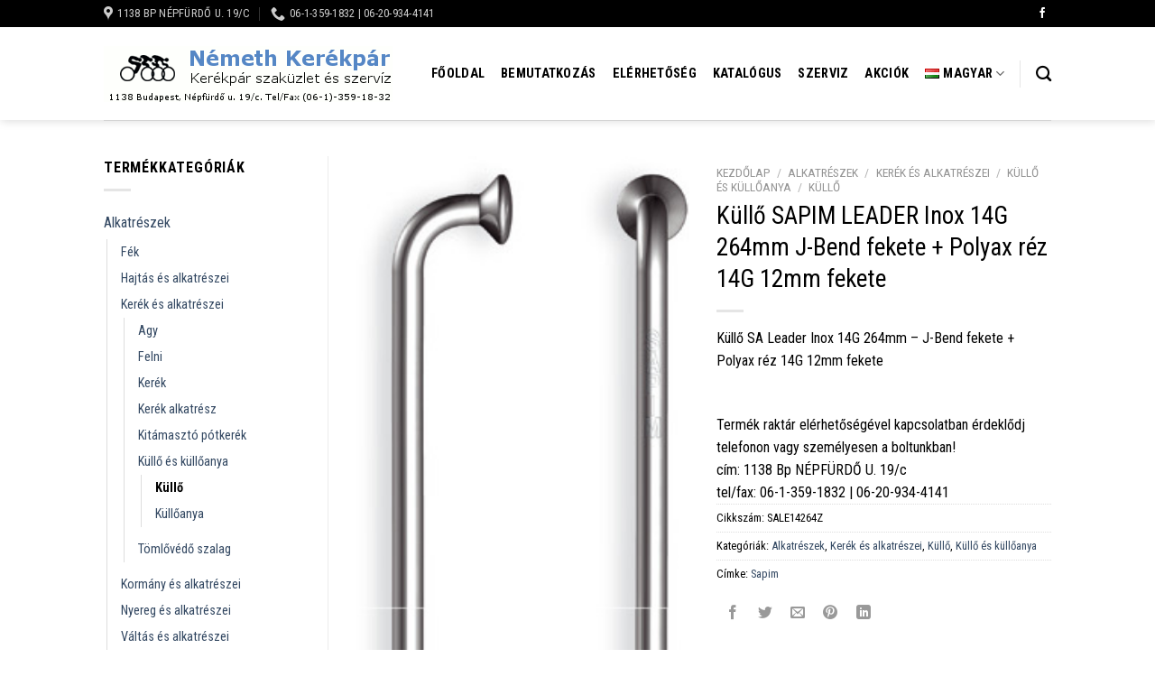

--- FILE ---
content_type: text/html; charset=UTF-8
request_url: https://nemethkerekpar.hu/termek/kullo-sapim-leader-inox-14g-264mm-j-bend-fekete-polyax-rez-14g-12mm-fekete/
body_size: 57714
content:
<!DOCTYPE html>
<html lang="hu-HU" class="loading-site no-js">
<head><script>if(navigator.userAgent.match(/MSIE|Internet Explorer/i)||navigator.userAgent.match(/Trident\/7\..*?rv:11/i)){var href=document.location.href;if(!href.match(/[?&]nowprocket/)){if(href.indexOf("?")==-1){if(href.indexOf("#")==-1){document.location.href=href+"?nowprocket=1"}else{document.location.href=href.replace("#","?nowprocket=1#")}}else{if(href.indexOf("#")==-1){document.location.href=href+"&nowprocket=1"}else{document.location.href=href.replace("#","&nowprocket=1#")}}}}</script><script>class RocketLazyLoadScripts{constructor(e){this.triggerEvents=e,this.eventOptions={passive:!0},this.userEventListener=this.triggerListener.bind(this),this.delayedScripts={normal:[],async:[],defer:[]},this.allJQueries=[]}_addUserInteractionListener(e){this.triggerEvents.forEach((t=>window.addEventListener(t,e.userEventListener,e.eventOptions)))}_removeUserInteractionListener(e){this.triggerEvents.forEach((t=>window.removeEventListener(t,e.userEventListener,e.eventOptions)))}triggerListener(){this._removeUserInteractionListener(this),"loading"===document.readyState?document.addEventListener("DOMContentLoaded",this._loadEverythingNow.bind(this)):this._loadEverythingNow()}async _loadEverythingNow(){this._delayEventListeners(),this._delayJQueryReady(this),this._handleDocumentWrite(),this._registerAllDelayedScripts(),this._preloadAllScripts(),await this._loadScriptsFromList(this.delayedScripts.normal),await this._loadScriptsFromList(this.delayedScripts.defer),await this._loadScriptsFromList(this.delayedScripts.async),await this._triggerDOMContentLoaded(),await this._triggerWindowLoad(),window.dispatchEvent(new Event("rocket-allScriptsLoaded"))}_registerAllDelayedScripts(){document.querySelectorAll("script[type=rocketlazyloadscript]").forEach((e=>{e.hasAttribute("src")?e.hasAttribute("async")&&!1!==e.async?this.delayedScripts.async.push(e):e.hasAttribute("defer")&&!1!==e.defer||"module"===e.getAttribute("data-rocket-type")?this.delayedScripts.defer.push(e):this.delayedScripts.normal.push(e):this.delayedScripts.normal.push(e)}))}async _transformScript(e){return await this._requestAnimFrame(),new Promise((t=>{const n=document.createElement("script");let i;[...e.attributes].forEach((e=>{let t=e.nodeName;"type"!==t&&("data-rocket-type"===t&&(t="type",i=e.nodeValue),n.setAttribute(t,e.nodeValue))})),e.hasAttribute("src")&&this._isValidScriptType(i)?(n.addEventListener("load",t),n.addEventListener("error",t)):(n.text=e.text,t()),e.parentNode.replaceChild(n,e)}))}_isValidScriptType(e){return!e||""===e||"string"==typeof e&&["text/javascript","text/x-javascript","text/ecmascript","text/jscript","application/javascript","application/x-javascript","application/ecmascript","application/jscript","module"].includes(e.toLowerCase())}async _loadScriptsFromList(e){const t=e.shift();return t?(await this._transformScript(t),this._loadScriptsFromList(e)):Promise.resolve()}_preloadAllScripts(){var e=document.createDocumentFragment();[...this.delayedScripts.normal,...this.delayedScripts.defer,...this.delayedScripts.async].forEach((t=>{const n=t.getAttribute("src");if(n){const t=document.createElement("link");t.href=n,t.rel="preload",t.as="script",e.appendChild(t)}})),document.head.appendChild(e)}_delayEventListeners(){let e={};function t(t,n){!function(t){function n(n){return e[t].eventsToRewrite.indexOf(n)>=0?"rocket-"+n:n}e[t]||(e[t]={originalFunctions:{add:t.addEventListener,remove:t.removeEventListener},eventsToRewrite:[]},t.addEventListener=function(){arguments[0]=n(arguments[0]),e[t].originalFunctions.add.apply(t,arguments)},t.removeEventListener=function(){arguments[0]=n(arguments[0]),e[t].originalFunctions.remove.apply(t,arguments)})}(t),e[t].eventsToRewrite.push(n)}function n(e,t){let n=e[t];Object.defineProperty(e,t,{get:()=>n||function(){},set(i){e["rocket"+t]=n=i}})}t(document,"DOMContentLoaded"),t(window,"DOMContentLoaded"),t(window,"load"),t(window,"pageshow"),t(document,"readystatechange"),n(document,"onreadystatechange"),n(window,"onload"),n(window,"onpageshow")}_delayJQueryReady(e){let t=window.jQuery;Object.defineProperty(window,"jQuery",{get:()=>t,set(n){if(n&&n.fn&&!e.allJQueries.includes(n)){n.fn.ready=n.fn.init.prototype.ready=function(t){e.domReadyFired?t.bind(document)(n):document.addEventListener("rocket-DOMContentLoaded",(()=>t.bind(document)(n)))};const t=n.fn.on;n.fn.on=n.fn.init.prototype.on=function(){if(this[0]===window){function e(e){return e.split(" ").map((e=>"load"===e||0===e.indexOf("load.")?"rocket-jquery-load":e)).join(" ")}"string"==typeof arguments[0]||arguments[0]instanceof String?arguments[0]=e(arguments[0]):"object"==typeof arguments[0]&&Object.keys(arguments[0]).forEach((t=>{delete Object.assign(arguments[0],{[e(t)]:arguments[0][t]})[t]}))}return t.apply(this,arguments),this},e.allJQueries.push(n)}t=n}})}async _triggerDOMContentLoaded(){this.domReadyFired=!0,await this._requestAnimFrame(),document.dispatchEvent(new Event("rocket-DOMContentLoaded")),await this._requestAnimFrame(),window.dispatchEvent(new Event("rocket-DOMContentLoaded")),await this._requestAnimFrame(),document.dispatchEvent(new Event("rocket-readystatechange")),await this._requestAnimFrame(),document.rocketonreadystatechange&&document.rocketonreadystatechange()}async _triggerWindowLoad(){await this._requestAnimFrame(),window.dispatchEvent(new Event("rocket-load")),await this._requestAnimFrame(),window.rocketonload&&window.rocketonload(),await this._requestAnimFrame(),this.allJQueries.forEach((e=>e(window).trigger("rocket-jquery-load"))),window.dispatchEvent(new Event("rocket-pageshow")),await this._requestAnimFrame(),window.rocketonpageshow&&window.rocketonpageshow()}_handleDocumentWrite(){const e=new Map;document.write=document.writeln=function(t){const n=document.currentScript;n||console.error("WPRocket unable to document.write this: "+t);const i=document.createRange(),r=n.parentElement;let a=e.get(n);void 0===a&&(a=n.nextSibling,e.set(n,a));const o=document.createDocumentFragment();i.setStart(o,0),o.appendChild(i.createContextualFragment(t)),r.insertBefore(o,a)}}async _requestAnimFrame(){return new Promise((e=>requestAnimationFrame(e)))}static run(){const e=new RocketLazyLoadScripts(["keydown","mousemove","touchmove","touchstart","touchend","wheel"]);e._addUserInteractionListener(e)}}RocketLazyLoadScripts.run();
</script>
	<meta charset="UTF-8" />
	<link rel="profile" href="https://gmpg.org/xfn/11" />
	<link rel="pingback" href="https://nemethkerekpar.hu/xmlrpc.php" />

	<script type="rocketlazyloadscript">(function(html){html.className = html.className.replace(/\bno-js\b/,'js')})(document.documentElement);</script>
<meta name='robots' content='index, follow, max-image-preview:large, max-snippet:-1, max-video-preview:-1' />
	<style>img:is([sizes="auto" i], [sizes^="auto," i]) { contain-intrinsic-size: 3000px 1500px }</style>
	<meta name="viewport" content="width=device-width, initial-scale=1" /><!-- Google tag (gtag.js) consent mode dataLayer added by Site Kit -->
<script type="rocketlazyloadscript" data-rocket-type="text/javascript" id="google_gtagjs-js-consent-mode-data-layer">
/* <![CDATA[ */
window.dataLayer = window.dataLayer || [];function gtag(){dataLayer.push(arguments);}
gtag('consent', 'default', {"ad_personalization":"denied","ad_storage":"denied","ad_user_data":"denied","analytics_storage":"denied","functionality_storage":"denied","security_storage":"denied","personalization_storage":"denied","region":["AT","BE","BG","CH","CY","CZ","DE","DK","EE","ES","FI","FR","GB","GR","HR","HU","IE","IS","IT","LI","LT","LU","LV","MT","NL","NO","PL","PT","RO","SE","SI","SK"],"wait_for_update":500});
window._googlesitekitConsentCategoryMap = {"statistics":["analytics_storage"],"marketing":["ad_storage","ad_user_data","ad_personalization"],"functional":["functionality_storage","security_storage"],"preferences":["personalization_storage"]};
window._googlesitekitConsents = {"ad_personalization":"denied","ad_storage":"denied","ad_user_data":"denied","analytics_storage":"denied","functionality_storage":"denied","security_storage":"denied","personalization_storage":"denied","region":["AT","BE","BG","CH","CY","CZ","DE","DK","EE","ES","FI","FR","GB","GR","HR","HU","IE","IS","IT","LI","LT","LU","LV","MT","NL","NO","PL","PT","RO","SE","SI","SK"],"wait_for_update":500};
/* ]]> */
</script>
<!-- End Google tag (gtag.js) consent mode dataLayer added by Site Kit -->

	<!-- This site is optimized with the Yoast SEO plugin v26.2 - https://yoast.com/wordpress/plugins/seo/ -->
	<title>Küllő SAPIM LEADER Inox 14G 264mm J-Bend fekete + Polyax réz 14G 12mm fekete - Németh kerékpár</title><link rel="stylesheet" href="https://nemethkerekpar.hu/wp-content/cache/min/1/0a716333e03cb6593eb6de81e79dc388.css" media="all" data-minify="1" />
	<link rel="canonical" href="https://nemethkerekpar.hu/termek/kullo-sapim-leader-inox-14g-264mm-j-bend-fekete-polyax-rez-14g-12mm-fekete/" />
	<meta property="og:locale" content="hu_HU" />
	<meta property="og:type" content="article" />
	<meta property="og:title" content="Küllő SAPIM LEADER Inox 14G 264mm J-Bend fekete + Polyax réz 14G 12mm fekete - Németh kerékpár" />
	<meta property="og:description" content="Küllő SA Leader Inox 14G 264mm - J-Bend fekete + Polyax réz 14G 12mm fekete" />
	<meta property="og:url" content="https://nemethkerekpar.hu/termek/kullo-sapim-leader-inox-14g-264mm-j-bend-fekete-polyax-rez-14g-12mm-fekete/" />
	<meta property="og:site_name" content="Németh kerékpár" />
	<meta property="og:image" content="https://nemethkerekpar.hu/wp-content/uploads/2025/07/-480-480-480-480-480-480" />
	<meta property="og:image:width" content="221" />
	<meta property="og:image:height" content="896" />
	<meta property="og:image:type" content="image/jpeg" />
	<meta name="twitter:card" content="summary_large_image" />
	<script type="application/ld+json" class="yoast-schema-graph">{"@context":"https://schema.org","@graph":[{"@type":"WebPage","@id":"https://nemethkerekpar.hu/termek/kullo-sapim-leader-inox-14g-264mm-j-bend-fekete-polyax-rez-14g-12mm-fekete/","url":"https://nemethkerekpar.hu/termek/kullo-sapim-leader-inox-14g-264mm-j-bend-fekete-polyax-rez-14g-12mm-fekete/","name":"Küllő SAPIM LEADER Inox 14G 264mm J-Bend fekete + Polyax réz 14G 12mm fekete - Németh kerékpár","isPartOf":{"@id":"https://nemethkerekpar.hu/#website"},"primaryImageOfPage":{"@id":"https://nemethkerekpar.hu/termek/kullo-sapim-leader-inox-14g-264mm-j-bend-fekete-polyax-rez-14g-12mm-fekete/#primaryimage"},"image":{"@id":"https://nemethkerekpar.hu/termek/kullo-sapim-leader-inox-14g-264mm-j-bend-fekete-polyax-rez-14g-12mm-fekete/#primaryimage"},"thumbnailUrl":"https://nemethkerekpar.hu/wp-content/uploads/2025/07/-480-480-480-480-480-480","datePublished":"2025-07-17T01:43:23+00:00","breadcrumb":{"@id":"https://nemethkerekpar.hu/termek/kullo-sapim-leader-inox-14g-264mm-j-bend-fekete-polyax-rez-14g-12mm-fekete/#breadcrumb"},"inLanguage":"hu","potentialAction":[{"@type":"ReadAction","target":["https://nemethkerekpar.hu/termek/kullo-sapim-leader-inox-14g-264mm-j-bend-fekete-polyax-rez-14g-12mm-fekete/"]}]},{"@type":"ImageObject","inLanguage":"hu","@id":"https://nemethkerekpar.hu/termek/kullo-sapim-leader-inox-14g-264mm-j-bend-fekete-polyax-rez-14g-12mm-fekete/#primaryimage","url":"https://nemethkerekpar.hu/wp-content/uploads/2025/07/-480-480-480-480-480-480","contentUrl":"https://nemethkerekpar.hu/wp-content/uploads/2025/07/-480-480-480-480-480-480","width":221,"height":896},{"@type":"BreadcrumbList","@id":"https://nemethkerekpar.hu/termek/kullo-sapim-leader-inox-14g-264mm-j-bend-fekete-polyax-rez-14g-12mm-fekete/#breadcrumb","itemListElement":[{"@type":"ListItem","position":1,"name":"Kezdőlap","item":"https://nemethkerekpar.hu/"},{"@type":"ListItem","position":2,"name":"Kerékpár termékek katalógusa","item":"https://nemethkerekpar.hu/katalogus/"},{"@type":"ListItem","position":3,"name":"Küllő SAPIM LEADER Inox 14G 264mm J-Bend fekete + Polyax réz 14G 12mm fekete"}]},{"@type":"WebSite","@id":"https://nemethkerekpar.hu/#website","url":"https://nemethkerekpar.hu/","name":"Németh kerékpár","description":"13. kerületben kerékpár bolt és szerviz","potentialAction":[{"@type":"SearchAction","target":{"@type":"EntryPoint","urlTemplate":"https://nemethkerekpar.hu/?s={search_term_string}"},"query-input":{"@type":"PropertyValueSpecification","valueRequired":true,"valueName":"search_term_string"}}],"inLanguage":"hu"}]}</script>
	<!-- / Yoast SEO plugin. -->


<link rel='dns-prefetch' href='//www.googletagmanager.com' />
<link rel='dns-prefetch' href='//cdn.jsdelivr.net' />
<link rel='dns-prefetch' href='//fonts.googleapis.com' />
<link href='https://fonts.gstatic.com' crossorigin rel='preconnect' />
<link rel='prefetch' href='https://nemethkerekpar.hu/wp-content/themes/flatsome/assets/js/flatsome.js?ver=43f05e0ca79aa585a6aa' />
<link rel='prefetch' href='https://nemethkerekpar.hu/wp-content/themes/flatsome/assets/js/chunk.slider.js?ver=3.17.7' />
<link rel='prefetch' href='https://nemethkerekpar.hu/wp-content/themes/flatsome/assets/js/chunk.popups.js?ver=3.17.7' />
<link rel='prefetch' href='https://nemethkerekpar.hu/wp-content/themes/flatsome/assets/js/chunk.tooltips.js?ver=3.17.7' />
<link rel='prefetch' href='https://nemethkerekpar.hu/wp-content/themes/flatsome/assets/js/woocommerce.js?ver=1a392523165907adee6a' />
<link rel="alternate" type="application/rss+xml" title="Németh kerékpár &raquo; hírcsatorna" href="https://nemethkerekpar.hu/feed/" />
		<!-- This site uses the Google Analytics by ExactMetrics plugin v8.9.0 - Using Analytics tracking - https://www.exactmetrics.com/ -->
							<script type="rocketlazyloadscript" data-service="google-analytics" data-category="statistics" data-cmplz-src="//www.googletagmanager.com/gtag/js?id=G-YPHZR5DTGV"  data-cfasync="false" data-wpfc-render="false" data-rocket-type="text/plain" async></script>
			<script type="rocketlazyloadscript" data-cfasync="false" data-wpfc-render="false" data-rocket-type="text/javascript">
				var em_version = '8.9.0';
				var em_track_user = true;
				var em_no_track_reason = '';
								var ExactMetricsDefaultLocations = {"page_location":"https:\/\/nemethkerekpar.hu\/termek\/kullo-sapim-leader-inox-14g-264mm-j-bend-fekete-polyax-rez-14g-12mm-fekete\/"};
								if ( typeof ExactMetricsPrivacyGuardFilter === 'function' ) {
					var ExactMetricsLocations = (typeof ExactMetricsExcludeQuery === 'object') ? ExactMetricsPrivacyGuardFilter( ExactMetricsExcludeQuery ) : ExactMetricsPrivacyGuardFilter( ExactMetricsDefaultLocations );
				} else {
					var ExactMetricsLocations = (typeof ExactMetricsExcludeQuery === 'object') ? ExactMetricsExcludeQuery : ExactMetricsDefaultLocations;
				}

								var disableStrs = [
										'ga-disable-G-YPHZR5DTGV',
									];

				/* Function to detect opted out users */
				function __gtagTrackerIsOptedOut() {
					for (var index = 0; index < disableStrs.length; index++) {
						if (document.cookie.indexOf(disableStrs[index] + '=true') > -1) {
							return true;
						}
					}

					return false;
				}

				/* Disable tracking if the opt-out cookie exists. */
				if (__gtagTrackerIsOptedOut()) {
					for (var index = 0; index < disableStrs.length; index++) {
						window[disableStrs[index]] = true;
					}
				}

				/* Opt-out function */
				function __gtagTrackerOptout() {
					for (var index = 0; index < disableStrs.length; index++) {
						document.cookie = disableStrs[index] + '=true; expires=Thu, 31 Dec 2099 23:59:59 UTC; path=/';
						window[disableStrs[index]] = true;
					}
				}

				if ('undefined' === typeof gaOptout) {
					function gaOptout() {
						__gtagTrackerOptout();
					}
				}
								window.dataLayer = window.dataLayer || [];

				window.ExactMetricsDualTracker = {
					helpers: {},
					trackers: {},
				};
				if (em_track_user) {
					function __gtagDataLayer() {
						dataLayer.push(arguments);
					}

					function __gtagTracker(type, name, parameters) {
						if (!parameters) {
							parameters = {};
						}

						if (parameters.send_to) {
							__gtagDataLayer.apply(null, arguments);
							return;
						}

						if (type === 'event') {
														parameters.send_to = exactmetrics_frontend.v4_id;
							var hookName = name;
							if (typeof parameters['event_category'] !== 'undefined') {
								hookName = parameters['event_category'] + ':' + name;
							}

							if (typeof ExactMetricsDualTracker.trackers[hookName] !== 'undefined') {
								ExactMetricsDualTracker.trackers[hookName](parameters);
							} else {
								__gtagDataLayer('event', name, parameters);
							}
							
						} else {
							__gtagDataLayer.apply(null, arguments);
						}
					}

					__gtagTracker('js', new Date());
					__gtagTracker('set', {
						'developer_id.dNDMyYj': true,
											});
					if ( ExactMetricsLocations.page_location ) {
						__gtagTracker('set', ExactMetricsLocations);
					}
										__gtagTracker('config', 'G-YPHZR5DTGV', {"forceSSL":"true"} );
										window.gtag = __gtagTracker;										(function () {
						/* https://developers.google.com/analytics/devguides/collection/analyticsjs/ */
						/* ga and __gaTracker compatibility shim. */
						var noopfn = function () {
							return null;
						};
						var newtracker = function () {
							return new Tracker();
						};
						var Tracker = function () {
							return null;
						};
						var p = Tracker.prototype;
						p.get = noopfn;
						p.set = noopfn;
						p.send = function () {
							var args = Array.prototype.slice.call(arguments);
							args.unshift('send');
							__gaTracker.apply(null, args);
						};
						var __gaTracker = function () {
							var len = arguments.length;
							if (len === 0) {
								return;
							}
							var f = arguments[len - 1];
							if (typeof f !== 'object' || f === null || typeof f.hitCallback !== 'function') {
								if ('send' === arguments[0]) {
									var hitConverted, hitObject = false, action;
									if ('event' === arguments[1]) {
										if ('undefined' !== typeof arguments[3]) {
											hitObject = {
												'eventAction': arguments[3],
												'eventCategory': arguments[2],
												'eventLabel': arguments[4],
												'value': arguments[5] ? arguments[5] : 1,
											}
										}
									}
									if ('pageview' === arguments[1]) {
										if ('undefined' !== typeof arguments[2]) {
											hitObject = {
												'eventAction': 'page_view',
												'page_path': arguments[2],
											}
										}
									}
									if (typeof arguments[2] === 'object') {
										hitObject = arguments[2];
									}
									if (typeof arguments[5] === 'object') {
										Object.assign(hitObject, arguments[5]);
									}
									if ('undefined' !== typeof arguments[1].hitType) {
										hitObject = arguments[1];
										if ('pageview' === hitObject.hitType) {
											hitObject.eventAction = 'page_view';
										}
									}
									if (hitObject) {
										action = 'timing' === arguments[1].hitType ? 'timing_complete' : hitObject.eventAction;
										hitConverted = mapArgs(hitObject);
										__gtagTracker('event', action, hitConverted);
									}
								}
								return;
							}

							function mapArgs(args) {
								var arg, hit = {};
								var gaMap = {
									'eventCategory': 'event_category',
									'eventAction': 'event_action',
									'eventLabel': 'event_label',
									'eventValue': 'event_value',
									'nonInteraction': 'non_interaction',
									'timingCategory': 'event_category',
									'timingVar': 'name',
									'timingValue': 'value',
									'timingLabel': 'event_label',
									'page': 'page_path',
									'location': 'page_location',
									'title': 'page_title',
									'referrer' : 'page_referrer',
								};
								for (arg in args) {
																		if (!(!args.hasOwnProperty(arg) || !gaMap.hasOwnProperty(arg))) {
										hit[gaMap[arg]] = args[arg];
									} else {
										hit[arg] = args[arg];
									}
								}
								return hit;
							}

							try {
								f.hitCallback();
							} catch (ex) {
							}
						};
						__gaTracker.create = newtracker;
						__gaTracker.getByName = newtracker;
						__gaTracker.getAll = function () {
							return [];
						};
						__gaTracker.remove = noopfn;
						__gaTracker.loaded = true;
						window['__gaTracker'] = __gaTracker;
					})();
									} else {
										console.log("");
					(function () {
						function __gtagTracker() {
							return null;
						}

						window['__gtagTracker'] = __gtagTracker;
						window['gtag'] = __gtagTracker;
					})();
									}
			</script>
			
							<!-- / Google Analytics by ExactMetrics -->
		<style id='wp-emoji-styles-inline-css' type='text/css'>

	img.wp-smiley, img.emoji {
		display: inline !important;
		border: none !important;
		box-shadow: none !important;
		height: 1em !important;
		width: 1em !important;
		margin: 0 0.07em !important;
		vertical-align: -0.1em !important;
		background: none !important;
		padding: 0 !important;
	}
</style>
<style id='wp-block-library-inline-css' type='text/css'>
:root{--wp-admin-theme-color:#007cba;--wp-admin-theme-color--rgb:0,124,186;--wp-admin-theme-color-darker-10:#006ba1;--wp-admin-theme-color-darker-10--rgb:0,107,161;--wp-admin-theme-color-darker-20:#005a87;--wp-admin-theme-color-darker-20--rgb:0,90,135;--wp-admin-border-width-focus:2px;--wp-block-synced-color:#7a00df;--wp-block-synced-color--rgb:122,0,223;--wp-bound-block-color:var(--wp-block-synced-color)}@media (min-resolution:192dpi){:root{--wp-admin-border-width-focus:1.5px}}.wp-element-button{cursor:pointer}:root{--wp--preset--font-size--normal:16px;--wp--preset--font-size--huge:42px}:root .has-very-light-gray-background-color{background-color:#eee}:root .has-very-dark-gray-background-color{background-color:#313131}:root .has-very-light-gray-color{color:#eee}:root .has-very-dark-gray-color{color:#313131}:root .has-vivid-green-cyan-to-vivid-cyan-blue-gradient-background{background:linear-gradient(135deg,#00d084,#0693e3)}:root .has-purple-crush-gradient-background{background:linear-gradient(135deg,#34e2e4,#4721fb 50%,#ab1dfe)}:root .has-hazy-dawn-gradient-background{background:linear-gradient(135deg,#faaca8,#dad0ec)}:root .has-subdued-olive-gradient-background{background:linear-gradient(135deg,#fafae1,#67a671)}:root .has-atomic-cream-gradient-background{background:linear-gradient(135deg,#fdd79a,#004a59)}:root .has-nightshade-gradient-background{background:linear-gradient(135deg,#330968,#31cdcf)}:root .has-midnight-gradient-background{background:linear-gradient(135deg,#020381,#2874fc)}.has-regular-font-size{font-size:1em}.has-larger-font-size{font-size:2.625em}.has-normal-font-size{font-size:var(--wp--preset--font-size--normal)}.has-huge-font-size{font-size:var(--wp--preset--font-size--huge)}.has-text-align-center{text-align:center}.has-text-align-left{text-align:left}.has-text-align-right{text-align:right}#end-resizable-editor-section{display:none}.aligncenter{clear:both}.items-justified-left{justify-content:flex-start}.items-justified-center{justify-content:center}.items-justified-right{justify-content:flex-end}.items-justified-space-between{justify-content:space-between}.screen-reader-text{border:0;clip-path:inset(50%);height:1px;margin:-1px;overflow:hidden;padding:0;position:absolute;width:1px;word-wrap:normal!important}.screen-reader-text:focus{background-color:#ddd;clip-path:none;color:#444;display:block;font-size:1em;height:auto;left:5px;line-height:normal;padding:15px 23px 14px;text-decoration:none;top:5px;width:auto;z-index:100000}html :where(.has-border-color){border-style:solid}html :where([style*=border-top-color]){border-top-style:solid}html :where([style*=border-right-color]){border-right-style:solid}html :where([style*=border-bottom-color]){border-bottom-style:solid}html :where([style*=border-left-color]){border-left-style:solid}html :where([style*=border-width]){border-style:solid}html :where([style*=border-top-width]){border-top-style:solid}html :where([style*=border-right-width]){border-right-style:solid}html :where([style*=border-bottom-width]){border-bottom-style:solid}html :where([style*=border-left-width]){border-left-style:solid}html :where(img[class*=wp-image-]){height:auto;max-width:100%}:where(figure){margin:0 0 1em}html :where(.is-position-sticky){--wp-admin--admin-bar--position-offset:var(--wp-admin--admin-bar--height,0px)}@media screen and (max-width:600px){html :where(.is-position-sticky){--wp-admin--admin-bar--position-offset:0px}}
</style>
<style id='classic-theme-styles-inline-css' type='text/css'>
/*! This file is auto-generated */
.wp-block-button__link{color:#fff;background-color:#32373c;border-radius:9999px;box-shadow:none;text-decoration:none;padding:calc(.667em + 2px) calc(1.333em + 2px);font-size:1.125em}.wp-block-file__button{background:#32373c;color:#fff;text-decoration:none}
</style>


<style id='woocommerce-inline-inline-css' type='text/css'>
.woocommerce form .form-row .required { visibility: visible; }
</style>





<style id='flatsome-main-inline-css' type='text/css'>
@font-face {
				font-family: "fl-icons";
				font-display: block;
				src: url(https://nemethkerekpar.hu/wp-content/themes/flatsome/assets/css/icons/fl-icons.eot?v=3.17.7);
				src:
					url(https://nemethkerekpar.hu/wp-content/themes/flatsome/assets/css/icons/fl-icons.eot#iefix?v=3.17.7) format("embedded-opentype"),
					url(https://nemethkerekpar.hu/wp-content/themes/flatsome/assets/css/icons/fl-icons.woff2?v=3.17.7) format("woff2"),
					url(https://nemethkerekpar.hu/wp-content/themes/flatsome/assets/css/icons/fl-icons.ttf?v=3.17.7) format("truetype"),
					url(https://nemethkerekpar.hu/wp-content/themes/flatsome/assets/css/icons/fl-icons.woff?v=3.17.7) format("woff"),
					url(https://nemethkerekpar.hu/wp-content/themes/flatsome/assets/css/icons/fl-icons.svg?v=3.17.7#fl-icons) format("svg");
			}
</style>


<link rel='stylesheet' id='flatsome-googlefonts-css' href='//fonts.googleapis.com/css?family=Roboto+Condensed%3Aregular%2Cregular%2Cregular%2C700%7CDancing+Script%3Aregular%2Cregular&#038;display=swap&#038;ver=3.9' type='text/css' media='all' />
<script type="rocketlazyloadscript" data-rocket-type="text/javascript" src="https://nemethkerekpar.hu/wp-content/plugins/google-analytics-dashboard-for-wp/assets/js/frontend-gtag.min.js?ver=8.9.0" id="exactmetrics-frontend-script-js" async="async" data-wp-strategy="async"></script>
<script data-cfasync="false" data-wpfc-render="false" type="text/javascript" id='exactmetrics-frontend-script-js-extra'>/* <![CDATA[ */
var exactmetrics_frontend = {"js_events_tracking":"true","download_extensions":"zip,mp3,mpeg,pdf,docx,pptx,xlsx,rar","inbound_paths":"[{\"path\":\"\\\/go\\\/\",\"label\":\"affiliate\"},{\"path\":\"\\\/recommend\\\/\",\"label\":\"affiliate\"}]","home_url":"https:\/\/nemethkerekpar.hu","hash_tracking":"false","v4_id":"G-YPHZR5DTGV"};/* ]]> */
</script>
<script type="rocketlazyloadscript" data-rocket-type="text/javascript" src="https://nemethkerekpar.hu/wp-includes/js/jquery/jquery.min.js?ver=3.7.1" id="jquery-core-js" defer></script>
<script type="rocketlazyloadscript" data-rocket-type="text/javascript" src="https://nemethkerekpar.hu/wp-includes/js/jquery/jquery-migrate.min.js?ver=3.4.1" id="jquery-migrate-js" defer></script>
<script type="rocketlazyloadscript" data-rocket-type="text/javascript" id="jquery-js-after">
/* <![CDATA[ */

					function optimocha_getCookie(name) {
						var v = document.cookie.match("(^|;) ?" + name + "=([^;]*)(;|$)");
						return v ? v[2] : null;
					}

					function optimocha_check_wc_cart_script() {
					var cart_src = "https://nemethkerekpar.hu/wp-content/plugins/woocommerce/assets/js/frontend/cart-fragments.min.js";
					var script_id = "optimocha_loaded_wc_cart_fragments";

						if( document.getElementById(script_id) !== null ) {
							return false;
						}

						if( optimocha_getCookie("woocommerce_cart_hash") ) {
							var script = document.createElement("script");
							script.id = script_id;
							script.src = cart_src;
							script.async = true;
							document.head.appendChild(script);
						}
					}

					optimocha_check_wc_cart_script();
					document.addEventListener("click", function(){setTimeout(optimocha_check_wc_cart_script,1000);});
					
/* ]]> */
</script>
<script type="rocketlazyloadscript" data-rocket-type="text/javascript" src="https://nemethkerekpar.hu/wp-content/plugins/woocommerce/assets/js/jquery-blockui/jquery.blockUI.min.js?ver=2.7.0-wc.10.2.2" id="jquery-blockui-js" data-wp-strategy="defer" defer></script>
<script type="text/javascript" id="wc-add-to-cart-js-extra">
/* <![CDATA[ */
var wc_add_to_cart_params = {"ajax_url":"\/wp-admin\/admin-ajax.php","wc_ajax_url":"\/?wc-ajax=%%endpoint%%","i18n_view_cart":"Kos\u00e1r","cart_url":"https:\/\/nemethkerekpar.hu\/kosar\/","is_cart":"","cart_redirect_after_add":"no"};
/* ]]> */
</script>
<script type="rocketlazyloadscript" data-rocket-type="text/javascript" src="https://nemethkerekpar.hu/wp-content/plugins/woocommerce/assets/js/frontend/add-to-cart.min.js?ver=10.2.2" id="wc-add-to-cart-js" defer="defer" data-wp-strategy="defer"></script>
<script type="rocketlazyloadscript" data-rocket-type="text/javascript" src="https://nemethkerekpar.hu/wp-content/plugins/woocommerce/assets/js/photoswipe/photoswipe.min.js?ver=4.1.1-wc.10.2.2" id="photoswipe-js" defer="defer" data-wp-strategy="defer"></script>
<script type="rocketlazyloadscript" data-rocket-type="text/javascript" src="https://nemethkerekpar.hu/wp-content/plugins/woocommerce/assets/js/photoswipe/photoswipe-ui-default.min.js?ver=4.1.1-wc.10.2.2" id="photoswipe-ui-default-js" defer="defer" data-wp-strategy="defer"></script>
<script type="text/javascript" id="wc-single-product-js-extra">
/* <![CDATA[ */
var wc_single_product_params = {"i18n_required_rating_text":"K\u00e9rlek, v\u00e1lassz egy \u00e9rt\u00e9kel\u00e9st","i18n_rating_options":["1 \/ 5 csillag","2 \/ 5 csillag","3 \/ 5 csillag","4 \/ 5 csillag","5 \/ 5 csillag"],"i18n_product_gallery_trigger_text":"View full-screen image gallery","review_rating_required":"yes","flexslider":{"rtl":false,"animation":"slide","smoothHeight":true,"directionNav":false,"controlNav":"thumbnails","slideshow":false,"animationSpeed":500,"animationLoop":false,"allowOneSlide":false},"zoom_enabled":"","zoom_options":[],"photoswipe_enabled":"1","photoswipe_options":{"shareEl":false,"closeOnScroll":false,"history":false,"hideAnimationDuration":0,"showAnimationDuration":0},"flexslider_enabled":""};
/* ]]> */
</script>
<script type="rocketlazyloadscript" data-rocket-type="text/javascript" src="https://nemethkerekpar.hu/wp-content/plugins/woocommerce/assets/js/frontend/single-product.min.js?ver=10.2.2" id="wc-single-product-js" defer="defer" data-wp-strategy="defer"></script>
<script type="rocketlazyloadscript" data-rocket-type="text/javascript" src="https://nemethkerekpar.hu/wp-content/plugins/woocommerce/assets/js/js-cookie/js.cookie.min.js?ver=2.1.4-wc.10.2.2" id="js-cookie-js" data-wp-strategy="defer" defer></script>

<!-- Google tag (gtag.js) snippet added by Site Kit -->
<!-- Google Analytics snippet added by Site Kit -->
<script type="rocketlazyloadscript" data-rocket-type="text/javascript" src="https://www.googletagmanager.com/gtag/js?id=GT-PZQ3K7BC" id="google_gtagjs-js" async></script>
<script type="rocketlazyloadscript" data-rocket-type="text/javascript" id="google_gtagjs-js-after">
/* <![CDATA[ */
window.dataLayer = window.dataLayer || [];function gtag(){dataLayer.push(arguments);}
gtag("set","linker",{"domains":["nemethkerekpar.hu"]});
gtag("js", new Date());
gtag("set", "developer_id.dZTNiMT", true);
gtag("config", "GT-PZQ3K7BC");
/* ]]> */
</script>
<link rel="https://api.w.org/" href="https://nemethkerekpar.hu/wp-json/" /><link rel="alternate" title="JSON" type="application/json" href="https://nemethkerekpar.hu/wp-json/wp/v2/product/746446" /><link rel="EditURI" type="application/rsd+xml" title="RSD" href="https://nemethkerekpar.hu/xmlrpc.php?rsd" />
<meta name="generator" content="WordPress 6.8.3" />
<meta name="generator" content="WooCommerce 10.2.2" />
<link rel='shortlink' href='https://nemethkerekpar.hu/?p=746446' />
<link rel="alternate" title="oEmbed (JSON)" type="application/json+oembed" href="https://nemethkerekpar.hu/wp-json/oembed/1.0/embed?url=https%3A%2F%2Fnemethkerekpar.hu%2Ftermek%2Fkullo-sapim-leader-inox-14g-264mm-j-bend-fekete-polyax-rez-14g-12mm-fekete%2F" />
<link rel="alternate" title="oEmbed (XML)" type="text/xml+oembed" href="https://nemethkerekpar.hu/wp-json/oembed/1.0/embed?url=https%3A%2F%2Fnemethkerekpar.hu%2Ftermek%2Fkullo-sapim-leader-inox-14g-264mm-j-bend-fekete-polyax-rez-14g-12mm-fekete%2F&#038;format=xml" />
<meta name="generator" content="Site Kit by Google 1.164.0" />			<style>.cmplz-hidden {
					display: none !important;
				}</style><style>.bg{opacity: 0; transition: opacity 1s; -webkit-transition: opacity 1s;} .bg-loaded{opacity: 1;}</style>	<noscript><style>.woocommerce-product-gallery{ opacity: 1 !important; }</style></noscript>
	
<!-- Google Tag Manager snippet added by Site Kit -->
<script type="rocketlazyloadscript" data-rocket-type="text/javascript">
/* <![CDATA[ */

			( function( w, d, s, l, i ) {
				w[l] = w[l] || [];
				w[l].push( {'gtm.start': new Date().getTime(), event: 'gtm.js'} );
				var f = d.getElementsByTagName( s )[0],
					j = d.createElement( s ), dl = l != 'dataLayer' ? '&l=' + l : '';
				j.async = true;
				j.src = 'https://www.googletagmanager.com/gtm.js?id=' + i + dl;
				f.parentNode.insertBefore( j, f );
			} )( window, document, 'script', 'dataLayer', 'GTM-W9787PHK' );
			
/* ]]> */
</script>

<!-- End Google Tag Manager snippet added by Site Kit -->
<link rel="icon" href="https://nemethkerekpar.hu/wp-content/uploads/2020/11/cropped-nemethfan-32x32.jpg" sizes="32x32" />
<link rel="icon" href="https://nemethkerekpar.hu/wp-content/uploads/2020/11/cropped-nemethfan-192x192.jpg" sizes="192x192" />
<link rel="apple-touch-icon" href="https://nemethkerekpar.hu/wp-content/uploads/2020/11/cropped-nemethfan-180x180.jpg" />
<meta name="msapplication-TileImage" content="https://nemethkerekpar.hu/wp-content/uploads/2020/11/cropped-nemethfan-270x270.jpg" />
<style id="custom-css" type="text/css">:root {--primary-color: #5886c4;}html{background-color:#ffffff!important;}.header-main{height: 103px}#logo img{max-height: 103px}#logo{width:330px;}#logo a{max-width:320px;}.header-top{min-height: 30px}.transparent .header-main{height: 90px}.transparent #logo img{max-height: 90px}.has-transparent + .page-title:first-of-type,.has-transparent + #main > .page-title,.has-transparent + #main > div > .page-title,.has-transparent + #main .page-header-wrapper:first-of-type .page-title{padding-top: 120px;}.header.show-on-scroll,.stuck .header-main{height:70px!important}.stuck #logo img{max-height: 70px!important}.header-bg-color {background-color: #ffffff}.header-bottom {background-color: #f1f1f1}@media (max-width: 549px) {.header-main{height: 70px}#logo img{max-height: 70px}}.header-top{background-color:#000000!important;}/* Color */.accordion-title.active, .has-icon-bg .icon .icon-inner,.logo a, .primary.is-underline, .primary.is-link, .badge-outline .badge-inner, .nav-outline > li.active> a,.nav-outline >li.active > a, .cart-icon strong,[data-color='primary'], .is-outline.primary{color: #5886c4;}/* Color !important */[data-text-color="primary"]{color: #5886c4!important;}/* Background Color */[data-text-bg="primary"]{background-color: #5886c4;}/* Background */.scroll-to-bullets a,.featured-title, .label-new.menu-item > a:after, .nav-pagination > li > .current,.nav-pagination > li > span:hover,.nav-pagination > li > a:hover,.has-hover:hover .badge-outline .badge-inner,button[type="submit"], .button.wc-forward:not(.checkout):not(.checkout-button), .button.submit-button, .button.primary:not(.is-outline),.featured-table .title,.is-outline:hover, .has-icon:hover .icon-label,.nav-dropdown-bold .nav-column li > a:hover, .nav-dropdown.nav-dropdown-bold > li > a:hover, .nav-dropdown-bold.dark .nav-column li > a:hover, .nav-dropdown.nav-dropdown-bold.dark > li > a:hover, .header-vertical-menu__opener ,.is-outline:hover, .tagcloud a:hover,.grid-tools a, input[type='submit']:not(.is-form), .box-badge:hover .box-text, input.button.alt,.nav-box > li > a:hover,.nav-box > li.active > a,.nav-pills > li.active > a ,.current-dropdown .cart-icon strong, .cart-icon:hover strong, .nav-line-bottom > li > a:before, .nav-line-grow > li > a:before, .nav-line > li > a:before,.banner, .header-top, .slider-nav-circle .flickity-prev-next-button:hover svg, .slider-nav-circle .flickity-prev-next-button:hover .arrow, .primary.is-outline:hover, .button.primary:not(.is-outline), input[type='submit'].primary, input[type='submit'].primary, input[type='reset'].button, input[type='button'].primary, .badge-inner{background-color: #5886c4;}/* Border */.nav-vertical.nav-tabs > li.active > a,.scroll-to-bullets a.active,.nav-pagination > li > .current,.nav-pagination > li > span:hover,.nav-pagination > li > a:hover,.has-hover:hover .badge-outline .badge-inner,.accordion-title.active,.featured-table,.is-outline:hover, .tagcloud a:hover,blockquote, .has-border, .cart-icon strong:after,.cart-icon strong,.blockUI:before, .processing:before,.loading-spin, .slider-nav-circle .flickity-prev-next-button:hover svg, .slider-nav-circle .flickity-prev-next-button:hover .arrow, .primary.is-outline:hover{border-color: #5886c4}.nav-tabs > li.active > a{border-top-color: #5886c4}.widget_shopping_cart_content .blockUI.blockOverlay:before { border-left-color: #5886c4 }.woocommerce-checkout-review-order .blockUI.blockOverlay:before { border-left-color: #5886c4 }/* Fill */.slider .flickity-prev-next-button:hover svg,.slider .flickity-prev-next-button:hover .arrow{fill: #5886c4;}/* Focus */.primary:focus-visible, .submit-button:focus-visible, button[type="submit"]:focus-visible { outline-color: #5886c4!important; }body{color: #000000}h1,h2,h3,h4,h5,h6,.heading-font{color: #000000;}body{font-family: "Roboto Condensed", sans-serif;}body {font-weight: 400;font-style: normal;}.nav > li > a {font-family: "Roboto Condensed", sans-serif;}.mobile-sidebar-levels-2 .nav > li > ul > li > a {font-family: "Roboto Condensed", sans-serif;}.nav > li > a,.mobile-sidebar-levels-2 .nav > li > ul > li > a {font-weight: 700;font-style: normal;}h1,h2,h3,h4,h5,h6,.heading-font, .off-canvas-center .nav-sidebar.nav-vertical > li > a{font-family: "Roboto Condensed", sans-serif;}h1,h2,h3,h4,h5,h6,.heading-font,.banner h1,.banner h2 {font-weight: 400;font-style: normal;}.alt-font{font-family: "Dancing Script", sans-serif;}.alt-font {font-weight: 400!important;font-style: normal!important;}.header:not(.transparent) .header-nav-main.nav > li > a {color: #000000;}.has-equal-box-heights .box-image {padding-top: 100%;}.shop-page-title.featured-title .title-bg{ background-image: url(https://nemethkerekpar.hu/wp-content/uploads/2025/07/-480-480-480-480-480-480)!important;}@media screen and (min-width: 550px){.products .box-vertical .box-image{min-width: 300px!important;width: 300px!important;}}.absolute-footer, html{background-color: #020202}.nav-vertical-fly-out > li + li {border-top-width: 1px; border-top-style: solid;}/* Custom CSS */.single_variation_wrap {display: none !important}.quantity.buttons_added {display: none !important}.single_add_to_cart_button.button.alt {display: none !important}/* Custom CSS Tablet */@media (max-width: 849px){.single_variation_wrap {display: none !important}.quantity.buttons_added {display: none !important}.single_add_to_cart_button.button.alt {display: none !important}}/* Custom CSS Mobile */@media (max-width: 549px){.single_variation_wrap {display: none !important}.quantity.buttons_added {display: none !important}.single_add_to_cart_button.button.alt {display: none !important}}.label-new.menu-item > a:after{content:"Új";}.label-hot.menu-item > a:after{content:"Forró (HOT)";}.label-sale.menu-item > a:after{content:"Akció";}.label-popular.menu-item > a:after{content:"Népszerű";}</style><noscript><style id="rocket-lazyload-nojs-css">.rll-youtube-player, [data-lazy-src]{display:none !important;}</style></noscript></head>

<body data-rsssl=1 data-cmplz=1 class="wp-singular product-template-default single single-product postid-746446 wp-theme-flatsome theme-flatsome woocommerce woocommerce-page woocommerce-no-js full-width header-shadow box-shadow lightbox nav-dropdown-has-arrow nav-dropdown-has-shadow nav-dropdown-has-border catalog-mode">

		<!-- Google Tag Manager (noscript) snippet added by Site Kit -->
		<noscript>
			<iframe src="https://www.googletagmanager.com/ns.html?id=GTM-W9787PHK" height="0" width="0" style="display:none;visibility:hidden"></iframe>
		</noscript>
		<!-- End Google Tag Manager (noscript) snippet added by Site Kit -->
		
<a class="skip-link screen-reader-text" href="#main">Skip to content</a>

<div id="wrapper">

	
	<header id="header" class="header has-sticky sticky-jump">
		<div class="header-wrapper">
			<div id="top-bar" class="header-top hide-for-sticky nav-dark hide-for-medium">
    <div class="flex-row container">
      <div class="flex-col hide-for-medium flex-left">
          <ul class="nav nav-left medium-nav-center nav-small  nav-divided">
              <li class="header-contact-wrapper">
		<ul id="header-contact" class="nav nav-divided nav-uppercase header-contact">
					<li class="">
			  <a target="_blank" rel="noopener noreferrer" href="https://maps.google.com/?q=1138 BP NÉPFÜRDŐ U. 19/C " title="1138 BP NÉPFÜRDŐ U. 19/C " class="tooltip">
			  	 <i class="icon-map-pin-fill" style="font-size:16px;" ></i>			     <span>
			     	1138 BP NÉPFÜRDŐ U. 19/C 			     </span>
			  </a>
			</li>
			
			
			
						<li class="">
			  <a href="tel:06-1-359-1832 | 06-20-934-4141" class="tooltip" title="06-1-359-1832 | 06-20-934-4141">
			     <i class="icon-phone" style="font-size:16px;" ></i>			      <span>06-1-359-1832 | 06-20-934-4141</span>
			  </a>
			</li>
				</ul>
</li>
          </ul>
      </div>

      <div class="flex-col hide-for-medium flex-center">
          <ul class="nav nav-center nav-small  nav-divided">
                        </ul>
      </div>

      <div class="flex-col hide-for-medium flex-right">
         <ul class="nav top-bar-nav nav-right nav-small  nav-divided">
              <li class="html header-social-icons ml-0">
	<div class="social-icons follow-icons" ><a href="https://www.facebook.com/N%C3%89METH-KER%C3%89KP%C3%81R-128744440485029/?ref=br_rs" target="_blank" rel="noopener noreferrer nofollow" data-label="Facebook" class="icon plain facebook tooltip" title="Követem a Facebookon" aria-label="Követem a Facebookon" ><i class="icon-facebook" ></i></a></div></li>
          </ul>
      </div>

      
    </div>
</div>
<div id="masthead" class="header-main ">
      <div class="header-inner flex-row container logo-left medium-logo-center" role="navigation">

          <!-- Logo -->
          <div id="logo" class="flex-col logo">
            
<!-- Header logo -->
<a href="https://nemethkerekpar.hu/" title="Németh kerékpár - 13. kerületben kerékpár bolt és szerviz" rel="home">
		<img width="320" height="62" src="data:image/svg+xml,%3Csvg%20xmlns='http://www.w3.org/2000/svg'%20viewBox='0%200%20320%2062'%3E%3C/svg%3E" class="header_logo header-logo" alt="Németh kerékpár" data-lazy-src="https://nemethkerekpar.hu/wp-content/uploads/2023/02/header-logo-2-1.gif"/><noscript><img width="320" height="62" src="https://nemethkerekpar.hu/wp-content/uploads/2023/02/header-logo-2-1.gif" class="header_logo header-logo" alt="Németh kerékpár"/></noscript><img  width="320" height="62" src="data:image/svg+xml,%3Csvg%20xmlns='http://www.w3.org/2000/svg'%20viewBox='0%200%20320%2062'%3E%3C/svg%3E" class="header-logo-dark" alt="Németh kerékpár" data-lazy-src="https://nemethkerekpar.hu/wp-content/uploads/2023/02/header-logo-2-1.gif"/><noscript><img  width="320" height="62" src="https://nemethkerekpar.hu/wp-content/uploads/2023/02/header-logo-2-1.gif" class="header-logo-dark" alt="Németh kerékpár"/></noscript></a>
          </div>

          <!-- Mobile Left Elements -->
          <div class="flex-col show-for-medium flex-left">
            <ul class="mobile-nav nav nav-left ">
              <li class="nav-icon has-icon">
  		<a href="#" data-open="#main-menu" data-pos="center" data-bg="main-menu-overlay" data-color="dark" class="is-small" aria-label="Menu" aria-controls="main-menu" aria-expanded="false">

		  <i class="icon-menu" ></i>
		  		</a>
	</li>
            </ul>
          </div>

          <!-- Left Elements -->
          <div class="flex-col hide-for-medium flex-left
            flex-grow">
            <ul class="header-nav header-nav-main nav nav-left  nav-line-bottom nav-size-medium nav-spacing-medium nav-uppercase" >
                          </ul>
          </div>

          <!-- Right Elements -->
          <div class="flex-col hide-for-medium flex-right">
            <ul class="header-nav header-nav-main nav nav-right  nav-line-bottom nav-size-medium nav-spacing-medium nav-uppercase">
              <li id="menu-item-1236" class="menu-item menu-item-type-post_type menu-item-object-page menu-item-home menu-item-1236 menu-item-design-default"><a href="https://nemethkerekpar.hu/" class="nav-top-link">Főoldal</a></li>
<li id="menu-item-1234" class="menu-item menu-item-type-post_type menu-item-object-page menu-item-1234 menu-item-design-default"><a href="https://nemethkerekpar.hu/bemutatkozas/" class="nav-top-link">Bemutatkozás</a></li>
<li id="menu-item-1233" class="menu-item menu-item-type-post_type menu-item-object-page menu-item-1233 menu-item-design-default"><a href="https://nemethkerekpar.hu/elerhetosegek/" class="nav-top-link">Elérhetőség</a></li>
<li id="menu-item-1235" class="menu-item menu-item-type-post_type menu-item-object-page current_page_parent menu-item-1235 menu-item-design-default"><a href="https://nemethkerekpar.hu/katalogus/" class="nav-top-link">Katalógus</a></li>
<li id="menu-item-1232" class="menu-item menu-item-type-post_type menu-item-object-page menu-item-1232 menu-item-design-default"><a href="https://nemethkerekpar.hu/szerviz/" class="nav-top-link">Szerviz</a></li>
<li id="menu-item-1231" class="menu-item menu-item-type-post_type menu-item-object-page menu-item-1231 menu-item-design-default"><a href="https://nemethkerekpar.hu/discount/" class="nav-top-link">Akciók</a></li>
<li id="menu-item-737240" class="pll-parent-menu-item menu-item menu-item-type-custom menu-item-object-custom menu-item-has-children menu-item-737240 menu-item-design-default has-dropdown"><a href="#pll_switcher" class="nav-top-link" aria-expanded="false" aria-haspopup="menu"><img src="data:image/svg+xml,%3Csvg%20xmlns='http://www.w3.org/2000/svg'%20viewBox='0%200%2016%2011'%3E%3C/svg%3E" alt="" width="16" height="11" style="width: 16px; height: 11px;" data-lazy-src="[data-uri]" /><noscript><img src="[data-uri]" alt="" width="16" height="11" style="width: 16px; height: 11px;" /></noscript><span style="margin-left:0.3em;">Magyar</span><i class="icon-angle-down" ></i></a>
<ul class="sub-menu nav-dropdown nav-dropdown-default">
	<li id="menu-item-737240-hu" class="lang-item lang-item-2537 lang-item-hu current-lang no-translation lang-item-first menu-item menu-item-type-custom menu-item-object-custom menu-item-home menu-item-737240-hu"><a href="https://nemethkerekpar.hu/" hreflang="hu-HU" lang="hu-HU"><img src="data:image/svg+xml,%3Csvg%20xmlns='http://www.w3.org/2000/svg'%20viewBox='0%200%2016%2011'%3E%3C/svg%3E" alt="" width="16" height="11" style="width: 16px; height: 11px;" data-lazy-src="[data-uri]" /><noscript><img src="[data-uri]" alt="" width="16" height="11" style="width: 16px; height: 11px;" /></noscript><span style="margin-left:0.3em;">Magyar</span></a></li>
	<li id="menu-item-737240-en" class="lang-item lang-item-2545 lang-item-en no-translation menu-item menu-item-type-custom menu-item-object-custom menu-item-737240-en"><a href="https://nemethkerekpar.hu/en/home/" hreflang="en-GB" lang="en-GB"><img src="data:image/svg+xml,%3Csvg%20xmlns='http://www.w3.org/2000/svg'%20viewBox='0%200%2016%2011'%3E%3C/svg%3E" alt="" width="16" height="11" style="width: 16px; height: 11px;" data-lazy-src="[data-uri]" /><noscript><img src="[data-uri]" alt="" width="16" height="11" style="width: 16px; height: 11px;" /></noscript><span style="margin-left:0.3em;">English</span></a></li>
</ul>
</li>
<li class="header-divider"></li><li class="header-search header-search-dropdown has-icon has-dropdown menu-item-has-children">
		<a href="#" aria-label="Keresés" class="is-small"><i class="icon-search" ></i></a>
		<ul class="nav-dropdown nav-dropdown-default">
	 	<li class="header-search-form search-form html relative has-icon">
	<div class="header-search-form-wrapper">
		<div class="searchform-wrapper ux-search-box relative is-normal"><form role="search" method="get" class="searchform" action="https://nemethkerekpar.hu/">
	<div class="flex-row relative">
						<div class="flex-col flex-grow">
			<label class="screen-reader-text" for="woocommerce-product-search-field-0">Keresés a következőre:</label>
			<input type="search" id="woocommerce-product-search-field-0" class="search-field mb-0" placeholder="Keresés&hellip;" value="" name="s" />
			<input type="hidden" name="post_type" value="product" />
							<input type="hidden" name="lang" value="hu" />
					</div>
		<div class="flex-col">
			<button type="submit" value="Keresés" class="ux-search-submit submit-button secondary button  icon mb-0" aria-label="Submit">
				<i class="icon-search" ></i>			</button>
		</div>
	</div>
	<div class="live-search-results text-left z-top"></div>
</form>
</div>	</div>
</li>
	</ul>
</li>
            </ul>
          </div>

          <!-- Mobile Right Elements -->
          <div class="flex-col show-for-medium flex-right">
            <ul class="mobile-nav nav nav-right ">
                          </ul>
          </div>

      </div>

            <div class="container"><div class="top-divider full-width"></div></div>
      </div>

<div class="header-bg-container fill"><div class="header-bg-image fill"></div><div class="header-bg-color fill"></div></div>		</div>
	</header>

	
	<main id="main" class="">

	<div class="shop-container">

		
			<div class="container">
	<div class="woocommerce-notices-wrapper"></div></div>
<div id="product-746446" class="product type-product post-746446 status-publish first instock product_cat-alkatreszek product_cat-kerek-es-alkatreszei-alkatreszek product_cat-kullo product_cat-kullo-es-kulloanya product_tag-sapim has-post-thumbnail product-type-simple">
	<div class="product-main">
 <div class="row content-row row-divided row-large">

 	<div id="product-sidebar" class="col large-3 hide-for-medium shop-sidebar ">
		<aside id="woocommerce_product_categories-2" class="widget woocommerce widget_product_categories"><span class="widget-title shop-sidebar">Termékkategóriák</span><div class="is-divider small"></div><ul class="product-categories"><li class="cat-item cat-item-851 cat-parent current-cat-parent"><a href="https://nemethkerekpar.hu/termekkategoria/alkatreszek/">Alkatrészek</a><ul class='children'>
<li class="cat-item cat-item-865 cat-parent"><a href="https://nemethkerekpar.hu/termekkategoria/alkatreszek/fek-alkatreszek/">Fék</a>	<ul class='children'>
<li class="cat-item cat-item-3285"><a href="https://nemethkerekpar.hu/termekkategoria/alkatreszek/fek-alkatreszek/bowden/">Bowden</a></li>
<li class="cat-item cat-item-1122"><a href="https://nemethkerekpar.hu/termekkategoria/alkatreszek/fek-alkatreszek/fekalkatresz-fek-alkatreszek/">Fékalkatrész</a></li>
<li class="cat-item cat-item-1140 cat-parent"><a href="https://nemethkerekpar.hu/termekkategoria/alkatreszek/fek-alkatreszek/fekbetet-fek-alkatreszek/">Fékbetét</a>		<ul class='children'>
<li class="cat-item cat-item-1156"><a href="https://nemethkerekpar.hu/termekkategoria/alkatreszek/fek-alkatreszek/fekbetet-fek-alkatreszek/fekbetet-fekbetet-fek-alkatreszek/">Fékbetét</a></li>
<li class="cat-item cat-item-1144"><a href="https://nemethkerekpar.hu/termekkategoria/alkatreszek/fek-alkatreszek/fekbetet-fek-alkatreszek/fekpofa-fekbetet-fek-alkatreszek/">Fékpofa</a></li>
		</ul>
</li>
<li class="cat-item cat-item-1148"><a href="https://nemethkerekpar.hu/termekkategoria/alkatreszek/fek-alkatreszek/fekkar-fek-alkatreszek/">Fékkar</a></li>
<li class="cat-item cat-item-1142 cat-parent"><a href="https://nemethkerekpar.hu/termekkategoria/alkatreszek/fek-alkatreszek/fekpofa-fek-alkatreszek/">fékpofa</a>		<ul class='children'>
<li class="cat-item cat-item-1158"><a href="https://nemethkerekpar.hu/termekkategoria/alkatreszek/fek-alkatreszek/fekpofa-fek-alkatreszek/fekbetet-fekpofa-fek-alkatreszek/">Fékbetét</a></li>
<li class="cat-item cat-item-1146"><a href="https://nemethkerekpar.hu/termekkategoria/alkatreszek/fek-alkatreszek/fekpofa-fek-alkatreszek/fekpofa-fekpofa-fek-alkatreszek/">Fékpofa</a></li>
		</ul>
</li>
<li class="cat-item cat-item-3498"><a href="https://nemethkerekpar.hu/termekkategoria/alkatreszek/fek-alkatreszek/patko-fek/">Patkó fék</a></li>
<li class="cat-item cat-item-3377"><a href="https://nemethkerekpar.hu/termekkategoria/alkatreszek/fek-alkatreszek/tarcsafek/">Tárcsafék</a></li>
<li class="cat-item cat-item-1502"><a href="https://nemethkerekpar.hu/termekkategoria/alkatreszek/fek-alkatreszek/v-fek-fek-alkatreszek/">V fék</a></li>
	</ul>
</li>
<li class="cat-item cat-item-879 cat-parent"><a href="https://nemethkerekpar.hu/termekkategoria/alkatreszek/hajtas-es-alkatreszei-alkatreszek/">Hajtás és alkatrészei</a>	<ul class='children'>
<li class="cat-item cat-item-1154"><a href="https://nemethkerekpar.hu/termekkategoria/alkatreszek/hajtas-es-alkatreszei-alkatreszek/hajtomu-hajtas-es-alkatreszei-alkatreszek/">Hajtómű</a></li>
<li class="cat-item cat-item-3284"><a href="https://nemethkerekpar.hu/termekkategoria/alkatreszek/hajtas-es-alkatreszei-alkatreszek/kozepcsapagy/">Középcsapágy</a></li>
<li class="cat-item cat-item-3275 cat-parent"><a href="https://nemethkerekpar.hu/termekkategoria/alkatreszek/hajtas-es-alkatreszei-alkatreszek/lanc-es-patentszem/">Lánc és patentszem</a>		<ul class='children'>
<li class="cat-item cat-item-3276"><a href="https://nemethkerekpar.hu/termekkategoria/alkatreszek/hajtas-es-alkatreszei-alkatreszek/lanc-es-patentszem/1-sebesseges/">1 sebességes</a></li>
<li class="cat-item cat-item-3329"><a href="https://nemethkerekpar.hu/termekkategoria/alkatreszek/hajtas-es-alkatreszei-alkatreszek/lanc-es-patentszem/10-sebesseges/">10 sebességes</a></li>
<li class="cat-item cat-item-3328"><a href="https://nemethkerekpar.hu/termekkategoria/alkatreszek/hajtas-es-alkatreszei-alkatreszek/lanc-es-patentszem/11-sebesseges/">11 sebességes</a></li>
<li class="cat-item cat-item-3327"><a href="https://nemethkerekpar.hu/termekkategoria/alkatreszek/hajtas-es-alkatreszei-alkatreszek/lanc-es-patentszem/12-sebesseges/">12 sebességes</a></li>
<li class="cat-item cat-item-3608"><a href="https://nemethkerekpar.hu/termekkategoria/alkatreszek/hajtas-es-alkatreszei-alkatreszek/lanc-es-patentszem/6-sebesseges/">6 sebességes</a></li>
<li class="cat-item cat-item-3609"><a href="https://nemethkerekpar.hu/termekkategoria/alkatreszek/hajtas-es-alkatreszei-alkatreszek/lanc-es-patentszem/7-sebesseges/">7 sebességes</a></li>
<li class="cat-item cat-item-3331"><a href="https://nemethkerekpar.hu/termekkategoria/alkatreszek/hajtas-es-alkatreszei-alkatreszek/lanc-es-patentszem/8-sebesseges/">8 sebességes</a></li>
<li class="cat-item cat-item-3330"><a href="https://nemethkerekpar.hu/termekkategoria/alkatreszek/hajtas-es-alkatreszei-alkatreszek/lanc-es-patentszem/9-sebesseges/">9 sebességes</a></li>
<li class="cat-item cat-item-3347"><a href="https://nemethkerekpar.hu/termekkategoria/alkatreszek/hajtas-es-alkatreszei-alkatreszek/lanc-es-patentszem/9-11-sebesseges/">9-11 sebességes</a></li>
		</ul>
</li>
<li class="cat-item cat-item-1506 cat-parent"><a href="https://nemethkerekpar.hu/termekkategoria/alkatreszek/hajtas-es-alkatreszei-alkatreszek/pedal-hajtas-es-alkatreszei-alkatreszek/">Pedál</a>		<ul class='children'>
<li class="cat-item cat-item-3242"><a href="https://nemethkerekpar.hu/termekkategoria/alkatreszek/hajtas-es-alkatreszei-alkatreszek/pedal-hajtas-es-alkatreszei-alkatreszek/bmx/">BMX</a></li>
<li class="cat-item cat-item-3319"><a href="https://nemethkerekpar.hu/termekkategoria/alkatreszek/hajtas-es-alkatreszei-alkatreszek/pedal-hajtas-es-alkatreszei-alkatreszek/city-es-trekking-pedal-hajtas-es-alkatreszei-alkatreszek/">City és trekking</a></li>
<li class="cat-item cat-item-3350"><a href="https://nemethkerekpar.hu/termekkategoria/alkatreszek/hajtas-es-alkatreszei-alkatreszek/pedal-hajtas-es-alkatreszei-alkatreszek/gyermek-pedal-hajtas-es-alkatreszei-alkatreszek/">Gyermek</a></li>
<li class="cat-item cat-item-3476"><a href="https://nemethkerekpar.hu/termekkategoria/alkatreszek/hajtas-es-alkatreszei-alkatreszek/pedal-hajtas-es-alkatreszei-alkatreszek/klipsz/">Klipsz</a></li>
<li class="cat-item cat-item-1509"><a href="https://nemethkerekpar.hu/termekkategoria/alkatreszek/hajtas-es-alkatreszei-alkatreszek/pedal-hajtas-es-alkatreszei-alkatreszek/mtb-pedal-hajtas-es-alkatreszei-alkatreszek/">MTB</a></li>
<li class="cat-item cat-item-3604"><a href="https://nemethkerekpar.hu/termekkategoria/alkatreszek/hajtas-es-alkatreszei-alkatreszek/pedal-hajtas-es-alkatreszei-alkatreszek/spinning/">Spinning</a></li>
<li class="cat-item cat-item-1507"><a href="https://nemethkerekpar.hu/termekkategoria/alkatreszek/hajtas-es-alkatreszei-alkatreszek/pedal-hajtas-es-alkatreszei-alkatreszek/stopli/">Stopli</a></li>
		</ul>
</li>
	</ul>
</li>
<li class="cat-item cat-item-872 cat-parent current-cat-parent"><a href="https://nemethkerekpar.hu/termekkategoria/alkatreszek/kerek-es-alkatreszei-alkatreszek/">Kerék és alkatrészei</a>	<ul class='children'>
<li class="cat-item cat-item-1131"><a href="https://nemethkerekpar.hu/termekkategoria/alkatreszek/kerek-es-alkatreszei-alkatreszek/agy/">Agy</a></li>
<li class="cat-item cat-item-1133 cat-parent"><a href="https://nemethkerekpar.hu/termekkategoria/alkatreszek/kerek-es-alkatreszei-alkatreszek/felni-kerek-es-alkatreszei-alkatreszek/">Felni</a>		<ul class='children'>
<li class="cat-item cat-item-3491"><a href="https://nemethkerekpar.hu/termekkategoria/alkatreszek/kerek-es-alkatreszei-alkatreszek/felni-kerek-es-alkatreszei-alkatreszek/20-felni-kerek-es-alkatreszei-alkatreszek-kerek-es-alkatreszei-alkatreszek/">20</a></li>
<li class="cat-item cat-item-1501"><a href="https://nemethkerekpar.hu/termekkategoria/alkatreszek/kerek-es-alkatreszei-alkatreszek/felni-kerek-es-alkatreszei-alkatreszek/20-felni-kerek-es-alkatreszei-alkatreszek/">20''</a></li>
<li class="cat-item cat-item-3492"><a href="https://nemethkerekpar.hu/termekkategoria/alkatreszek/kerek-es-alkatreszei-alkatreszek/felni-kerek-es-alkatreszei-alkatreszek/27-felni-kerek-es-alkatreszei-alkatreszek/">27</a></li>
<li class="cat-item cat-item-3493"><a href="https://nemethkerekpar.hu/termekkategoria/alkatreszek/kerek-es-alkatreszei-alkatreszek/felni-kerek-es-alkatreszei-alkatreszek/5-felni-kerek-es-alkatreszei-alkatreszek/">5''</a></li>
<li class="cat-item cat-item-3495"><a href="https://nemethkerekpar.hu/termekkategoria/alkatreszek/kerek-es-alkatreszei-alkatreszek/felni-kerek-es-alkatreszei-alkatreszek/584-mm/">584 mm</a></li>
<li class="cat-item cat-item-3494"><a href="https://nemethkerekpar.hu/termekkategoria/alkatreszek/kerek-es-alkatreszei-alkatreszek/felni-kerek-es-alkatreszei-alkatreszek/622-mm-felni-kerek-es-alkatreszei-alkatreszek/">622 mm</a></li>
		</ul>
</li>
<li class="cat-item cat-item-1460"><a href="https://nemethkerekpar.hu/termekkategoria/alkatreszek/kerek-es-alkatreszei-alkatreszek/kerek-kerek-es-alkatreszei-alkatreszek/">Kerék</a></li>
<li class="cat-item cat-item-1132"><a href="https://nemethkerekpar.hu/termekkategoria/alkatreszek/kerek-es-alkatreszei-alkatreszek/kerek-alkatresz/">Kerék alkatrész</a></li>
<li class="cat-item cat-item-1477"><a href="https://nemethkerekpar.hu/termekkategoria/alkatreszek/kerek-es-alkatreszei-alkatreszek/kitamaszto-potkerek/">Kitámasztó pótkerék</a></li>
<li class="cat-item cat-item-3504 cat-parent current-cat-parent"><a href="https://nemethkerekpar.hu/termekkategoria/alkatreszek/kerek-es-alkatreszei-alkatreszek/kullo-es-kulloanya/">Küllő és küllőanya</a>		<ul class='children'>
<li class="cat-item cat-item-3506 current-cat"><a href="https://nemethkerekpar.hu/termekkategoria/alkatreszek/kerek-es-alkatreszei-alkatreszek/kullo-es-kulloanya/kullo/">Küllő</a></li>
<li class="cat-item cat-item-3505"><a href="https://nemethkerekpar.hu/termekkategoria/alkatreszek/kerek-es-alkatreszei-alkatreszek/kullo-es-kulloanya/kulloanya/">Küllőanya</a></li>
		</ul>
</li>
<li class="cat-item cat-item-3391 cat-parent"><a href="https://nemethkerekpar.hu/termekkategoria/alkatreszek/kerek-es-alkatreszei-alkatreszek/tomlovedo-szalag/">Tömlővédő szalag</a>		<ul class='children'>
<li class="cat-item cat-item-3392"><a href="https://nemethkerekpar.hu/termekkategoria/alkatreszek/kerek-es-alkatreszei-alkatreszek/tomlovedo-szalag/safetape/">SafeTape</a></li>
		</ul>
</li>
	</ul>
</li>
<li class="cat-item cat-item-852 cat-parent"><a href="https://nemethkerekpar.hu/termekkategoria/alkatreszek/kormany-es-alkatreszei-alkatreszek/">Kormány és alkatrészei</a>	<ul class='children'>
<li class="cat-item cat-item-3371"><a href="https://nemethkerekpar.hu/termekkategoria/alkatreszek/kormany-es-alkatreszei-alkatreszek/kezvedo/">Kézvédő</a></li>
<li class="cat-item cat-item-1081 cat-parent"><a href="https://nemethkerekpar.hu/termekkategoria/alkatreszek/kormany-es-alkatreszei-alkatreszek/kormany-kormany-es-alkatreszei-alkatreszek/">Kormány</a>		<ul class='children'>
<li class="cat-item cat-item-1082"><a href="https://nemethkerekpar.hu/termekkategoria/alkatreszek/kormany-es-alkatreszei-alkatreszek/kormany-kormany-es-alkatreszei-alkatreszek/mtb-kormany-kormany-es-alkatreszei-alkatreszek/">MTB</a></li>
<li class="cat-item cat-item-1134"><a href="https://nemethkerekpar.hu/termekkategoria/alkatreszek/kormany-es-alkatreszei-alkatreszek/kormany-kormany-es-alkatreszei-alkatreszek/road-kormany-kormany-es-alkatreszei-alkatreszek/">Road</a></li>
		</ul>
</li>
<li class="cat-item cat-item-1136 cat-parent"><a href="https://nemethkerekpar.hu/termekkategoria/alkatreszek/kormany-es-alkatreszei-alkatreszek/kormanybandazs-kormany-es-alkatreszei-alkatreszek/">Kormánybandázs</a>		<ul class='children'>
<li class="cat-item cat-item-3602"><a href="https://nemethkerekpar.hu/termekkategoria/alkatreszek/kormany-es-alkatreszei-alkatreszek/kormanybandazs-kormany-es-alkatreszei-alkatreszek/barskin/">Barskin</a></li>
		</ul>
</li>
<li class="cat-item cat-item-1160 cat-parent"><a href="https://nemethkerekpar.hu/termekkategoria/alkatreszek/kormany-es-alkatreszei-alkatreszek/kormanycsapagy-kormany-es-alkatreszei-alkatreszek/">Kormánycsapágy</a>		<ul class='children'>
<li class="cat-item cat-item-2287"><a href="https://nemethkerekpar.hu/termekkategoria/alkatreszek/kormany-es-alkatreszei-alkatreszek/kormanycsapagy-kormany-es-alkatreszei-alkatreszek/felintegralt-zs/">Félintegrált (ZS)</a></li>
<li class="cat-item cat-item-2289"><a href="https://nemethkerekpar.hu/termekkategoria/alkatreszek/kormany-es-alkatreszei-alkatreszek/kormanycsapagy-kormany-es-alkatreszei-alkatreszek/integralt-is/">Integrált (IS)</a></li>
<li class="cat-item cat-item-2285"><a href="https://nemethkerekpar.hu/termekkategoria/alkatreszek/kormany-es-alkatreszei-alkatreszek/kormanycsapagy-kormany-es-alkatreszei-alkatreszek/kulso-csapagyas/">Külső csapágyas</a></li>
		</ul>
</li>
<li class="cat-item cat-item-1135"><a href="https://nemethkerekpar.hu/termekkategoria/alkatreszek/kormany-es-alkatreszei-alkatreszek/kormanyszar-kormany-es-alkatreszei-alkatreszek/">Kormányszár</a></li>
<li class="cat-item cat-item-1454"><a href="https://nemethkerekpar.hu/termekkategoria/alkatreszek/kormany-es-alkatreszei-alkatreszek/kormanyveg-kormany-es-alkatreszei-alkatreszek/">Kormányvég</a></li>
<li class="cat-item cat-item-1137"><a href="https://nemethkerekpar.hu/termekkategoria/alkatreszek/kormany-es-alkatreszei-alkatreszek/markolat-kormany-es-alkatreszei-alkatreszek/">Markolat</a></li>
	</ul>
</li>
<li class="cat-item cat-item-881 cat-parent"><a href="https://nemethkerekpar.hu/termekkategoria/alkatreszek/nyereg-es-alkatreszei-alkatreszek/">Nyereg és alkatrészei</a>	<ul class='children'>
<li class="cat-item cat-item-1471 cat-parent"><a href="https://nemethkerekpar.hu/termekkategoria/alkatreszek/nyereg-es-alkatreszei-alkatreszek/nyereg-nyereg-es-alkatreszei-alkatreszek/">Nyereg</a>		<ul class='children'>
<li class="cat-item cat-item-3267"><a href="https://nemethkerekpar.hu/termekkategoria/alkatreszek/nyereg-es-alkatreszei-alkatreszek/nyereg-nyereg-es-alkatreszei-alkatreszek/akero/">AKERO</a></li>
<li class="cat-item cat-item-3600"><a href="https://nemethkerekpar.hu/termekkategoria/alkatreszek/nyereg-es-alkatreszei-alkatreszek/nyereg-nyereg-es-alkatreszei-alkatreszek/barcelona/">Barcelona</a></li>
<li class="cat-item cat-item-3592"><a href="https://nemethkerekpar.hu/termekkategoria/alkatreszek/nyereg-es-alkatreszei-alkatreszek/nyereg-nyereg-es-alkatreszei-alkatreszek/basel/">Basel</a></li>
<li class="cat-item cat-item-3340"><a href="https://nemethkerekpar.hu/termekkategoria/alkatreszek/nyereg-es-alkatreszei-alkatreszek/nyereg-nyereg-es-alkatreszei-alkatreszek/bormio/">Bormio</a></li>
<li class="cat-item cat-item-3343"><a href="https://nemethkerekpar.hu/termekkategoria/alkatreszek/nyereg-es-alkatreszei-alkatreszek/nyereg-nyereg-es-alkatreszei-alkatreszek/champion/">Champion</a></li>
<li class="cat-item cat-item-3341"><a href="https://nemethkerekpar.hu/termekkategoria/alkatreszek/nyereg-es-alkatreszei-alkatreszek/nyereg-nyereg-es-alkatreszei-alkatreszek/como/">Como</a></li>
<li class="cat-item cat-item-3595"><a href="https://nemethkerekpar.hu/termekkategoria/alkatreszek/nyereg-es-alkatreszei-alkatreszek/nyereg-nyereg-es-alkatreszei-alkatreszek/cortina/">Cortina</a></li>
<li class="cat-item cat-item-3344"><a href="https://nemethkerekpar.hu/termekkategoria/alkatreszek/nyereg-es-alkatreszei-alkatreszek/nyereg-nyereg-es-alkatreszei-alkatreszek/dimension/">DIMENSION</a></li>
<li class="cat-item cat-item-3336"><a href="https://nemethkerekpar.hu/termekkategoria/alkatreszek/nyereg-es-alkatreszei-alkatreszek/nyereg-nyereg-es-alkatreszei-alkatreszek/eiger/">Eiger</a></li>
<li class="cat-item cat-item-3594"><a href="https://nemethkerekpar.hu/termekkategoria/alkatreszek/nyereg-es-alkatreszei-alkatreszek/nyereg-nyereg-es-alkatreszei-alkatreszek/firenze/">Firenze</a></li>
<li class="cat-item cat-item-3335"><a href="https://nemethkerekpar.hu/termekkategoria/alkatreszek/nyereg-es-alkatreszei-alkatreszek/nyereg-nyereg-es-alkatreszei-alkatreszek/geneve/">Geneve</a></li>
<li class="cat-item cat-item-3450"><a href="https://nemethkerekpar.hu/termekkategoria/alkatreszek/nyereg-es-alkatreszei-alkatreszek/nyereg-nyereg-es-alkatreszei-alkatreszek/kappa/">KAPPA</a></li>
<li class="cat-item cat-item-3334"><a href="https://nemethkerekpar.hu/termekkategoria/alkatreszek/nyereg-es-alkatreszei-alkatreszek/nyereg-nyereg-es-alkatreszei-alkatreszek/lausanne/">Lausanne</a></li>
<li class="cat-item cat-item-3596"><a href="https://nemethkerekpar.hu/termekkategoria/alkatreszek/nyereg-es-alkatreszei-alkatreszek/nyereg-nyereg-es-alkatreszei-alkatreszek/levi/">Levi</a></li>
<li class="cat-item cat-item-3590"><a href="https://nemethkerekpar.hu/termekkategoria/alkatreszek/nyereg-es-alkatreszei-alkatreszek/nyereg-nyereg-es-alkatreszei-alkatreszek/lugano/">Lugano</a></li>
<li class="cat-item cat-item-3337"><a href="https://nemethkerekpar.hu/termekkategoria/alkatreszek/nyereg-es-alkatreszei-alkatreszek/nyereg-nyereg-es-alkatreszei-alkatreszek/modena/">Modena</a></li>
<li class="cat-item cat-item-3480"><a href="https://nemethkerekpar.hu/termekkategoria/alkatreszek/nyereg-es-alkatreszei-alkatreszek/nyereg-nyereg-es-alkatreszei-alkatreszek/nago/">NAGO</a></li>
<li class="cat-item cat-item-3589"><a href="https://nemethkerekpar.hu/termekkategoria/alkatreszek/nyereg-es-alkatreszei-alkatreszek/nyereg-nyereg-es-alkatreszei-alkatreszek/nyc/">NYC</a></li>
<li class="cat-item cat-item-3490"><a href="https://nemethkerekpar.hu/termekkategoria/alkatreszek/nyereg-es-alkatreszei-alkatreszek/nyereg-nyereg-es-alkatreszei-alkatreszek/proxim/">PROXIM</a></li>
<li class="cat-item cat-item-3338"><a href="https://nemethkerekpar.hu/termekkategoria/alkatreszek/nyereg-es-alkatreszei-alkatreszek/nyereg-nyereg-es-alkatreszei-alkatreszek/ravenna/">Ravenna</a></li>
<li class="cat-item cat-item-3507"><a href="https://nemethkerekpar.hu/termekkategoria/alkatreszek/nyereg-es-alkatreszei-alkatreszek/nyereg-nyereg-es-alkatreszei-alkatreszek/scratch/">SCRATCH</a></li>
<li class="cat-item cat-item-3599"><a href="https://nemethkerekpar.hu/termekkategoria/alkatreszek/nyereg-es-alkatreszei-alkatreszek/nyereg-nyereg-es-alkatreszei-alkatreszek/sevilla/">Sevilla</a></li>
<li class="cat-item cat-item-3339"><a href="https://nemethkerekpar.hu/termekkategoria/alkatreszek/nyereg-es-alkatreszei-alkatreszek/nyereg-nyereg-es-alkatreszei-alkatreszek/siena/">Siena</a></li>
<li class="cat-item cat-item-3514"><a href="https://nemethkerekpar.hu/termekkategoria/alkatreszek/nyereg-es-alkatreszei-alkatreszek/nyereg-nyereg-es-alkatreszei-alkatreszek/t-gale/">T-GALE</a></li>
<li class="cat-item cat-item-3593"><a href="https://nemethkerekpar.hu/termekkategoria/alkatreszek/nyereg-es-alkatreszei-alkatreszek/nyereg-nyereg-es-alkatreszei-alkatreszek/trento/">Trento</a></li>
<li class="cat-item cat-item-3342"><a href="https://nemethkerekpar.hu/termekkategoria/alkatreszek/nyereg-es-alkatreszei-alkatreszek/nyereg-nyereg-es-alkatreszei-alkatreszek/varese/">Varese</a></li>
<li class="cat-item cat-item-3601"><a href="https://nemethkerekpar.hu/termekkategoria/alkatreszek/nyereg-es-alkatreszei-alkatreszek/nyereg-nyereg-es-alkatreszei-alkatreszek/venezia/">Venezia</a></li>
<li class="cat-item cat-item-3591"><a href="https://nemethkerekpar.hu/termekkategoria/alkatreszek/nyereg-es-alkatreszei-alkatreszek/nyereg-nyereg-es-alkatreszei-alkatreszek/vienna/">Vienna</a></li>
<li class="cat-item cat-item-3611"><a href="https://nemethkerekpar.hu/termekkategoria/alkatreszek/nyereg-es-alkatreszei-alkatreszek/nyereg-nyereg-es-alkatreszei-alkatreszek/zero/">ZERO</a></li>
		</ul>
</li>
<li class="cat-item cat-item-1378"><a href="https://nemethkerekpar.hu/termekkategoria/alkatreszek/nyereg-es-alkatreszei-alkatreszek/nyeregbilincs-nyereg-es-alkatreszei-alkatreszek/">Nyeregbilincs</a></li>
<li class="cat-item cat-item-1138"><a href="https://nemethkerekpar.hu/termekkategoria/alkatreszek/nyereg-es-alkatreszei-alkatreszek/nyeregszar-nyereg-es-alkatreszei-alkatreszek/">Nyeregszár</a></li>
	</ul>
</li>
<li class="cat-item cat-item-866 cat-parent"><a href="https://nemethkerekpar.hu/termekkategoria/alkatreszek/valtas-es-alkatreszei-alkatreszek/">Váltás és alkatrészei</a>	<ul class='children'>
<li class="cat-item cat-item-3286"><a href="https://nemethkerekpar.hu/termekkategoria/alkatreszek/valtas-es-alkatreszei-alkatreszek/bowden-valtas-es-alkatreszei-alkatreszek/">Bowden</a></li>
<li class="cat-item cat-item-1123"><a href="https://nemethkerekpar.hu/termekkategoria/alkatreszek/valtas-es-alkatreszei-alkatreszek/fekalkatresz-valtas-es-alkatreszei-alkatreszek/">Fékalkatrész</a></li>
<li class="cat-item cat-item-1141 cat-parent"><a href="https://nemethkerekpar.hu/termekkategoria/alkatreszek/valtas-es-alkatreszei-alkatreszek/fekbetet-valtas-es-alkatreszei-alkatreszek/">Fékbetét</a>		<ul class='children'>
<li class="cat-item cat-item-1157"><a href="https://nemethkerekpar.hu/termekkategoria/alkatreszek/valtas-es-alkatreszei-alkatreszek/fekbetet-valtas-es-alkatreszei-alkatreszek/fekbetet-fekbetet-valtas-es-alkatreszei-alkatreszek/">Fékbetét</a></li>
<li class="cat-item cat-item-1145"><a href="https://nemethkerekpar.hu/termekkategoria/alkatreszek/valtas-es-alkatreszei-alkatreszek/fekbetet-valtas-es-alkatreszei-alkatreszek/fekpofa-fekbetet-valtas-es-alkatreszei-alkatreszek/">Fékpofa</a></li>
		</ul>
</li>
<li class="cat-item cat-item-1149"><a href="https://nemethkerekpar.hu/termekkategoria/alkatreszek/valtas-es-alkatreszei-alkatreszek/fekkar-valtas-es-alkatreszei-alkatreszek/">Fékkar</a></li>
<li class="cat-item cat-item-1143 cat-parent"><a href="https://nemethkerekpar.hu/termekkategoria/alkatreszek/valtas-es-alkatreszei-alkatreszek/fekpofa-valtas-es-alkatreszei-alkatreszek/">fékpofa</a>		<ul class='children'>
<li class="cat-item cat-item-1159"><a href="https://nemethkerekpar.hu/termekkategoria/alkatreszek/valtas-es-alkatreszei-alkatreszek/fekpofa-valtas-es-alkatreszei-alkatreszek/fekbetet-fekpofa-valtas-es-alkatreszei-alkatreszek/">Fékbetét</a></li>
<li class="cat-item cat-item-1147"><a href="https://nemethkerekpar.hu/termekkategoria/alkatreszek/valtas-es-alkatreszei-alkatreszek/fekpofa-valtas-es-alkatreszei-alkatreszek/fekpofa-fekpofa-valtas-es-alkatreszei-alkatreszek/">Fékpofa</a></li>
		</ul>
</li>
<li class="cat-item cat-item-3499"><a href="https://nemethkerekpar.hu/termekkategoria/alkatreszek/valtas-es-alkatreszei-alkatreszek/patko-fek-valtas-es-alkatreszei-alkatreszek/">Patkó fék</a></li>
<li class="cat-item cat-item-3378"><a href="https://nemethkerekpar.hu/termekkategoria/alkatreszek/valtas-es-alkatreszei-alkatreszek/tarcsafek-valtas-es-alkatreszei-alkatreszek/">Tárcsafék</a></li>
<li class="cat-item cat-item-1503"><a href="https://nemethkerekpar.hu/termekkategoria/alkatreszek/valtas-es-alkatreszei-alkatreszek/v-fek-valtas-es-alkatreszei-alkatreszek/">V fék</a></li>
	</ul>
</li>
<li class="cat-item cat-item-3240"><a href="https://nemethkerekpar.hu/termekkategoria/alkatreszek/vaz-alkatresz-alkatreszek/">Váz alkatrész</a></li>
</ul>
</li>
<li class="cat-item cat-item-868 cat-parent"><a href="https://nemethkerekpar.hu/termekkategoria/fejvedo-es-szemuveg/">Fejvédő és szemüveg</a><ul class='children'>
<li class="cat-item cat-item-869 cat-parent"><a href="https://nemethkerekpar.hu/termekkategoria/fejvedo-es-szemuveg/fejvedo-fejvedo-es-szemuveg/">Fejvédő</a>	<ul class='children'>
<li class="cat-item cat-item-1130"><a href="https://nemethkerekpar.hu/termekkategoria/fejvedo-es-szemuveg/fejvedo-fejvedo-es-szemuveg/fejvedo-alkatresz/">Fejvédő alkatrész</a></li>
<li class="cat-item cat-item-1127 cat-parent"><a href="https://nemethkerekpar.hu/termekkategoria/fejvedo-es-szemuveg/fejvedo-fejvedo-es-szemuveg/felnott/">Felnőtt</a>		<ul class='children'>
<li class="cat-item cat-item-3375"><a href="https://nemethkerekpar.hu/termekkategoria/fejvedo-es-szemuveg/fejvedo-fejvedo-es-szemuveg/felnott/adventure/">Adventure</a></li>
<li class="cat-item cat-item-3260"><a href="https://nemethkerekpar.hu/termekkategoria/fejvedo-es-szemuveg/fejvedo-fejvedo-es-szemuveg/felnott/apex/">APEX</a></li>
<li class="cat-item cat-item-2191"><a href="https://nemethkerekpar.hu/termekkategoria/fejvedo-es-szemuveg/fejvedo-fejvedo-es-szemuveg/felnott/charger/">Charger</a></li>
<li class="cat-item cat-item-3373"><a href="https://nemethkerekpar.hu/termekkategoria/fejvedo-es-szemuveg/fejvedo-fejvedo-es-szemuveg/felnott/cobber/">Cobber</a></li>
<li class="cat-item cat-item-3477"><a href="https://nemethkerekpar.hu/termekkategoria/fejvedo-es-szemuveg/fejvedo-fejvedo-es-szemuveg/felnott/edge/">EDGE</a></li>
<li class="cat-item cat-item-3374"><a href="https://nemethkerekpar.hu/termekkategoria/fejvedo-es-szemuveg/fejvedo-fejvedo-es-szemuveg/felnott/frisco/">Frisco</a></li>
<li class="cat-item cat-item-1129"><a href="https://nemethkerekpar.hu/termekkategoria/fejvedo-es-szemuveg/fejvedo-fejvedo-es-szemuveg/felnott/l-felnott/">L</a></li>
<li class="cat-item cat-item-1128"><a href="https://nemethkerekpar.hu/termekkategoria/fejvedo-es-szemuveg/fejvedo-fejvedo-es-szemuveg/felnott/m-felnott/">M</a></li>
<li class="cat-item cat-item-3257"><a href="https://nemethkerekpar.hu/termekkategoria/fejvedo-es-szemuveg/fejvedo-fejvedo-es-szemuveg/felnott/northshore/">NORTHSHORE</a></li>
<li class="cat-item cat-item-1382"><a href="https://nemethkerekpar.hu/termekkategoria/fejvedo-es-szemuveg/fejvedo-fejvedo-es-szemuveg/felnott/s-felnott/">S</a></li>
<li class="cat-item cat-item-3259"><a href="https://nemethkerekpar.hu/termekkategoria/fejvedo-es-szemuveg/fejvedo-fejvedo-es-szemuveg/felnott/shift/">SHIFT</a></li>
<li class="cat-item cat-item-3256"><a href="https://nemethkerekpar.hu/termekkategoria/fejvedo-es-szemuveg/fejvedo-fejvedo-es-szemuveg/felnott/trailbanger/">TRAILBANGER</a></li>
<li class="cat-item cat-item-3372"><a href="https://nemethkerekpar.hu/termekkategoria/fejvedo-es-szemuveg/fejvedo-fejvedo-es-szemuveg/felnott/vision/">Vision</a></li>
		</ul>
</li>
<li class="cat-item cat-item-1383 cat-parent"><a href="https://nemethkerekpar.hu/termekkategoria/fejvedo-es-szemuveg/fejvedo-fejvedo-es-szemuveg/gyermek-fejvedo-fejvedo-es-szemuveg/">Gyermek</a>		<ul class='children'>
<li class="cat-item cat-item-3479"><a href="https://nemethkerekpar.hu/termekkategoria/fejvedo-es-szemuveg/fejvedo-fejvedo-es-szemuveg/gyermek-fejvedo-fejvedo-es-szemuveg/ducky/">Ducky</a></li>
<li class="cat-item cat-item-3376"><a href="https://nemethkerekpar.hu/termekkategoria/fejvedo-es-szemuveg/fejvedo-fejvedo-es-szemuveg/gyermek-fejvedo-fejvedo-es-szemuveg/junior/">Junior</a></li>
<li class="cat-item cat-item-1385"><a href="https://nemethkerekpar.hu/termekkategoria/fejvedo-es-szemuveg/fejvedo-fejvedo-es-szemuveg/gyermek-fejvedo-fejvedo-es-szemuveg/m-gyermek-fejvedo-fejvedo-es-szemuveg/">M</a></li>
<li class="cat-item cat-item-2238"><a href="https://nemethkerekpar.hu/termekkategoria/fejvedo-es-szemuveg/fejvedo-fejvedo-es-szemuveg/gyermek-fejvedo-fejvedo-es-szemuveg/matts-j/">MATTS J</a></li>
<li class="cat-item cat-item-2236"><a href="https://nemethkerekpar.hu/termekkategoria/fejvedo-es-szemuveg/fejvedo-fejvedo-es-szemuveg/gyermek-fejvedo-fejvedo-es-szemuveg/power/">Power</a></li>
<li class="cat-item cat-item-1384"><a href="https://nemethkerekpar.hu/termekkategoria/fejvedo-es-szemuveg/fejvedo-fejvedo-es-szemuveg/gyermek-fejvedo-fejvedo-es-szemuveg/s-gyermek-fejvedo-fejvedo-es-szemuveg/">S</a></li>
<li class="cat-item cat-item-3478"><a href="https://nemethkerekpar.hu/termekkategoria/fejvedo-es-szemuveg/fejvedo-fejvedo-es-szemuveg/gyermek-fejvedo-fejvedo-es-szemuveg/xs-gyermek-fejvedo-fejvedo-es-szemuveg/">XS</a></li>
		</ul>
</li>
	</ul>
</li>
<li class="cat-item cat-item-899 cat-parent"><a href="https://nemethkerekpar.hu/termekkategoria/fejvedo-es-szemuveg/szemuveg-fejvedo-es-szemuveg/">Szemüveg</a>	<ul class='children'>
<li class="cat-item cat-item-1504"><a href="https://nemethkerekpar.hu/termekkategoria/fejvedo-es-szemuveg/szemuveg-fejvedo-es-szemuveg/airjet/">AirJet</a></li>
<li class="cat-item cat-item-2305"><a href="https://nemethkerekpar.hu/termekkategoria/fejvedo-es-szemuveg/szemuveg-fejvedo-es-szemuveg/eclipse/">ECLIPSE</a></li>
<li class="cat-item cat-item-2306"><a href="https://nemethkerekpar.hu/termekkategoria/fejvedo-es-szemuveg/szemuveg-fejvedo-es-szemuveg/eclipse-pc/">ECLIPSE PC</a></li>
<li class="cat-item cat-item-2261"><a href="https://nemethkerekpar.hu/termekkategoria/fejvedo-es-szemuveg/szemuveg-fejvedo-es-szemuveg/frameless/">Frameless</a></li>
<li class="cat-item cat-item-1680"><a href="https://nemethkerekpar.hu/termekkategoria/fejvedo-es-szemuveg/szemuveg-fejvedo-es-szemuveg/gladiator/">Gladiator</a></li>
<li class="cat-item cat-item-3263"><a href="https://nemethkerekpar.hu/termekkategoria/fejvedo-es-szemuveg/szemuveg-fejvedo-es-szemuveg/pro-race/">Pro Race</a></li>
<li class="cat-item cat-item-2262"><a href="https://nemethkerekpar.hu/termekkategoria/fejvedo-es-szemuveg/szemuveg-fejvedo-es-szemuveg/race/">Race</a></li>
<li class="cat-item cat-item-1518"><a href="https://nemethkerekpar.hu/termekkategoria/fejvedo-es-szemuveg/szemuveg-fejvedo-es-szemuveg/shark/">Shark</a></li>
<li class="cat-item cat-item-2260"><a href="https://nemethkerekpar.hu/termekkategoria/fejvedo-es-szemuveg/szemuveg-fejvedo-es-szemuveg/sport/">SPORT</a></li>
<li class="cat-item cat-item-2263"><a href="https://nemethkerekpar.hu/termekkategoria/fejvedo-es-szemuveg/szemuveg-fejvedo-es-szemuveg/sport-ii/">Sport II</a></li>
<li class="cat-item cat-item-1682"><a href="https://nemethkerekpar.hu/termekkategoria/fejvedo-es-szemuveg/szemuveg-fejvedo-es-szemuveg/spy/">Spy</a></li>
<li class="cat-item cat-item-3509"><a href="https://nemethkerekpar.hu/termekkategoria/fejvedo-es-szemuveg/szemuveg-fejvedo-es-szemuveg/stage/">Stage</a></li>
<li class="cat-item cat-item-2308"><a href="https://nemethkerekpar.hu/termekkategoria/fejvedo-es-szemuveg/szemuveg-fejvedo-es-szemuveg/stealth/">STEALTH</a></li>
<li class="cat-item cat-item-2307"><a href="https://nemethkerekpar.hu/termekkategoria/fejvedo-es-szemuveg/szemuveg-fejvedo-es-szemuveg/summit/">SUMMIT</a></li>
<li class="cat-item cat-item-1684"><a href="https://nemethkerekpar.hu/termekkategoria/fejvedo-es-szemuveg/szemuveg-fejvedo-es-szemuveg/target/">Target</a></li>
<li class="cat-item cat-item-1683"><a href="https://nemethkerekpar.hu/termekkategoria/fejvedo-es-szemuveg/szemuveg-fejvedo-es-szemuveg/target-el/">Target EL</a></li>
<li class="cat-item cat-item-3239"><a href="https://nemethkerekpar.hu/termekkategoria/fejvedo-es-szemuveg/szemuveg-fejvedo-es-szemuveg/vector/">Vector</a></li>
	</ul>
</li>
</ul>
</li>
<li class="cat-item cat-item-2557 cat-parent"><a href="https://nemethkerekpar.hu/termekkategoria/gyermekules/">Gyermekülés</a><ul class='children'>
<li class="cat-item cat-item-2563"><a href="https://nemethkerekpar.hu/termekkategoria/gyermekules/alkatresz/">Alkatrész</a></li>
<li class="cat-item cat-item-2558"><a href="https://nemethkerekpar.hu/termekkategoria/gyermekules/hatso/">Hátsó</a></li>
</ul>
</li>
<li class="cat-item cat-item-493 cat-parent"><a href="https://nemethkerekpar.hu/termekkategoria/javitas-es-karbantartas/">Javítás és karbantartás</a><ul class='children'>
<li class="cat-item cat-item-497 cat-parent"><a href="https://nemethkerekpar.hu/termekkategoria/javitas-es-karbantartas/defektgatlo-folyadek/">Defektgátló folyadék</a>	<ul class='children'>
<li class="cat-item cat-item-3586"><a href="https://nemethkerekpar.hu/termekkategoria/javitas-es-karbantartas/defektgatlo-folyadek/tubeless-ready-kit-mtb/">Tubeless ready kit MTB</a></li>
<li class="cat-item cat-item-3587"><a href="https://nemethkerekpar.hu/termekkategoria/javitas-es-karbantartas/defektgatlo-folyadek/tubeless-ready-kit-road/">Tubeless ready kit ROAD</a></li>
<li class="cat-item cat-item-3510"><a href="https://nemethkerekpar.hu/termekkategoria/javitas-es-karbantartas/defektgatlo-folyadek/tubleless-folyadek/">Tubleless folyadék</a></li>
	</ul>
</li>
<li class="cat-item cat-item-3312 cat-parent"><a href="https://nemethkerekpar.hu/termekkategoria/javitas-es-karbantartas/fekfolyadek/">Fékfolyadék</a>	<ul class='children'>
<li class="cat-item cat-item-3313"><a href="https://nemethkerekpar.hu/termekkategoria/javitas-es-karbantartas/fekfolyadek/star-dot4/">Star DOT4</a></li>
<li class="cat-item cat-item-3314"><a href="https://nemethkerekpar.hu/termekkategoria/javitas-es-karbantartas/fekfolyadek/star-dot5/">Star DOT5</a></li>
	</ul>
</li>
<li class="cat-item cat-item-531 cat-parent"><a href="https://nemethkerekpar.hu/termekkategoria/javitas-es-karbantartas/javito-folt/">Javító folt</a>	<ul class='children'>
<li class="cat-item cat-item-2224"><a href="https://nemethkerekpar.hu/termekkategoria/javitas-es-karbantartas/javito-folt/dealer-pack/">Dealer Pack</a></li>
	</ul>
</li>
<li class="cat-item cat-item-3320 cat-parent"><a href="https://nemethkerekpar.hu/termekkategoria/javitas-es-karbantartas/lanckeno/">Lánckenő</a>	<ul class='children'>
<li class="cat-item cat-item-3321"><a href="https://nemethkerekpar.hu/termekkategoria/javitas-es-karbantartas/lanckeno/chain-star-homer/">Chain Star Homer</a></li>
<li class="cat-item cat-item-3348"><a href="https://nemethkerekpar.hu/termekkategoria/javitas-es-karbantartas/lanckeno/lube-star-silicon/">Lube Star Silicon</a></li>
<li class="cat-item cat-item-3322"><a href="https://nemethkerekpar.hu/termekkategoria/javitas-es-karbantartas/lanckeno/max-wax/">Max Wax</a></li>
	</ul>
</li>
<li class="cat-item cat-item-494"><a href="https://nemethkerekpar.hu/termekkategoria/javitas-es-karbantartas/szerszam/">Szerszám</a></li>
<li class="cat-item cat-item-3289 cat-parent"><a href="https://nemethkerekpar.hu/termekkategoria/javitas-es-karbantartas/tisztitoszer-es-apoloszer/">Tisztítószer és ápolószer</a>	<ul class='children'>
<li class="cat-item cat-item-3332"><a href="https://nemethkerekpar.hu/termekkategoria/javitas-es-karbantartas/tisztitoszer-es-apoloszer/clean-star/">Clean Star</a></li>
<li class="cat-item cat-item-3345"><a href="https://nemethkerekpar.hu/termekkategoria/javitas-es-karbantartas/tisztitoszer-es-apoloszer/drivetrain-cleaner/">Drivetrain Cleaner</a></li>
<li class="cat-item cat-item-3333"><a href="https://nemethkerekpar.hu/termekkategoria/javitas-es-karbantartas/tisztitoszer-es-apoloszer/greener-cleaner/">Greener Cleaner</a></li>
<li class="cat-item cat-item-3588"><a href="https://nemethkerekpar.hu/termekkategoria/javitas-es-karbantartas/tisztitoszer-es-apoloszer/tubeless-szelep/">Tubeless szelep</a></li>
<li class="cat-item cat-item-3290"><a href="https://nemethkerekpar.hu/termekkategoria/javitas-es-karbantartas/tisztitoszer-es-apoloszer/virus-stop/">Virus-Stop</a></li>
	</ul>
</li>
</ul>
</li>
<li class="cat-item cat-item-256 cat-parent"><a href="https://nemethkerekpar.hu/termekkategoria/kerekpar/">Kerékpár</a><ul class='children'>
<li class="cat-item cat-item-861 cat-parent"><a href="https://nemethkerekpar.hu/termekkategoria/kerekpar/analog/">Analóg</a>	<ul class='children'>
<li class="cat-item cat-item-3287 cat-parent"><a href="https://nemethkerekpar.hu/termekkategoria/kerekpar/analog/city-trekking/">City/trekking</a>		<ul class='children'>
<li class="cat-item cat-item-3485"><a href="https://nemethkerekpar.hu/termekkategoria/kerekpar/analog/city-trekking/40-cm/">40 cm</a></li>
<li class="cat-item cat-item-3483"><a href="https://nemethkerekpar.hu/termekkategoria/kerekpar/analog/city-trekking/43-cm/">43 cm</a></li>
<li class="cat-item cat-item-3388"><a href="https://nemethkerekpar.hu/termekkategoria/kerekpar/analog/city-trekking/46-cm/">46 cm</a></li>
<li class="cat-item cat-item-3390"><a href="https://nemethkerekpar.hu/termekkategoria/kerekpar/analog/city-trekking/48-cm/">48 cm</a></li>
<li class="cat-item cat-item-3482"><a href="https://nemethkerekpar.hu/termekkategoria/kerekpar/analog/city-trekking/cityline-328/">CITYLINE 328</a></li>
<li class="cat-item cat-item-3484"><a href="https://nemethkerekpar.hu/termekkategoria/kerekpar/analog/city-trekking/cityline-728/">CITYLINE 728</a></li>
<li class="cat-item cat-item-3389"><a href="https://nemethkerekpar.hu/termekkategoria/kerekpar/analog/city-trekking/crs-10v/">CRS-10V</a></li>
<li class="cat-item cat-item-3291"><a href="https://nemethkerekpar.hu/termekkategoria/kerekpar/analog/city-trekking/danish/">DANISH</a></li>
<li class="cat-item cat-item-3311"><a href="https://nemethkerekpar.hu/termekkategoria/kerekpar/analog/city-trekking/panarea/">PANAREA</a></li>
<li class="cat-item cat-item-3310"><a href="https://nemethkerekpar.hu/termekkategoria/kerekpar/analog/city-trekking/panda/">PANDA</a></li>
<li class="cat-item cat-item-3315"><a href="https://nemethkerekpar.hu/termekkategoria/kerekpar/analog/city-trekking/relax/">RELAX</a></li>
<li class="cat-item cat-item-3317"><a href="https://nemethkerekpar.hu/termekkategoria/kerekpar/analog/city-trekking/retro/">RETRO</a></li>
<li class="cat-item cat-item-3288"><a href="https://nemethkerekpar.hu/termekkategoria/kerekpar/analog/city-trekking/rondine/">RONDINE</a></li>
<li class="cat-item cat-item-3318"><a href="https://nemethkerekpar.hu/termekkategoria/kerekpar/analog/city-trekking/sity-2/">SITY 2</a></li>
<li class="cat-item cat-item-3316"><a href="https://nemethkerekpar.hu/termekkategoria/kerekpar/analog/city-trekking/sity-3/">SITY 3</a></li>
<li class="cat-item cat-item-3486"><a href="https://nemethkerekpar.hu/termekkategoria/kerekpar/analog/city-trekking/t_bike-9-1-noi/">T_BIKE 9.1 női</a></li>
<li class="cat-item cat-item-3487"><a href="https://nemethkerekpar.hu/termekkategoria/kerekpar/analog/city-trekking/t_bike-9-2-noi/">T_BIKE 9.2 női</a></li>
<li class="cat-item cat-item-3309"><a href="https://nemethkerekpar.hu/termekkategoria/kerekpar/analog/city-trekking/trend/">TREND</a></li>
		</ul>
</li>
<li class="cat-item cat-item-1247 cat-parent"><a href="https://nemethkerekpar.hu/termekkategoria/kerekpar/analog/cross-trekking-analog/">Cross trekking</a>		<ul class='children'>
<li class="cat-item cat-item-2752"><a href="https://nemethkerekpar.hu/termekkategoria/kerekpar/analog/cross-trekking-analog/crossway-10-iii1/">CROSSWAY 10 III1</a></li>
<li class="cat-item cat-item-1300"><a href="https://nemethkerekpar.hu/termekkategoria/kerekpar/analog/cross-trekking-analog/crossway-10-v/">CROSSWAY 10-V</a></li>
<li class="cat-item cat-item-2765"><a href="https://nemethkerekpar.hu/termekkategoria/kerekpar/analog/cross-trekking-analog/crossway-10-v-se-i1/">CROSSWAY 10-V SE I1</a></li>
<li class="cat-item cat-item-1257"><a href="https://nemethkerekpar.hu/termekkategoria/kerekpar/analog/cross-trekking-analog/crossway-100/">CROSSWAY 100</a></li>
<li class="cat-item cat-item-2727"><a href="https://nemethkerekpar.hu/termekkategoria/kerekpar/analog/cross-trekking-analog/crossway-100-iii2/">CROSSWAY 100 III2</a></li>
<li class="cat-item cat-item-2729"><a href="https://nemethkerekpar.hu/termekkategoria/kerekpar/analog/cross-trekking-analog/crossway-100-iii2-noi/">CROSSWAY 100 III2 NŐI</a></li>
<li class="cat-item cat-item-1286"><a href="https://nemethkerekpar.hu/termekkategoria/kerekpar/analog/cross-trekking-analog/crossway-100-noi/">CROSSWAY 100 NŐI</a></li>
<li class="cat-item cat-item-1268"><a href="https://nemethkerekpar.hu/termekkategoria/kerekpar/analog/cross-trekking-analog/crossway-20/">CROSSWAY 20</a></li>
<li class="cat-item cat-item-2751"><a href="https://nemethkerekpar.hu/termekkategoria/kerekpar/analog/cross-trekking-analog/crossway-20-iii2/">CROSSWAY 20 III2</a></li>
<li class="cat-item cat-item-1269"><a href="https://nemethkerekpar.hu/termekkategoria/kerekpar/analog/cross-trekking-analog/crossway-20-noi/">CROSSWAY 20 NŐI</a></li>
<li class="cat-item cat-item-1255"><a href="https://nemethkerekpar.hu/termekkategoria/kerekpar/analog/cross-trekking-analog/crossway-300/">CROSSWAY 300</a></li>
<li class="cat-item cat-item-2726"><a href="https://nemethkerekpar.hu/termekkategoria/kerekpar/analog/cross-trekking-analog/crossway-300-iii2/">CROSSWAY 300 III2</a></li>
<li class="cat-item cat-item-1256"><a href="https://nemethkerekpar.hu/termekkategoria/kerekpar/analog/cross-trekking-analog/crossway-300-noi/">CROSSWAY 300 NŐI</a></li>
<li class="cat-item cat-item-1266"><a href="https://nemethkerekpar.hu/termekkategoria/kerekpar/analog/cross-trekking-analog/crossway-40/">CROSSWAY 40</a></li>
<li class="cat-item cat-item-1267"><a href="https://nemethkerekpar.hu/termekkategoria/kerekpar/analog/cross-trekking-analog/crossway-40-noi/">CROSSWAY 40 NŐI</a></li>
<li class="cat-item cat-item-1252"><a href="https://nemethkerekpar.hu/termekkategoria/kerekpar/analog/cross-trekking-analog/crossway-500/">CROSSWAY 500</a></li>
<li class="cat-item cat-item-1254"><a href="https://nemethkerekpar.hu/termekkategoria/kerekpar/analog/cross-trekking-analog/crossway-500-noi/">CROSSWAY 500 NŐI</a></li>
<li class="cat-item cat-item-1470"><a href="https://nemethkerekpar.hu/termekkategoria/kerekpar/analog/cross-trekking-analog/crossway-600/">CROSSWAY 600</a></li>
<li class="cat-item cat-item-1418"><a href="https://nemethkerekpar.hu/termekkategoria/kerekpar/analog/cross-trekking-analog/crossway-700/">CROSSWAY 700</a></li>
<li class="cat-item cat-item-1249"><a href="https://nemethkerekpar.hu/termekkategoria/kerekpar/analog/cross-trekking-analog/crossway-xt-edition/">CROSSWAY XT-EDITION</a></li>
<li class="cat-item cat-item-1251"><a href="https://nemethkerekpar.hu/termekkategoria/kerekpar/analog/cross-trekking-analog/l-cross-trekking-analog/">L</a></li>
<li class="cat-item cat-item-1250"><a href="https://nemethkerekpar.hu/termekkategoria/kerekpar/analog/cross-trekking-analog/m-cross-trekking-analog/">M</a></li>
<li class="cat-item cat-item-1302"><a href="https://nemethkerekpar.hu/termekkategoria/kerekpar/analog/cross-trekking-analog/m-l-cross-trekking-analog/">M/L</a></li>
<li class="cat-item cat-item-1248"><a href="https://nemethkerekpar.hu/termekkategoria/kerekpar/analog/cross-trekking-analog/s-cross-trekking-analog/">S</a></li>
<li class="cat-item cat-item-1301"><a href="https://nemethkerekpar.hu/termekkategoria/kerekpar/analog/cross-trekking-analog/s-m-cross-trekking-analog/">S/M</a></li>
<li class="cat-item cat-item-1253"><a href="https://nemethkerekpar.hu/termekkategoria/kerekpar/analog/cross-trekking-analog/xl-cross-trekking-analog/">XL</a></li>
<li class="cat-item cat-item-1265"><a href="https://nemethkerekpar.hu/termekkategoria/kerekpar/analog/cross-trekking-analog/xs-cross-trekking-analog/">XS</a></li>
<li class="cat-item cat-item-1285"><a href="https://nemethkerekpar.hu/termekkategoria/kerekpar/analog/cross-trekking-analog/xxs/">XXS</a></li>
		</ul>
</li>
<li class="cat-item cat-item-1176 cat-parent"><a href="https://nemethkerekpar.hu/termekkategoria/kerekpar/analog/fitness-analog/">Fitness</a>		<ul class='children'>
<li class="cat-item cat-item-1182"><a href="https://nemethkerekpar.hu/termekkategoria/kerekpar/analog/fitness-analog/l-fitness-analog/">L</a></li>
<li class="cat-item cat-item-1404"><a href="https://nemethkerekpar.hu/termekkategoria/kerekpar/analog/fitness-analog/m-fitness-analog/">M</a></li>
<li class="cat-item cat-item-1177"><a href="https://nemethkerekpar.hu/termekkategoria/kerekpar/analog/fitness-analog/s-fitness-analog/">S</a></li>
<li class="cat-item cat-item-2685"><a href="https://nemethkerekpar.hu/termekkategoria/kerekpar/analog/fitness-analog/speeder-100-iii1/">SPEEDER 100 III1</a></li>
<li class="cat-item cat-item-1298"><a href="https://nemethkerekpar.hu/termekkategoria/kerekpar/analog/fitness-analog/speeder-300/">SPEEDER 300</a></li>
<li class="cat-item cat-item-2683"><a href="https://nemethkerekpar.hu/termekkategoria/kerekpar/analog/fitness-analog/speeder-300-iii1/">SPEEDER 300 III1</a></li>
<li class="cat-item cat-item-2682"><a href="https://nemethkerekpar.hu/termekkategoria/kerekpar/analog/fitness-analog/speeder-500-iii1/">SPEEDER 500 III1</a></li>
<li class="cat-item cat-item-1183"><a href="https://nemethkerekpar.hu/termekkategoria/kerekpar/analog/fitness-analog/xl-fitness-analog/">XL</a></li>
<li class="cat-item cat-item-1184"><a href="https://nemethkerekpar.hu/termekkategoria/kerekpar/analog/fitness-analog/xs-fitness-analog/">XS</a></li>
<li class="cat-item cat-item-1405"><a href="https://nemethkerekpar.hu/termekkategoria/kerekpar/analog/fitness-analog/xxs-fitness-analog/">XXS</a></li>
		</ul>
</li>
<li class="cat-item cat-item-1199 cat-parent"><a href="https://nemethkerekpar.hu/termekkategoria/kerekpar/analog/gravel-analog/">Gravel</a>		<ul class='children'>
<li class="cat-item cat-item-1291"><a href="https://nemethkerekpar.hu/termekkategoria/kerekpar/analog/gravel-analog/l-gravel-analog/">L</a></li>
<li class="cat-item cat-item-1293"><a href="https://nemethkerekpar.hu/termekkategoria/kerekpar/analog/gravel-analog/m-gravel-analog/">M</a></li>
<li class="cat-item cat-item-1200"><a href="https://nemethkerekpar.hu/termekkategoria/kerekpar/analog/gravel-analog/s-gravel-analog/">S</a></li>
<li class="cat-item cat-item-1426"><a href="https://nemethkerekpar.hu/termekkategoria/kerekpar/analog/gravel-analog/silex-200-gravel-analog/">SILEX 200</a></li>
<li class="cat-item cat-item-2704"><a href="https://nemethkerekpar.hu/termekkategoria/kerekpar/analog/gravel-analog/silex-200-ii1/">SILEX 200 II1</a></li>
<li class="cat-item cat-item-1201"><a href="https://nemethkerekpar.hu/termekkategoria/kerekpar/analog/gravel-analog/silex-400/">SILEX 400</a></li>
<li class="cat-item cat-item-2702"><a href="https://nemethkerekpar.hu/termekkategoria/kerekpar/analog/gravel-analog/silex-400-ii1/">SILEX 400 II1</a></li>
<li class="cat-item cat-item-1425"><a href="https://nemethkerekpar.hu/termekkategoria/kerekpar/analog/gravel-analog/silex-4000/">SILEX 4000</a></li>
<li class="cat-item cat-item-2698"><a href="https://nemethkerekpar.hu/termekkategoria/kerekpar/analog/gravel-analog/silex-4000-ii1/">SILEX 4000 II1</a></li>
<li class="cat-item cat-item-1292"><a href="https://nemethkerekpar.hu/termekkategoria/kerekpar/analog/gravel-analog/silex-700/">SILEX 700</a></li>
<li class="cat-item cat-item-2700"><a href="https://nemethkerekpar.hu/termekkategoria/kerekpar/analog/gravel-analog/silex-700-ii1/">SILEX 700 II1</a></li>
<li class="cat-item cat-item-1424"><a href="https://nemethkerekpar.hu/termekkategoria/kerekpar/analog/gravel-analog/silex-7000/">SILEX 7000</a></li>
<li class="cat-item cat-item-2697"><a href="https://nemethkerekpar.hu/termekkategoria/kerekpar/analog/gravel-analog/silex-7000-ii1/">SILEX 7000 II1</a></li>
<li class="cat-item cat-item-2695"><a href="https://nemethkerekpar.hu/termekkategoria/kerekpar/analog/gravel-analog/silex-8000-ii1/">SILEX 8000 II1</a></li>
<li class="cat-item cat-item-1202"><a href="https://nemethkerekpar.hu/termekkategoria/kerekpar/analog/gravel-analog/xl-gravel-analog/">XL</a></li>
<li class="cat-item cat-item-1203"><a href="https://nemethkerekpar.hu/termekkategoria/kerekpar/analog/gravel-analog/xs-gravel-analog/">XS</a></li>
		</ul>
</li>
<li class="cat-item cat-item-1219 cat-parent"><a href="https://nemethkerekpar.hu/termekkategoria/kerekpar/analog/mtb-fully-29-analog/">MTB fully 29''</a>		<ul class='children'>
<li class="cat-item cat-item-1223"><a href="https://nemethkerekpar.hu/termekkategoria/kerekpar/analog/mtb-fully-29-analog/l-mtb-fully-29-analog/">L</a></li>
<li class="cat-item cat-item-1222"><a href="https://nemethkerekpar.hu/termekkategoria/kerekpar/analog/mtb-fully-29-analog/m-mtb-fully-29-analog/">M</a></li>
<li class="cat-item cat-item-1345"><a href="https://nemethkerekpar.hu/termekkategoria/kerekpar/analog/mtb-fully-29-analog/ninety-six-6000/">NINETY-SIX 6000</a></li>
<li class="cat-item cat-item-1344"><a href="https://nemethkerekpar.hu/termekkategoria/kerekpar/analog/mtb-fully-29-analog/ninety-six-7000/">NINETY-SIX 7000</a></li>
<li class="cat-item cat-item-1229"><a href="https://nemethkerekpar.hu/termekkategoria/kerekpar/analog/mtb-fully-29-analog/ninety-six-rc-5000/">NINETY-SIX RC 5000</a></li>
<li class="cat-item cat-item-1228"><a href="https://nemethkerekpar.hu/termekkategoria/kerekpar/analog/mtb-fully-29-analog/ninety-six-rc-xt/">NINETY-SIX RC XT</a></li>
<li class="cat-item cat-item-2737"><a href="https://nemethkerekpar.hu/termekkategoria/kerekpar/analog/mtb-fully-29-analog/ninety-six-xt-iii3/">NINETY-SIX XT III3</a></li>
<li class="cat-item cat-item-2787"><a href="https://nemethkerekpar.hu/termekkategoria/kerekpar/analog/mtb-fully-29-analog/one-forty-400-iii3/">ONE-FORTY 400 III3</a></li>
<li class="cat-item cat-item-1415"><a href="https://nemethkerekpar.hu/termekkategoria/kerekpar/analog/mtb-fully-29-analog/one-forty-500/">ONE-FORTY 500</a></li>
<li class="cat-item cat-item-1341"><a href="https://nemethkerekpar.hu/termekkategoria/kerekpar/analog/mtb-fully-29-analog/one-forty-700/">ONE-FORTY 700</a></li>
<li class="cat-item cat-item-2785"><a href="https://nemethkerekpar.hu/termekkategoria/kerekpar/analog/mtb-fully-29-analog/one-forty-700-iii2/">ONE-FORTY 700 III2</a></li>
<li class="cat-item cat-item-2749"><a href="https://nemethkerekpar.hu/termekkategoria/kerekpar/analog/mtb-fully-29-analog/one-sixty-500-iii2/">ONE-SIXTY 500 III2</a></li>
<li class="cat-item cat-item-1427"><a href="https://nemethkerekpar.hu/termekkategoria/kerekpar/analog/mtb-fully-29-analog/one-sixty-fr-400/">ONE-SIXTY FR 400</a></li>
<li class="cat-item cat-item-2734"><a href="https://nemethkerekpar.hu/termekkategoria/kerekpar/analog/mtb-fully-29-analog/one-twenty-300-v1/">ONE-TWENTY 300 V1</a></li>
<li class="cat-item cat-item-2731"><a href="https://nemethkerekpar.hu/termekkategoria/kerekpar/analog/mtb-fully-29-analog/one-twenty-600-v2/">ONE-TWENTY 600 V2</a></li>
<li class="cat-item cat-item-1220"><a href="https://nemethkerekpar.hu/termekkategoria/kerekpar/analog/mtb-fully-29-analog/s-mtb-fully-29-analog/">S</a></li>
<li class="cat-item cat-item-2733"><a href="https://nemethkerekpar.hu/termekkategoria/kerekpar/analog/mtb-fully-29-analog/xs-mtb-fully-29-analog/">XS</a></li>
		</ul>
</li>
<li class="cat-item cat-item-1260 cat-parent"><a href="https://nemethkerekpar.hu/termekkategoria/kerekpar/analog/mtb-merev-27-5-analog/">MTB merev 27.5''</a>		<ul class='children'>
<li class="cat-item cat-item-2747"><a href="https://nemethkerekpar.hu/termekkategoria/kerekpar/analog/mtb-merev-27-5-analog/big-seven-200/">BIG.SEVEN 200</a></li>
<li class="cat-item cat-item-1280"><a href="https://nemethkerekpar.hu/termekkategoria/kerekpar/analog/mtb-merev-27-5-analog/big-seven-300-mtb-merev-27-5-analog/">BIG.SEVEN 300</a></li>
<li class="cat-item cat-item-1262"><a href="https://nemethkerekpar.hu/termekkategoria/kerekpar/analog/mtb-merev-27-5-analog/big-seven-60/">BIG.SEVEN 60</a></li>
<li class="cat-item cat-item-1264"><a href="https://nemethkerekpar.hu/termekkategoria/kerekpar/analog/mtb-merev-27-5-analog/l-mtb-merev-27-5-analog/">L</a></li>
<li class="cat-item cat-item-1263"><a href="https://nemethkerekpar.hu/termekkategoria/kerekpar/analog/mtb-merev-27-5-analog/m-mtb-merev-27-5-analog/">M</a></li>
<li class="cat-item cat-item-1270"><a href="https://nemethkerekpar.hu/termekkategoria/kerekpar/analog/mtb-merev-27-5-analog/matts-7-20/">MATTS 7.20</a></li>
<li class="cat-item cat-item-1261"><a href="https://nemethkerekpar.hu/termekkategoria/kerekpar/analog/mtb-merev-27-5-analog/s-mtb-merev-27-5-analog/">S</a></li>
<li class="cat-item cat-item-1279"><a href="https://nemethkerekpar.hu/termekkategoria/kerekpar/analog/mtb-merev-27-5-analog/xs-mtb-merev-27-5-analog/">XS</a></li>
		</ul>
</li>
<li class="cat-item cat-item-1230 cat-parent"><a href="https://nemethkerekpar.hu/termekkategoria/kerekpar/analog/mtb-merev-29-analog/">MTB merev 29''</a>		<ul class='children'>
<li class="cat-item cat-item-1243"><a href="https://nemethkerekpar.hu/termekkategoria/kerekpar/analog/mtb-merev-29-analog/big-nine-100/">BIG.NINE 100</a></li>
<li class="cat-item cat-item-2746"><a href="https://nemethkerekpar.hu/termekkategoria/kerekpar/analog/mtb-merev-29-analog/big-nine-100-iv1/">BIG.NINE 100 IV1</a></li>
<li class="cat-item cat-item-1259"><a href="https://nemethkerekpar.hu/termekkategoria/kerekpar/analog/mtb-merev-29-analog/big-nine-15/">BIG.NINE 15</a></li>
<li class="cat-item cat-item-2756"><a href="https://nemethkerekpar.hu/termekkategoria/kerekpar/analog/mtb-merev-29-analog/big-nine-15-iv1/">BIG.NINE 15 IV1</a></li>
<li class="cat-item cat-item-1312"><a href="https://nemethkerekpar.hu/termekkategoria/kerekpar/analog/mtb-merev-29-analog/big-nine-20/">BIG.NINE 20</a></li>
<li class="cat-item cat-item-2755"><a href="https://nemethkerekpar.hu/termekkategoria/kerekpar/analog/mtb-merev-29-analog/big-nine-20-iv2/">BIG.NINE 20 IV2</a></li>
<li class="cat-item cat-item-1417"><a href="https://nemethkerekpar.hu/termekkategoria/kerekpar/analog/mtb-merev-29-analog/big-nine-200/">BIG.NINE 200</a></li>
<li class="cat-item cat-item-2745"><a href="https://nemethkerekpar.hu/termekkategoria/kerekpar/analog/mtb-merev-29-analog/big-nine-200-iv1/">BIG.NINE 200 IV1</a></li>
<li class="cat-item cat-item-1278"><a href="https://nemethkerekpar.hu/termekkategoria/kerekpar/analog/mtb-merev-29-analog/big-nine-300/">BIG.NINE 300</a></li>
<li class="cat-item cat-item-2788"><a href="https://nemethkerekpar.hu/termekkategoria/kerekpar/analog/mtb-merev-29-analog/big-nine-300-iv1/">BIG.NINE 300 IV1</a></li>
<li class="cat-item cat-item-1242"><a href="https://nemethkerekpar.hu/termekkategoria/kerekpar/analog/mtb-merev-29-analog/big-nine-400/">BIG.NINE 400</a></li>
<li class="cat-item cat-item-2742"><a href="https://nemethkerekpar.hu/termekkategoria/kerekpar/analog/mtb-merev-29-analog/big-nine-400-iv1/">BIG.NINE 400 IV1</a></li>
<li class="cat-item cat-item-1347"><a href="https://nemethkerekpar.hu/termekkategoria/kerekpar/analog/mtb-merev-29-analog/big-nine-4000/">BIG.NINE 4000</a></li>
<li class="cat-item cat-item-1241"><a href="https://nemethkerekpar.hu/termekkategoria/kerekpar/analog/mtb-merev-29-analog/big-nine-500/">BIG.NINE 500</a></li>
<li class="cat-item cat-item-1258"><a href="https://nemethkerekpar.hu/termekkategoria/kerekpar/analog/mtb-merev-29-analog/big-nine-60/">BIG.NINE 60</a></li>
<li class="cat-item cat-item-2753"><a href="https://nemethkerekpar.hu/termekkategoria/kerekpar/analog/mtb-merev-29-analog/big-nine-60-iv1/">BIG.NINE 60 IV1</a></li>
<li class="cat-item cat-item-1431"><a href="https://nemethkerekpar.hu/termekkategoria/kerekpar/analog/mtb-merev-29-analog/big-nine-tr-5000/">BIG.NINE TR 5000</a></li>
<li class="cat-item cat-item-2740"><a href="https://nemethkerekpar.hu/termekkategoria/kerekpar/analog/mtb-merev-29-analog/big-nine-tr-5000-iii1/">BIG.NINE TR 5000 III1</a></li>
<li class="cat-item cat-item-1433"><a href="https://nemethkerekpar.hu/termekkategoria/kerekpar/analog/mtb-merev-29-analog/big-nine-tr-600/">BIG.NINE TR 600</a></li>
<li class="cat-item cat-item-1432"><a href="https://nemethkerekpar.hu/termekkategoria/kerekpar/analog/mtb-merev-29-analog/big-nine-tr-limited/">BIG.NINE TR LIMITED</a></li>
<li class="cat-item cat-item-1287"><a href="https://nemethkerekpar.hu/termekkategoria/kerekpar/analog/mtb-merev-29-analog/big-nine-xt/">BIG.NINE XT</a></li>
<li class="cat-item cat-item-2739"><a href="https://nemethkerekpar.hu/termekkategoria/kerekpar/analog/mtb-merev-29-analog/big-nine-xt-iii1/">BIG.NINE XT III1</a></li>
<li class="cat-item cat-item-2792"><a href="https://nemethkerekpar.hu/termekkategoria/kerekpar/analog/mtb-merev-29-analog/big-trail-300-ii1/">BIG.TRAIL 300 II1</a></li>
<li class="cat-item cat-item-2791"><a href="https://nemethkerekpar.hu/termekkategoria/kerekpar/analog/mtb-merev-29-analog/big-trail-500-ii1/">BIG.TRAIL 500 II1</a></li>
<li class="cat-item cat-item-2790"><a href="https://nemethkerekpar.hu/termekkategoria/kerekpar/analog/mtb-merev-29-analog/big-trail-600-ii1/">BIG.TRAIL 600 II1</a></li>
<li class="cat-item cat-item-1233"><a href="https://nemethkerekpar.hu/termekkategoria/kerekpar/analog/mtb-merev-29-analog/l-mtb-merev-29-analog/">L</a></li>
<li class="cat-item cat-item-1231"><a href="https://nemethkerekpar.hu/termekkategoria/kerekpar/analog/mtb-merev-29-analog/m-mtb-merev-29-analog/">M</a></li>
<li class="cat-item cat-item-1237"><a href="https://nemethkerekpar.hu/termekkategoria/kerekpar/analog/mtb-merev-29-analog/s-mtb-merev-29-analog/">S</a></li>
<li class="cat-item cat-item-1234"><a href="https://nemethkerekpar.hu/termekkategoria/kerekpar/analog/mtb-merev-29-analog/xl-mtb-merev-29-analog/">XL</a></li>
<li class="cat-item cat-item-1239"><a href="https://nemethkerekpar.hu/termekkategoria/kerekpar/analog/mtb-merev-29-analog/xxl-mtb-merev-29-analog/">XXL</a></li>
		</ul>
</li>
<li class="cat-item cat-item-1187 cat-parent"><a href="https://nemethkerekpar.hu/termekkategoria/kerekpar/analog/road-analog/">Road</a>		<ul class='children'>
<li class="cat-item cat-item-2502"><a href="https://nemethkerekpar.hu/termekkategoria/kerekpar/analog/road-analog/3s/">3S</a></li>
<li class="cat-item cat-item-1191"><a href="https://nemethkerekpar.hu/termekkategoria/kerekpar/analog/road-analog/l-road-analog/">L</a></li>
<li class="cat-item cat-item-1198"><a href="https://nemethkerekpar.hu/termekkategoria/kerekpar/analog/road-analog/m-road-analog/">M</a></li>
<li class="cat-item cat-item-2692"><a href="https://nemethkerekpar.hu/termekkategoria/kerekpar/analog/road-analog/reacto-4000-iv3/">REACTO 4000 IV3</a></li>
<li class="cat-item cat-item-2691"><a href="https://nemethkerekpar.hu/termekkategoria/kerekpar/analog/road-analog/reacto-5000-iv1/">REACTO 5000 IV1</a></li>
<li class="cat-item cat-item-2690"><a href="https://nemethkerekpar.hu/termekkategoria/kerekpar/analog/road-analog/reacto-6000-iv3/">REACTO 6000 IV3</a></li>
<li class="cat-item cat-item-2688"><a href="https://nemethkerekpar.hu/termekkategoria/kerekpar/analog/road-analog/reacto-8000-iv3/">REACTO 8000 IV3</a></li>
<li class="cat-item cat-item-2778"><a href="https://nemethkerekpar.hu/termekkategoria/kerekpar/analog/road-analog/reacto-9000-iv3/">REACTO 9000 IV3</a></li>
<li class="cat-item cat-item-2815"><a href="https://nemethkerekpar.hu/termekkategoria/kerekpar/analog/road-analog/reacto-team-iv3/">REACTO TEAM IV3</a></li>
<li class="cat-item cat-item-1193"><a href="https://nemethkerekpar.hu/termekkategoria/kerekpar/analog/road-analog/s-road-analog/">S</a></li>
<li class="cat-item cat-item-1195"><a href="https://nemethkerekpar.hu/termekkategoria/kerekpar/analog/road-analog/scultura-300/">SCULTURA 300</a></li>
<li class="cat-item cat-item-1328"><a href="https://nemethkerekpar.hu/termekkategoria/kerekpar/analog/road-analog/scultura-4000-road-analog/">SCULTURA 4000</a></li>
<li class="cat-item cat-item-2711"><a href="https://nemethkerekpar.hu/termekkategoria/kerekpar/analog/road-analog/scultura-4000-v3/">SCULTURA 4000 V3</a></li>
<li class="cat-item cat-item-2710"><a href="https://nemethkerekpar.hu/termekkategoria/kerekpar/analog/road-analog/scultura-5000-v1/">SCULTURA 5000 V1</a></li>
<li class="cat-item cat-item-1395"><a href="https://nemethkerekpar.hu/termekkategoria/kerekpar/analog/road-analog/scultura-6000-105-di2/">SCULTURA 6000 105 Di2</a></li>
<li class="cat-item cat-item-2708"><a href="https://nemethkerekpar.hu/termekkategoria/kerekpar/analog/road-analog/scultura-6000-v3/">SCULTURA 6000 V3</a></li>
<li class="cat-item cat-item-1408"><a href="https://nemethkerekpar.hu/termekkategoria/kerekpar/analog/road-analog/scultura-8000-road-analog/">SCULTURA 8000</a></li>
<li class="cat-item cat-item-2707"><a href="https://nemethkerekpar.hu/termekkategoria/kerekpar/analog/road-analog/scultura-8000-v2/">SCULTURA 8000 V2</a></li>
<li class="cat-item cat-item-2780"><a href="https://nemethkerekpar.hu/termekkategoria/kerekpar/analog/road-analog/scultura-9000-v3/">SCULTURA 9000 V3</a></li>
<li class="cat-item cat-item-2719"><a href="https://nemethkerekpar.hu/termekkategoria/kerekpar/analog/road-analog/scultura-endurance-300-ii2/">SCULTURA ENDURANCE 300 II2</a></li>
<li class="cat-item cat-item-2717"><a href="https://nemethkerekpar.hu/termekkategoria/kerekpar/analog/road-analog/scultura-endurance-400-ii3/">SCULTURA ENDURANCE 400 II3</a></li>
<li class="cat-item cat-item-1423"><a href="https://nemethkerekpar.hu/termekkategoria/kerekpar/analog/road-analog/scultura-endurance-4000/">SCULTURA ENDURANCE 4000</a></li>
<li class="cat-item cat-item-2715"><a href="https://nemethkerekpar.hu/termekkategoria/kerekpar/analog/road-analog/scultura-endurance-4000-ii3/">SCULTURA ENDURANCE 4000 II3</a></li>
<li class="cat-item cat-item-1196"><a href="https://nemethkerekpar.hu/termekkategoria/kerekpar/analog/road-analog/scultura-endurance-6000/">SCULTURA ENDURANCE 6000</a></li>
<li class="cat-item cat-item-2713"><a href="https://nemethkerekpar.hu/termekkategoria/kerekpar/analog/road-analog/scultura-endurance-6000-ii3/">SCULTURA ENDURANCE 6000 II3</a></li>
<li class="cat-item cat-item-2782"><a href="https://nemethkerekpar.hu/termekkategoria/kerekpar/analog/road-analog/scultura-endurance-9000-ii3/">SCULTURA ENDURANCE 9000 II3</a></li>
<li class="cat-item cat-item-1411"><a href="https://nemethkerekpar.hu/termekkategoria/kerekpar/analog/road-analog/scultura-endurance-gr-500/">SCULTURA ENDURANCE GR 500</a></li>
<li class="cat-item cat-item-2724"><a href="https://nemethkerekpar.hu/termekkategoria/kerekpar/analog/road-analog/scultura-endurance-gr-500-ii2/">SCULTURA ENDURANCE GR 500 II2</a></li>
<li class="cat-item cat-item-1410"><a href="https://nemethkerekpar.hu/termekkategoria/kerekpar/analog/road-analog/scultura-endurance-gr-5000/">SCULTURA ENDURANCE GR 5000</a></li>
<li class="cat-item cat-item-2722"><a href="https://nemethkerekpar.hu/termekkategoria/kerekpar/analog/road-analog/scultura-endurance-gr-5000-ii2/">SCULTURA ENDURANCE GR 5000 II2</a></li>
<li class="cat-item cat-item-1192"><a href="https://nemethkerekpar.hu/termekkategoria/kerekpar/analog/road-analog/xl-road-analog/">XL</a></li>
<li class="cat-item cat-item-1294"><a href="https://nemethkerekpar.hu/termekkategoria/kerekpar/analog/road-analog/xs-road-analog/">XS</a></li>
<li class="cat-item cat-item-2277"><a href="https://nemethkerekpar.hu/termekkategoria/kerekpar/analog/road-analog/xxs-road-analog/">XXS</a></li>
		</ul>
</li>
	</ul>
</li>
<li class="cat-item cat-item-860 cat-parent"><a href="https://nemethkerekpar.hu/termekkategoria/kerekpar/e-bike/">E-bike</a>	<ul class='children'>
<li class="cat-item cat-item-1120 cat-parent"><a href="https://nemethkerekpar.hu/termekkategoria/kerekpar/e-bike/e-bikes-mtb/">E-Bikes MTB</a>		<ul class='children'>
<li class="cat-item cat-item-1162"><a href="https://nemethkerekpar.hu/termekkategoria/kerekpar/e-bike/e-bikes-mtb/ebig-nine-300se/">eBIG.NINE 300SE</a></li>
<li class="cat-item cat-item-1304"><a href="https://nemethkerekpar.hu/termekkategoria/kerekpar/e-bike/e-bikes-mtb/ebig-nine-400/">eBIG.NINE 400</a></li>
<li class="cat-item cat-item-1419"><a href="https://nemethkerekpar.hu/termekkategoria/kerekpar/e-bike/e-bikes-mtb/ebig-nine-400-eq/">eBIG.NINE 400 EQ</a></li>
<li class="cat-item cat-item-2672"><a href="https://nemethkerekpar.hu/termekkategoria/kerekpar/e-bike/e-bikes-mtb/ebig-nine-400-iii2/">eBIG.NINE 400 III2</a></li>
<li class="cat-item cat-item-1175"><a href="https://nemethkerekpar.hu/termekkategoria/kerekpar/e-bike/e-bikes-mtb/ebig-seven-300se/">eBIG.SEVEN 300SE</a></li>
<li class="cat-item cat-item-1289"><a href="https://nemethkerekpar.hu/termekkategoria/kerekpar/e-bike/e-bikes-mtb/ebig-tour-400-eq/">eBIG.TOUR 400 EQ</a></li>
<li class="cat-item cat-item-2677"><a href="https://nemethkerekpar.hu/termekkategoria/kerekpar/e-bike/e-bikes-mtb/ebig-tour-400-eq-iv2/">eBIG.TOUR 400 EQ IV2</a></li>
<li class="cat-item cat-item-2772"><a href="https://nemethkerekpar.hu/termekkategoria/kerekpar/e-bike/e-bikes-mtb/efloat-cc-400-eq-ii1/">eFLOAT CC 400 EQ II1</a></li>
<li class="cat-item cat-item-2771"><a href="https://nemethkerekpar.hu/termekkategoria/kerekpar/e-bike/e-bikes-mtb/efloat-cc-500-eq-ii1/">eFLOAT CC 500 EQ II1</a></li>
<li class="cat-item cat-item-2770"><a href="https://nemethkerekpar.hu/termekkategoria/kerekpar/e-bike/e-bikes-mtb/efloat-cc-600-eq-ii1/">eFLOAT CC 600 EQ II1</a></li>
<li class="cat-item cat-item-2800"><a href="https://nemethkerekpar.hu/termekkategoria/kerekpar/e-bike/e-bikes-mtb/eone-eighty-500-i1/">eONE-EIGHTY 500 I1</a></li>
<li class="cat-item cat-item-2798"><a href="https://nemethkerekpar.hu/termekkategoria/kerekpar/e-bike/e-bikes-mtb/eone-eighty-700-i1/">eONE-EIGHTY 700 I1</a></li>
<li class="cat-item cat-item-1173"><a href="https://nemethkerekpar.hu/termekkategoria/kerekpar/e-bike/e-bikes-mtb/eone-forty-400/">eONE-FORTY 400</a></li>
<li class="cat-item cat-item-2673"><a href="https://nemethkerekpar.hu/termekkategoria/kerekpar/e-bike/e-bikes-mtb/eone-forty-400-iv1/">eONE-FORTY 400 IV1</a></li>
<li class="cat-item cat-item-1299"><a href="https://nemethkerekpar.hu/termekkategoria/kerekpar/e-bike/e-bikes-mtb/eone-forty-500/">eONE-FORTY 500</a></li>
<li class="cat-item cat-item-1436"><a href="https://nemethkerekpar.hu/termekkategoria/kerekpar/e-bike/e-bikes-mtb/eone-forty-675/">eONE-FORTY 675</a></li>
<li class="cat-item cat-item-1435"><a href="https://nemethkerekpar.hu/termekkategoria/kerekpar/e-bike/e-bikes-mtb/eone-sixty-675/">eONE-SIXTY 675</a></li>
<li class="cat-item cat-item-1284"><a href="https://nemethkerekpar.hu/termekkategoria/kerekpar/e-bike/e-bikes-mtb/eone-sixty-775/">eONE-SIXTY 775</a></li>
<li class="cat-item cat-item-1434"><a href="https://nemethkerekpar.hu/termekkategoria/kerekpar/e-bike/e-bikes-mtb/eone-sixty-875/">eONE-SIXTY 875</a></li>
<li class="cat-item cat-item-1165"><a href="https://nemethkerekpar.hu/termekkategoria/kerekpar/e-bike/e-bikes-mtb/eone-sixty-975/">eONE-SIXTY 975</a></li>
<li class="cat-item cat-item-2776"><a href="https://nemethkerekpar.hu/termekkategoria/kerekpar/e-bike/e-bikes-mtb/eone-sixty-sl-6000-i1/">eONE-SIXTY SL 6000 I1</a></li>
<li class="cat-item cat-item-1121"><a href="https://nemethkerekpar.hu/termekkategoria/kerekpar/e-bike/e-bikes-mtb/l-e-bikes-mtb/">L</a></li>
<li class="cat-item cat-item-1161"><a href="https://nemethkerekpar.hu/termekkategoria/kerekpar/e-bike/e-bikes-mtb/m-e-bikes-mtb/">M</a></li>
<li class="cat-item cat-item-1164"><a href="https://nemethkerekpar.hu/termekkategoria/kerekpar/e-bike/e-bikes-mtb/s-e-bikes-mtb/">S</a></li>
<li class="cat-item cat-item-1163"><a href="https://nemethkerekpar.hu/termekkategoria/kerekpar/e-bike/e-bikes-mtb/xl-e-bikes-mtb/">XL</a></li>
<li class="cat-item cat-item-1174"><a href="https://nemethkerekpar.hu/termekkategoria/kerekpar/e-bike/e-bikes-mtb/xs-e-bikes-mtb/">XS</a></li>
		</ul>
</li>
<li class="cat-item cat-item-1313 cat-parent"><a href="https://nemethkerekpar.hu/termekkategoria/kerekpar/e-bike/e-bikes-road-e-bike/">E-Bikes ROAD</a>		<ul class='children'>
<li class="cat-item cat-item-2796"><a href="https://nemethkerekpar.hu/termekkategoria/kerekpar/e-bike/e-bikes-road-e-bike/esilex-400-iii1/">eSILEX 400 III1</a></li>
<li class="cat-item cat-item-2794"><a href="https://nemethkerekpar.hu/termekkategoria/kerekpar/e-bike/e-bikes-road-e-bike/esilex-600-iii1/">eSILEX+ 600 III1</a></li>
<li class="cat-item cat-item-1315"><a href="https://nemethkerekpar.hu/termekkategoria/kerekpar/e-bike/e-bikes-road-e-bike/espeeder-200/">eSPEEDER 200</a></li>
<li class="cat-item cat-item-1320"><a href="https://nemethkerekpar.hu/termekkategoria/kerekpar/e-bike/e-bikes-road-e-bike/espeeder-400-eq/">eSPEEDER 400 EQ</a></li>
<li class="cat-item cat-item-2793"><a href="https://nemethkerekpar.hu/termekkategoria/kerekpar/e-bike/e-bikes-road-e-bike/espeeder-400-eq-iii1/">eSPEEDER 400 EQ III1</a></li>
<li class="cat-item cat-item-1317"><a href="https://nemethkerekpar.hu/termekkategoria/kerekpar/e-bike/e-bikes-road-e-bike/l-e-bikes-road-e-bike/">L</a></li>
<li class="cat-item cat-item-1316"><a href="https://nemethkerekpar.hu/termekkategoria/kerekpar/e-bike/e-bikes-road-e-bike/m-e-bikes-road-e-bike/">M</a></li>
<li class="cat-item cat-item-1314"><a href="https://nemethkerekpar.hu/termekkategoria/kerekpar/e-bike/e-bikes-road-e-bike/s-e-bikes-road-e-bike/">S</a></li>
<li class="cat-item cat-item-1318"><a href="https://nemethkerekpar.hu/termekkategoria/kerekpar/e-bike/e-bikes-road-e-bike/xl-e-bikes-road-e-bike/">XL</a></li>
<li class="cat-item cat-item-1319"><a href="https://nemethkerekpar.hu/termekkategoria/kerekpar/e-bike/e-bikes-road-e-bike/xs-e-bikes-road-e-bike/">XS</a></li>
		</ul>
</li>
<li class="cat-item cat-item-1124 cat-parent"><a href="https://nemethkerekpar.hu/termekkategoria/kerekpar/e-bike/e-bikes-trekking-city/">E-Bikes Trekking/City</a>		<ul class='children'>
<li class="cat-item cat-item-3488"><a href="https://nemethkerekpar.hu/termekkategoria/kerekpar/e-bike/e-bikes-trekking-city/43-cm-e-bikes-trekking-city/">43 cm</a></li>
<li class="cat-item cat-item-3489"><a href="https://nemethkerekpar.hu/termekkategoria/kerekpar/e-bike/e-bikes-trekking-city/e-cityline-728/">E-CITYLINE 728</a></li>
<li class="cat-item cat-item-3292"><a href="https://nemethkerekpar.hu/termekkategoria/kerekpar/e-bike/e-bikes-trekking-city/e1/">E1</a></li>
<li class="cat-item cat-item-3294"><a href="https://nemethkerekpar.hu/termekkategoria/kerekpar/e-bike/e-bikes-trekking-city/e2/">E2</a></li>
<li class="cat-item cat-item-2680"><a href="https://nemethkerekpar.hu/termekkategoria/kerekpar/e-bike/e-bikes-trekking-city/efloat-city-400-eq-i2/">eFLOAT CITY 400 EQ I2</a></li>
<li class="cat-item cat-item-2679"><a href="https://nemethkerekpar.hu/termekkategoria/kerekpar/e-bike/e-bikes-trekking-city/efloat-city-600-eq-i2/">eFLOAT CITY 600 EQ I2</a></li>
<li class="cat-item cat-item-2774"><a href="https://nemethkerekpar.hu/termekkategoria/kerekpar/e-bike/e-bikes-trekking-city/efloat-hd-500-eq-ii1/">eFLOAT HD 500 EQ II1</a></li>
<li class="cat-item cat-item-2769"><a href="https://nemethkerekpar.hu/termekkategoria/kerekpar/e-bike/e-bikes-trekking-city/efloat-tk-400-eq-ii1/">eFLOAT TK 400 EQ II1</a></li>
<li class="cat-item cat-item-2767"><a href="https://nemethkerekpar.hu/termekkategoria/kerekpar/e-bike/e-bikes-trekking-city/efloat-tk-500-eq-ii1/">eFLOAT TK 500 EQ II1</a></li>
<li class="cat-item cat-item-1170"><a href="https://nemethkerekpar.hu/termekkategoria/kerekpar/e-bike/e-bikes-trekking-city/espresso-400-s-eq/">eSPRESSO 400 S EQ</a></li>
<li class="cat-item cat-item-1308"><a href="https://nemethkerekpar.hu/termekkategoria/kerekpar/e-bike/e-bikes-trekking-city/espresso-400-s-eq-noi/">eSPRESSO 400 S EQ NŐI</a></li>
<li class="cat-item cat-item-1309"><a href="https://nemethkerekpar.hu/termekkategoria/kerekpar/e-bike/e-bikes-trekking-city/espresso-500-eq/">eSPRESSO 500 EQ</a></li>
<li class="cat-item cat-item-2674"><a href="https://nemethkerekpar.hu/termekkategoria/kerekpar/e-bike/e-bikes-trekking-city/espresso-500-eq-iv1/">eSPRESSO 500 EQ IV1</a></li>
<li class="cat-item cat-item-1171"><a href="https://nemethkerekpar.hu/termekkategoria/kerekpar/e-bike/e-bikes-trekking-city/espresso-700-eq/">eSPRESSO 700 EQ</a></li>
<li class="cat-item cat-item-1274"><a href="https://nemethkerekpar.hu/termekkategoria/kerekpar/e-bike/e-bikes-trekking-city/espresso-700-eq-noi/">eSPRESSO 700 EQ NŐI</a></li>
<li class="cat-item cat-item-1421"><a href="https://nemethkerekpar.hu/termekkategoria/kerekpar/e-bike/e-bikes-trekking-city/espresso-cc-500-eq/">eSPRESSO CC 500 EQ</a></li>
<li class="cat-item cat-item-1275"><a href="https://nemethkerekpar.hu/termekkategoria/kerekpar/e-bike/e-bikes-trekking-city/espresso-city-400-eq/">eSPRESSO CITY 400 EQ</a></li>
<li class="cat-item cat-item-2676"><a href="https://nemethkerekpar.hu/termekkategoria/kerekpar/e-bike/e-bikes-trekking-city/espresso-city-500-eq-iii1/">eSPRESSO CITY 500 EQ III1</a></li>
<li class="cat-item cat-item-1323"><a href="https://nemethkerekpar.hu/termekkategoria/kerekpar/e-bike/e-bikes-trekking-city/espresso-urban-100-eq/">eSPRESSO URBAN 100 EQ</a></li>
<li class="cat-item cat-item-1168"><a href="https://nemethkerekpar.hu/termekkategoria/kerekpar/e-bike/e-bikes-trekking-city/l-e-bikes-trekking-city/">L</a></li>
<li class="cat-item cat-item-1172"><a href="https://nemethkerekpar.hu/termekkategoria/kerekpar/e-bike/e-bikes-trekking-city/m-e-bikes-trekking-city/">M</a></li>
<li class="cat-item cat-item-3293"><a href="https://nemethkerekpar.hu/termekkategoria/kerekpar/e-bike/e-bikes-trekking-city/new-age/">NEW AGE</a></li>
<li class="cat-item cat-item-1125"><a href="https://nemethkerekpar.hu/termekkategoria/kerekpar/e-bike/e-bikes-trekking-city/s-e-bikes-trekking-city/">S</a></li>
<li class="cat-item cat-item-1169"><a href="https://nemethkerekpar.hu/termekkategoria/kerekpar/e-bike/e-bikes-trekking-city/xl-e-bikes-trekking-city/">XL</a></li>
<li class="cat-item cat-item-1272"><a href="https://nemethkerekpar.hu/termekkategoria/kerekpar/e-bike/e-bikes-trekking-city/xs-e-bikes-trekking-city/">XS</a></li>
		</ul>
</li>
	</ul>
</li>
<li class="cat-item cat-item-257 cat-parent"><a href="https://nemethkerekpar.hu/termekkategoria/kerekpar/gyermek-kerekpar/">Gyermek</a>	<ul class='children'>
<li class="cat-item cat-item-1066"><a href="https://nemethkerekpar.hu/termekkategoria/kerekpar/gyermek-kerekpar/b-bip/">B-BIP</a></li>
<li class="cat-item cat-item-1403"><a href="https://nemethkerekpar.hu/termekkategoria/kerekpar/gyermek-kerekpar/matts-j-20/">MATTS J.20</a></li>
<li class="cat-item cat-item-2763"><a href="https://nemethkerekpar.hu/termekkategoria/kerekpar/gyermek-kerekpar/matts-j-20-i3/">MATTS J.20+ I3</a></li>
<li class="cat-item cat-item-1414"><a href="https://nemethkerekpar.hu/termekkategoria/kerekpar/gyermek-kerekpar/matts-j-24/">MATTS J.24+</a></li>
<li class="cat-item cat-item-2760"><a href="https://nemethkerekpar.hu/termekkategoria/kerekpar/gyermek-kerekpar/matts-j-24-i3/">MATTS J.24+ I3</a></li>
<li class="cat-item cat-item-1271"><a href="https://nemethkerekpar.hu/termekkategoria/kerekpar/gyermek-kerekpar/matts-j-champion/">MATTS J.CHAMPION</a></li>
<li class="cat-item cat-item-2758"><a href="https://nemethkerekpar.hu/termekkategoria/kerekpar/gyermek-kerekpar/matts-j-champion-iii2/">MATTS J.CHAMPION III2</a></li>
<li class="cat-item cat-item-1413"><a href="https://nemethkerekpar.hu/termekkategoria/kerekpar/gyermek-kerekpar/xs-gyermek-kerekpar/">XS</a></li>
	</ul>
</li>
<li class="cat-item cat-item-2826 cat-parent"><a href="https://nemethkerekpar.hu/termekkategoria/kerekpar/mtb-merev-29-kerekpar/">MTB merev 29''</a>	<ul class='children'>
<li class="cat-item cat-item-2827 cat-parent"><a href="https://nemethkerekpar.hu/termekkategoria/kerekpar/mtb-merev-29-kerekpar/2020/">2020</a>		<ul class='children'>
<li class="cat-item cat-item-2828"><a href="https://nemethkerekpar.hu/termekkategoria/kerekpar/mtb-merev-29-kerekpar/2020/m-2020/">M</a></li>
		</ul>
</li>
	</ul>
</li>
<li class="cat-item cat-item-26"><a href="https://nemethkerekpar.hu/termekkategoria/kerekpar/verseny-orszaguti/">VERSENY-ORSZÁGÚTI</a></li>
</ul>
</li>
<li class="cat-item cat-item-598 cat-parent"><a href="https://nemethkerekpar.hu/termekkategoria/kerekpar-gumi/">Kerékpár gumi</a><ul class='children'>
<li class="cat-item cat-item-599 cat-parent"><a href="https://nemethkerekpar.hu/termekkategoria/kerekpar-gumi/kerekpar-belso/">Kerékpár belső</a>	<ul class='children'>
<li class="cat-item cat-item-3269 cat-parent"><a href="https://nemethkerekpar.hu/termekkategoria/kerekpar-gumi/kerekpar-belso/10/">10''</a>		<ul class='children'>
<li class="cat-item cat-item-3270"><a href="https://nemethkerekpar.hu/termekkategoria/kerekpar-gumi/kerekpar-belso/10/e-scooter/">E-scooter</a></li>
		</ul>
</li>
<li class="cat-item cat-item-3272"><a href="https://nemethkerekpar.hu/termekkategoria/kerekpar-gumi/kerekpar-belso/12/">12''</a></li>
<li class="cat-item cat-item-3273"><a href="https://nemethkerekpar.hu/termekkategoria/kerekpar-gumi/kerekpar-belso/14/">14''</a></li>
<li class="cat-item cat-item-3274"><a href="https://nemethkerekpar.hu/termekkategoria/kerekpar-gumi/kerekpar-belso/16/">16''</a></li>
<li class="cat-item cat-item-1458"><a href="https://nemethkerekpar.hu/termekkategoria/kerekpar-gumi/kerekpar-belso/20/">20''</a></li>
<li class="cat-item cat-item-3277"><a href="https://nemethkerekpar.hu/termekkategoria/kerekpar-gumi/kerekpar-belso/24/">24''</a></li>
<li class="cat-item cat-item-3278"><a href="https://nemethkerekpar.hu/termekkategoria/kerekpar-gumi/kerekpar-belso/27-kerekpar-belso/">27</a></li>
<li class="cat-item cat-item-1455"><a href="https://nemethkerekpar.hu/termekkategoria/kerekpar-gumi/kerekpar-belso/27-5/">27.5</a></li>
<li class="cat-item cat-item-3280"><a href="https://nemethkerekpar.hu/termekkategoria/kerekpar-gumi/kerekpar-belso/28/">28''</a></li>
<li class="cat-item cat-item-1459"><a href="https://nemethkerekpar.hu/termekkategoria/kerekpar-gumi/kerekpar-belso/29/">29''</a></li>
<li class="cat-item cat-item-3279"><a href="https://nemethkerekpar.hu/termekkategoria/kerekpar-gumi/kerekpar-belso/5-kerekpar-belso/">5''</a></li>
<li class="cat-item cat-item-1457"><a href="https://nemethkerekpar.hu/termekkategoria/kerekpar-gumi/kerekpar-belso/622-630-mm/">622/630 mm</a></li>
<li class="cat-item cat-item-3282 cat-parent"><a href="https://nemethkerekpar.hu/termekkategoria/kerekpar-gumi/kerekpar-belso/8/">8''</a>		<ul class='children'>
<li class="cat-item cat-item-3283"><a href="https://nemethkerekpar.hu/termekkategoria/kerekpar-gumi/kerekpar-belso/8/e-scooter-8/">E-scooter</a></li>
		</ul>
</li>
	</ul>
</li>
<li class="cat-item cat-item-614 cat-parent"><a href="https://nemethkerekpar.hu/termekkategoria/kerekpar-gumi/kerekpar-kulso/">Kerékpár külső</a>	<ul class='children'>
<li class="cat-item cat-item-3421 cat-parent"><a href="https://nemethkerekpar.hu/termekkategoria/kerekpar-gumi/kerekpar-kulso/10-kerekpar-kulso/">10''</a>		<ul class='children'>
<li class="cat-item cat-item-3422"><a href="https://nemethkerekpar.hu/termekkategoria/kerekpar-gumi/kerekpar-kulso/10-kerekpar-kulso/e-scooter-10-kerekpar-kulso/">E-scooter</a></li>
		</ul>
</li>
<li class="cat-item cat-item-3423 cat-parent"><a href="https://nemethkerekpar.hu/termekkategoria/kerekpar-gumi/kerekpar-kulso/12-kerekpar-kulso/">12''</a>		<ul class='children'>
<li class="cat-item cat-item-3424"><a href="https://nemethkerekpar.hu/termekkategoria/kerekpar-gumi/kerekpar-kulso/12-kerekpar-kulso/junior-es-gyerek/">Junior és gyerek</a></li>
		</ul>
</li>
<li class="cat-item cat-item-3425 cat-parent"><a href="https://nemethkerekpar.hu/termekkategoria/kerekpar-gumi/kerekpar-kulso/14-kerekpar-kulso/">14''</a>		<ul class='children'>
<li class="cat-item cat-item-3426"><a href="https://nemethkerekpar.hu/termekkategoria/kerekpar-gumi/kerekpar-kulso/14-kerekpar-kulso/junior-es-gyerek-14-kerekpar-kulso/">Junior és gyerek</a></li>
		</ul>
</li>
<li class="cat-item cat-item-3430 cat-parent"><a href="https://nemethkerekpar.hu/termekkategoria/kerekpar-gumi/kerekpar-kulso/16-kerekpar-kulso/">16''</a>		<ul class='children'>
<li class="cat-item cat-item-3431"><a href="https://nemethkerekpar.hu/termekkategoria/kerekpar-gumi/kerekpar-kulso/16-kerekpar-kulso/junior-es-gyerek-16-kerekpar-kulso/">Junior és gyerek</a></li>
		</ul>
</li>
<li class="cat-item cat-item-3432 cat-parent"><a href="https://nemethkerekpar.hu/termekkategoria/kerekpar-gumi/kerekpar-kulso/20-kerekpar-kulso/">20''</a>		<ul class='children'>
<li class="cat-item cat-item-3434"><a href="https://nemethkerekpar.hu/termekkategoria/kerekpar-gumi/kerekpar-kulso/20-kerekpar-kulso/bmx-20-kerekpar-kulso/">BMX</a></li>
<li class="cat-item cat-item-3433"><a href="https://nemethkerekpar.hu/termekkategoria/kerekpar-gumi/kerekpar-kulso/20-kerekpar-kulso/junior-es-gyerek-20-kerekpar-kulso/">Junior és gyerek</a></li>
		</ul>
</li>
<li class="cat-item cat-item-3435 cat-parent"><a href="https://nemethkerekpar.hu/termekkategoria/kerekpar-gumi/kerekpar-kulso/24-kerekpar-kulso/">24''</a>		<ul class='children'>
<li class="cat-item cat-item-3436"><a href="https://nemethkerekpar.hu/termekkategoria/kerekpar-gumi/kerekpar-kulso/24-kerekpar-kulso/city-es-trekking-24-kerekpar-kulso/">City és trekking</a></li>
<li class="cat-item cat-item-3437"><a href="https://nemethkerekpar.hu/termekkategoria/kerekpar-gumi/kerekpar-kulso/24-kerekpar-kulso/mtb-24-kerekpar-kulso/">MTB</a></li>
		</ul>
</li>
<li class="cat-item cat-item-3438 cat-parent"><a href="https://nemethkerekpar.hu/termekkategoria/kerekpar-gumi/kerekpar-kulso/26/">26''</a>		<ul class='children'>
<li class="cat-item cat-item-3439"><a href="https://nemethkerekpar.hu/termekkategoria/kerekpar-gumi/kerekpar-kulso/26/city-es-trekking-26/">City és trekking</a></li>
<li class="cat-item cat-item-3440"><a href="https://nemethkerekpar.hu/termekkategoria/kerekpar-gumi/kerekpar-kulso/26/mtb-26/">MTB</a></li>
		</ul>
</li>
<li class="cat-item cat-item-1480 cat-parent"><a href="https://nemethkerekpar.hu/termekkategoria/kerekpar-gumi/kerekpar-kulso/27/">27</a>		<ul class='children'>
<li class="cat-item cat-item-3441"><a href="https://nemethkerekpar.hu/termekkategoria/kerekpar-gumi/kerekpar-kulso/27/city-es-trekking-27/">City és trekking</a></li>
<li class="cat-item cat-item-1482"><a href="https://nemethkerekpar.hu/termekkategoria/kerekpar-gumi/kerekpar-kulso/27/mtb-27/">MTB</a></li>
<li class="cat-item cat-item-3443"><a href="https://nemethkerekpar.hu/termekkategoria/kerekpar-gumi/kerekpar-kulso/27/road-27/">Road</a></li>
		</ul>
</li>
<li class="cat-item cat-item-3444 cat-parent"><a href="https://nemethkerekpar.hu/termekkategoria/kerekpar-gumi/kerekpar-kulso/28-kerekpar-kulso/">28''</a>		<ul class='children'>
<li class="cat-item cat-item-3445"><a href="https://nemethkerekpar.hu/termekkategoria/kerekpar-gumi/kerekpar-kulso/28-kerekpar-kulso/city-es-trekking-28-kerekpar-kulso/">City és trekking</a></li>
		</ul>
</li>
<li class="cat-item cat-item-1484 cat-parent"><a href="https://nemethkerekpar.hu/termekkategoria/kerekpar-gumi/kerekpar-kulso/29-kerekpar-kulso/">29''</a>		<ul class='children'>
<li class="cat-item cat-item-1485"><a href="https://nemethkerekpar.hu/termekkategoria/kerekpar-gumi/kerekpar-kulso/29-kerekpar-kulso/mtb-29-kerekpar-kulso/">MTB</a></li>
		</ul>
</li>
<li class="cat-item cat-item-1481 cat-parent"><a href="https://nemethkerekpar.hu/termekkategoria/kerekpar-gumi/kerekpar-kulso/5/">5''</a>		<ul class='children'>
<li class="cat-item cat-item-3442"><a href="https://nemethkerekpar.hu/termekkategoria/kerekpar-gumi/kerekpar-kulso/5/city-es-trekking-5/">City és trekking</a></li>
<li class="cat-item cat-item-1483"><a href="https://nemethkerekpar.hu/termekkategoria/kerekpar-gumi/kerekpar-kulso/5/mtb-5/">MTB</a></li>
		</ul>
</li>
<li class="cat-item cat-item-1486 cat-parent"><a href="https://nemethkerekpar.hu/termekkategoria/kerekpar-gumi/kerekpar-kulso/622-mm/">622 mm</a>		<ul class='children'>
<li class="cat-item cat-item-1487"><a href="https://nemethkerekpar.hu/termekkategoria/kerekpar-gumi/kerekpar-kulso/622-mm/city-es-trekking/">City és trekking</a></li>
<li class="cat-item cat-item-1493"><a href="https://nemethkerekpar.hu/termekkategoria/kerekpar-gumi/kerekpar-kulso/622-mm/cyclo-cross-622-mm/">Cyclo Cross</a></li>
<li class="cat-item cat-item-3447"><a href="https://nemethkerekpar.hu/termekkategoria/kerekpar-gumi/kerekpar-kulso/622-mm/czar/">Czar</a></li>
<li class="cat-item cat-item-1492"><a href="https://nemethkerekpar.hu/termekkategoria/kerekpar-gumi/kerekpar-kulso/622-mm/mtb-622-mm/">MTB</a></li>
<li class="cat-item cat-item-3446"><a href="https://nemethkerekpar.hu/termekkategoria/kerekpar-gumi/kerekpar-kulso/622-mm/road-622-mm/">Road</a></li>
		</ul>
</li>
<li class="cat-item cat-item-3448 cat-parent"><a href="https://nemethkerekpar.hu/termekkategoria/kerekpar-gumi/kerekpar-kulso/8-kerekpar-kulso/">8''</a>		<ul class='children'>
<li class="cat-item cat-item-3449"><a href="https://nemethkerekpar.hu/termekkategoria/kerekpar-gumi/kerekpar-kulso/8-kerekpar-kulso/e-scooter-8-kerekpar-kulso/">E-scooter</a></li>
		</ul>
</li>
	</ul>
</li>
</ul>
</li>
<li class="cat-item cat-item-3471 cat-parent"><a href="https://nemethkerekpar.hu/termekkategoria/motor-gumi/">Motor gumi</a><ul class='children'>
<li class="cat-item cat-item-3472 cat-parent"><a href="https://nemethkerekpar.hu/termekkategoria/motor-gumi/motor-belso/">Motor belső</a>	<ul class='children'>
<li class="cat-item cat-item-3473"><a href="https://nemethkerekpar.hu/termekkategoria/motor-gumi/motor-belso/16-motor-belso/">16''</a></li>
	</ul>
</li>
<li class="cat-item cat-item-3474 cat-parent"><a href="https://nemethkerekpar.hu/termekkategoria/motor-gumi/motor-kulso/">Motor külső</a>	<ul class='children'>
<li class="cat-item cat-item-3475"><a href="https://nemethkerekpar.hu/termekkategoria/motor-gumi/motor-kulso/17/">17''</a></li>
	</ul>
</li>
</ul>
</li>
<li class="cat-item cat-item-2832 cat-parent"><a href="https://nemethkerekpar.hu/termekkategoria/nyereg-es-alkatreszei/">Nyereg és alkatrészei</a><ul class='children'>
<li class="cat-item cat-item-3597 cat-parent"><a href="https://nemethkerekpar.hu/termekkategoria/nyereg-es-alkatreszei/nyereg/">Nyereg</a>	<ul class='children'>
<li class="cat-item cat-item-3598"><a href="https://nemethkerekpar.hu/termekkategoria/nyereg-es-alkatreszei/nyereg/miami/">Miami</a></li>
	</ul>
</li>
<li class="cat-item cat-item-2833"><a href="https://nemethkerekpar.hu/termekkategoria/nyereg-es-alkatreszei/nyeregszar/">Nyeregszár</a></li>
</ul>
</li>
<li class="cat-item cat-item-501 cat-parent"><a href="https://nemethkerekpar.hu/termekkategoria/promo-aru/">Promo áru</a><ul class='children'>
<li class="cat-item cat-item-896"><a href="https://nemethkerekpar.hu/termekkategoria/promo-aru/kulcstarto/">Kulcstartó</a></li>
<li class="cat-item cat-item-3468 cat-parent"><a href="https://nemethkerekpar.hu/termekkategoria/promo-aru/maszk/">Maszk</a>	<ul class='children'>
<li class="cat-item cat-item-3469"><a href="https://nemethkerekpar.hu/termekkategoria/promo-aru/maszk/m-maszk/">M</a></li>
<li class="cat-item cat-item-3470"><a href="https://nemethkerekpar.hu/termekkategoria/promo-aru/maszk/unisex/">Unisex</a></li>
	</ul>
</li>
<li class="cat-item cat-item-897"><a href="https://nemethkerekpar.hu/termekkategoria/promo-aru/szonyeg/">Szőnyeg</a></li>
<li class="cat-item cat-item-858"><a href="https://nemethkerekpar.hu/termekkategoria/promo-aru/zaszlo/">Zászló</a></li>
</ul>
</li>
<li class="cat-item cat-item-2568 cat-parent"><a href="https://nemethkerekpar.hu/termekkategoria/ruhazat-es-cipo/">Ruházat és cipő</a><ul class='children'>
<li class="cat-item cat-item-3010 cat-parent"><a href="https://nemethkerekpar.hu/termekkategoria/ruhazat-es-cipo/alaoltozet-ruhazat-es-cipo/">Aláöltözet</a>	<ul class='children'>
<li class="cat-item cat-item-3073 cat-parent"><a href="https://nemethkerekpar.hu/termekkategoria/ruhazat-es-cipo/alaoltozet-ruhazat-es-cipo/hosszu-alaoltozet-ruhazat-es-cipo/">Hosszú</a>		<ul class='children'>
<li class="cat-item cat-item-3076"><a href="https://nemethkerekpar.hu/termekkategoria/ruhazat-es-cipo/alaoltozet-ruhazat-es-cipo/hosszu-alaoltozet-ruhazat-es-cipo/l-xl-hosszu-alaoltozet-ruhazat-es-cipo/">L/XL</a></li>
<li class="cat-item cat-item-3075"><a href="https://nemethkerekpar.hu/termekkategoria/ruhazat-es-cipo/alaoltozet-ruhazat-es-cipo/hosszu-alaoltozet-ruhazat-es-cipo/revolution-hosszu-ujju-hosszu-alaoltozet-ruhazat-es-cipo/">REVOLUTION hosszú ujjú</a></li>
<li class="cat-item cat-item-3077"><a href="https://nemethkerekpar.hu/termekkategoria/ruhazat-es-cipo/alaoltozet-ruhazat-es-cipo/hosszu-alaoltozet-ruhazat-es-cipo/s-m-hosszu-alaoltozet-ruhazat-es-cipo/">S/M</a></li>
<li class="cat-item cat-item-3079"><a href="https://nemethkerekpar.hu/termekkategoria/ruhazat-es-cipo/alaoltozet-ruhazat-es-cipo/hosszu-alaoltozet-ruhazat-es-cipo/surface-hosszu-ujju-hosszu-alaoltozet-ruhazat-es-cipo/">SURFACE hosszú ujjú</a></li>
<li class="cat-item cat-item-3074"><a href="https://nemethkerekpar.hu/termekkategoria/ruhazat-es-cipo/alaoltozet-ruhazat-es-cipo/hosszu-alaoltozet-ruhazat-es-cipo/xxl-3xl-hosszu-alaoltozet-ruhazat-es-cipo/">XXL/3XL</a></li>
<li class="cat-item cat-item-3078"><a href="https://nemethkerekpar.hu/termekkategoria/ruhazat-es-cipo/alaoltozet-ruhazat-es-cipo/hosszu-alaoltozet-ruhazat-es-cipo/xxs-xs-hosszu-alaoltozet-ruhazat-es-cipo/">XXS/XS</a></li>
		</ul>
</li>
<li class="cat-item cat-item-3011 cat-parent"><a href="https://nemethkerekpar.hu/termekkategoria/ruhazat-es-cipo/alaoltozet-ruhazat-es-cipo/rovid-alaoltozet-ruhazat-es-cipo/">Rövid</a>		<ul class='children'>
<li class="cat-item cat-item-3012"><a href="https://nemethkerekpar.hu/termekkategoria/ruhazat-es-cipo/alaoltozet-ruhazat-es-cipo/rovid-alaoltozet-ruhazat-es-cipo/l-rovid-alaoltozet-ruhazat-es-cipo/">L</a></li>
<li class="cat-item cat-item-3013"><a href="https://nemethkerekpar.hu/termekkategoria/ruhazat-es-cipo/alaoltozet-ruhazat-es-cipo/rovid-alaoltozet-ruhazat-es-cipo/light-ujjatlan-rovid-alaoltozet-ruhazat-es-cipo/">LIGHT ujjatlan</a></li>
<li class="cat-item cat-item-3014"><a href="https://nemethkerekpar.hu/termekkategoria/ruhazat-es-cipo/alaoltozet-ruhazat-es-cipo/rovid-alaoltozet-ruhazat-es-cipo/m-rovid-alaoltozet-ruhazat-es-cipo/">M</a></li>
<li class="cat-item cat-item-3015"><a href="https://nemethkerekpar.hu/termekkategoria/ruhazat-es-cipo/alaoltozet-ruhazat-es-cipo/rovid-alaoltozet-ruhazat-es-cipo/s-rovid-alaoltozet-ruhazat-es-cipo/">S</a></li>
<li class="cat-item cat-item-3016"><a href="https://nemethkerekpar.hu/termekkategoria/ruhazat-es-cipo/alaoltozet-ruhazat-es-cipo/rovid-alaoltozet-ruhazat-es-cipo/xl-rovid-alaoltozet-ruhazat-es-cipo/">XL</a></li>
<li class="cat-item cat-item-3017"><a href="https://nemethkerekpar.hu/termekkategoria/ruhazat-es-cipo/alaoltozet-ruhazat-es-cipo/rovid-alaoltozet-ruhazat-es-cipo/xs-rovid-alaoltozet-ruhazat-es-cipo/">XS</a></li>
<li class="cat-item cat-item-3018"><a href="https://nemethkerekpar.hu/termekkategoria/ruhazat-es-cipo/alaoltozet-ruhazat-es-cipo/rovid-alaoltozet-ruhazat-es-cipo/xxl-rovid-alaoltozet-ruhazat-es-cipo/">XXL</a></li>
		</ul>
</li>
	</ul>
</li>
<li class="cat-item cat-item-2867 cat-parent"><a href="https://nemethkerekpar.hu/termekkategoria/ruhazat-es-cipo/cipo-ruhazat-es-cipo/">Cipő</a>	<ul class='children'>
<li class="cat-item cat-item-2868 cat-parent"><a href="https://nemethkerekpar.hu/termekkategoria/ruhazat-es-cipo/cipo-ruhazat-es-cipo/all-terrain-cipo-ruhazat-es-cipo/">All Terrain</a>		<ul class='children'>
<li class="cat-item cat-item-2980"><a href="https://nemethkerekpar.hu/termekkategoria/ruhazat-es-cipo/cipo-ruhazat-es-cipo/all-terrain-cipo-ruhazat-es-cipo/36-all-terrain-cipo-ruhazat-es-cipo/">36</a></li>
<li class="cat-item cat-item-2982"><a href="https://nemethkerekpar.hu/termekkategoria/ruhazat-es-cipo/cipo-ruhazat-es-cipo/all-terrain-cipo-ruhazat-es-cipo/37-all-terrain-cipo-ruhazat-es-cipo/">37</a></li>
<li class="cat-item cat-item-2870"><a href="https://nemethkerekpar.hu/termekkategoria/ruhazat-es-cipo/cipo-ruhazat-es-cipo/all-terrain-cipo-ruhazat-es-cipo/38-all-terrain-cipo-ruhazat-es-cipo/">38</a></li>
<li class="cat-item cat-item-2943"><a href="https://nemethkerekpar.hu/termekkategoria/ruhazat-es-cipo/cipo-ruhazat-es-cipo/all-terrain-cipo-ruhazat-es-cipo/40-all-terrain-cipo-ruhazat-es-cipo/">40</a></li>
<li class="cat-item cat-item-2944"><a href="https://nemethkerekpar.hu/termekkategoria/ruhazat-es-cipo/cipo-ruhazat-es-cipo/all-terrain-cipo-ruhazat-es-cipo/41-all-terrain-cipo-ruhazat-es-cipo/">41</a></li>
<li class="cat-item cat-item-2945"><a href="https://nemethkerekpar.hu/termekkategoria/ruhazat-es-cipo/cipo-ruhazat-es-cipo/all-terrain-cipo-ruhazat-es-cipo/42-all-terrain-cipo-ruhazat-es-cipo/">42</a></li>
<li class="cat-item cat-item-2946"><a href="https://nemethkerekpar.hu/termekkategoria/ruhazat-es-cipo/cipo-ruhazat-es-cipo/all-terrain-cipo-ruhazat-es-cipo/43-all-terrain-cipo-ruhazat-es-cipo/">43</a></li>
<li class="cat-item cat-item-2947"><a href="https://nemethkerekpar.hu/termekkategoria/ruhazat-es-cipo/cipo-ruhazat-es-cipo/all-terrain-cipo-ruhazat-es-cipo/44-all-terrain-cipo-ruhazat-es-cipo/">44</a></li>
<li class="cat-item cat-item-2948"><a href="https://nemethkerekpar.hu/termekkategoria/ruhazat-es-cipo/cipo-ruhazat-es-cipo/all-terrain-cipo-ruhazat-es-cipo/45-all-terrain-cipo-ruhazat-es-cipo/">45</a></li>
<li class="cat-item cat-item-2949"><a href="https://nemethkerekpar.hu/termekkategoria/ruhazat-es-cipo/cipo-ruhazat-es-cipo/all-terrain-cipo-ruhazat-es-cipo/46-all-terrain-cipo-ruhazat-es-cipo/">46</a></li>
<li class="cat-item cat-item-2950"><a href="https://nemethkerekpar.hu/termekkategoria/ruhazat-es-cipo/cipo-ruhazat-es-cipo/all-terrain-cipo-ruhazat-es-cipo/47-all-terrain-cipo-ruhazat-es-cipo/">47</a></li>
<li class="cat-item cat-item-2953"><a href="https://nemethkerekpar.hu/termekkategoria/ruhazat-es-cipo/cipo-ruhazat-es-cipo/all-terrain-cipo-ruhazat-es-cipo/48-all-terrain-cipo-ruhazat-es-cipo/">48</a></li>
<li class="cat-item cat-item-2954"><a href="https://nemethkerekpar.hu/termekkategoria/ruhazat-es-cipo/cipo-ruhazat-es-cipo/all-terrain-cipo-ruhazat-es-cipo/49-all-terrain-cipo-ruhazat-es-cipo/">49</a></li>
<li class="cat-item cat-item-2999"><a href="https://nemethkerekpar.hu/termekkategoria/ruhazat-es-cipo/cipo-ruhazat-es-cipo/all-terrain-cipo-ruhazat-es-cipo/50-all-terrain-cipo-ruhazat-es-cipo/">50</a></li>
<li class="cat-item cat-item-3002"><a href="https://nemethkerekpar.hu/termekkategoria/ruhazat-es-cipo/cipo-ruhazat-es-cipo/all-terrain-cipo-ruhazat-es-cipo/all-ter-escape-evo-2-wmn-all-terrain-cipo-ruhazat-es-cipo/">ALL TER. ESCAPE EVO 2 WMN</a></li>
<li class="cat-item cat-item-2998"><a href="https://nemethkerekpar.hu/termekkategoria/ruhazat-es-cipo/cipo-ruhazat-es-cipo/all-terrain-cipo-ruhazat-es-cipo/all-terrain-corsair-2-all-terrain-cipo-ruhazat-es-cipo/">ALL TERRAIN CORSAIR 2</a></li>
<li class="cat-item cat-item-3001"><a href="https://nemethkerekpar.hu/termekkategoria/ruhazat-es-cipo/cipo-ruhazat-es-cipo/all-terrain-cipo-ruhazat-es-cipo/all-terrain-corsair-2-wmn-noi-all-terrain-cipo-ruhazat-es-cipo/">ALL TERRAIN CORSAIR 2 WMN női</a></li>
<li class="cat-item cat-item-2871"><a href="https://nemethkerekpar.hu/termekkategoria/ruhazat-es-cipo/cipo-ruhazat-es-cipo/all-terrain-cipo-ruhazat-es-cipo/all-terrain-corsair-wmn-noi/">ALL TERRAIN CORSAIR WMN női</a></li>
<li class="cat-item cat-item-2981"><a href="https://nemethkerekpar.hu/termekkategoria/ruhazat-es-cipo/cipo-ruhazat-es-cipo/all-terrain-cipo-ruhazat-es-cipo/all-terrain-crossland-plus-wmn-noi-all-terrain-cipo-ruhazat-es-cipo/">ALL TERRAIN CROSSLAND PLUS WMN NŐI</a></li>
<li class="cat-item cat-item-2942"><a href="https://nemethkerekpar.hu/termekkategoria/ruhazat-es-cipo/cipo-ruhazat-es-cipo/all-terrain-cipo-ruhazat-es-cipo/all-terrain-enduro-mid-2-all-terrain-cipo-ruhazat-es-cipo/">ALL TERRAIN ENDURO MID 2</a></li>
<li class="cat-item cat-item-2869"><a href="https://nemethkerekpar.hu/termekkategoria/ruhazat-es-cipo/cipo-ruhazat-es-cipo/all-terrain-cipo-ruhazat-es-cipo/all-terrain-escape-evo-all-terrain-cipo-ruhazat-es-cipo/">ALL TERRAIN ESCAPE EVO</a></li>
<li class="cat-item cat-item-3000"><a href="https://nemethkerekpar.hu/termekkategoria/ruhazat-es-cipo/cipo-ruhazat-es-cipo/all-terrain-cipo-ruhazat-es-cipo/all-terrain-escape-evo-2-all-terrain-cipo-ruhazat-es-cipo/">ALL TERRAIN ESCAPE EVO 2</a></li>
<li class="cat-item cat-item-2977"><a href="https://nemethkerekpar.hu/termekkategoria/ruhazat-es-cipo/cipo-ruhazat-es-cipo/all-terrain-cipo-ruhazat-es-cipo/all-terrain-freeland-all-terrain-cipo-ruhazat-es-cipo/">ALL TERRAIN FREELAND</a></li>
<li class="cat-item cat-item-2979"><a href="https://nemethkerekpar.hu/termekkategoria/ruhazat-es-cipo/cipo-ruhazat-es-cipo/all-terrain-cipo-ruhazat-es-cipo/all-terrain-freeland-wmn-all-terrain-cipo-ruhazat-es-cipo/">ALL TERRAIN FREELAND WMN</a></li>
<li class="cat-item cat-item-2955"><a href="https://nemethkerekpar.hu/termekkategoria/ruhazat-es-cipo/cipo-ruhazat-es-cipo/all-terrain-cipo-ruhazat-es-cipo/all-terrain-overland-plus-all-terrain-cipo-ruhazat-es-cipo/">ALL TERRAIN OVERLAND PLUS</a></li>
<li class="cat-item cat-item-2976"><a href="https://nemethkerekpar.hu/termekkategoria/ruhazat-es-cipo/cipo-ruhazat-es-cipo/all-terrain-cipo-ruhazat-es-cipo/all-terrain-rockit-plus-all-terrain-cipo-ruhazat-es-cipo/">ALL TERRAIN ROCKIT PLUS</a></li>
<li class="cat-item cat-item-2952"><a href="https://nemethkerekpar.hu/termekkategoria/ruhazat-es-cipo/cipo-ruhazat-es-cipo/all-terrain-cipo-ruhazat-es-cipo/all-terrain-spider-plus-3-all-terrain-cipo-ruhazat-es-cipo/">ALL TERRAIN SPIDER PLUS 3</a></li>
		</ul>
</li>
<li class="cat-item cat-item-2939 cat-parent"><a href="https://nemethkerekpar.hu/termekkategoria/ruhazat-es-cipo/cipo-ruhazat-es-cipo/flat-cipo-ruhazat-es-cipo/">FLAT</a>		<ul class='children'>
<li class="cat-item cat-item-2960"><a href="https://nemethkerekpar.hu/termekkategoria/ruhazat-es-cipo/cipo-ruhazat-es-cipo/flat-cipo-ruhazat-es-cipo/40-flat-cipo-ruhazat-es-cipo/">40</a></li>
<li class="cat-item cat-item-2961"><a href="https://nemethkerekpar.hu/termekkategoria/ruhazat-es-cipo/cipo-ruhazat-es-cipo/flat-cipo-ruhazat-es-cipo/41-flat-cipo-ruhazat-es-cipo/">41</a></li>
<li class="cat-item cat-item-2940"><a href="https://nemethkerekpar.hu/termekkategoria/ruhazat-es-cipo/cipo-ruhazat-es-cipo/flat-cipo-ruhazat-es-cipo/42-flat-cipo-ruhazat-es-cipo/">42</a></li>
<li class="cat-item cat-item-2956"><a href="https://nemethkerekpar.hu/termekkategoria/ruhazat-es-cipo/cipo-ruhazat-es-cipo/flat-cipo-ruhazat-es-cipo/43-flat-cipo-ruhazat-es-cipo/">43</a></li>
<li class="cat-item cat-item-2962"><a href="https://nemethkerekpar.hu/termekkategoria/ruhazat-es-cipo/cipo-ruhazat-es-cipo/flat-cipo-ruhazat-es-cipo/44-flat-cipo-ruhazat-es-cipo/">44</a></li>
<li class="cat-item cat-item-2963"><a href="https://nemethkerekpar.hu/termekkategoria/ruhazat-es-cipo/cipo-ruhazat-es-cipo/flat-cipo-ruhazat-es-cipo/45-flat-cipo-ruhazat-es-cipo/">45</a></li>
<li class="cat-item cat-item-2964"><a href="https://nemethkerekpar.hu/termekkategoria/ruhazat-es-cipo/cipo-ruhazat-es-cipo/flat-cipo-ruhazat-es-cipo/46-flat-cipo-ruhazat-es-cipo/">46</a></li>
<li class="cat-item cat-item-2965"><a href="https://nemethkerekpar.hu/termekkategoria/ruhazat-es-cipo/cipo-ruhazat-es-cipo/flat-cipo-ruhazat-es-cipo/47-flat-cipo-ruhazat-es-cipo/">47</a></li>
<li class="cat-item cat-item-2966"><a href="https://nemethkerekpar.hu/termekkategoria/ruhazat-es-cipo/cipo-ruhazat-es-cipo/flat-cipo-ruhazat-es-cipo/48-flat-cipo-ruhazat-es-cipo/">48</a></li>
<li class="cat-item cat-item-2967"><a href="https://nemethkerekpar.hu/termekkategoria/ruhazat-es-cipo/cipo-ruhazat-es-cipo/flat-cipo-ruhazat-es-cipo/49-flat-cipo-ruhazat-es-cipo/">49</a></li>
<li class="cat-item cat-item-2978"><a href="https://nemethkerekpar.hu/termekkategoria/ruhazat-es-cipo/cipo-ruhazat-es-cipo/flat-cipo-ruhazat-es-cipo/all-terrain-freeland-flat-cipo-ruhazat-es-cipo/">ALL TERRAIN FREELAND</a></li>
<li class="cat-item cat-item-2958"><a href="https://nemethkerekpar.hu/termekkategoria/ruhazat-es-cipo/cipo-ruhazat-es-cipo/flat-cipo-ruhazat-es-cipo/flat-clan-2-flat-cipo-ruhazat-es-cipo/">FLAT CLAN 2</a></li>
<li class="cat-item cat-item-2941"><a href="https://nemethkerekpar.hu/termekkategoria/ruhazat-es-cipo/cipo-ruhazat-es-cipo/flat-cipo-ruhazat-es-cipo/flat-clan-2-wmn-noi-flat-cipo-ruhazat-es-cipo/">FLAT CLAN 2 WMN női</a></li>
<li class="cat-item cat-item-2957"><a href="https://nemethkerekpar.hu/termekkategoria/ruhazat-es-cipo/cipo-ruhazat-es-cipo/flat-cipo-ruhazat-es-cipo/flat-multicross-flat-cipo-ruhazat-es-cipo/">FLAT MULTICROSS</a></li>
<li class="cat-item cat-item-2968"><a href="https://nemethkerekpar.hu/termekkategoria/ruhazat-es-cipo/cipo-ruhazat-es-cipo/flat-cipo-ruhazat-es-cipo/flat-tailwhip-flat-cipo-ruhazat-es-cipo/">FLAT TAILWHIP</a></li>
<li class="cat-item cat-item-2983"><a href="https://nemethkerekpar.hu/termekkategoria/ruhazat-es-cipo/cipo-ruhazat-es-cipo/flat-cipo-ruhazat-es-cipo/flat-tailwhip-eco-evo-flat-cipo-ruhazat-es-cipo/">FLAT TAILWHIP ECO EVO</a></li>
<li class="cat-item cat-item-2959"><a href="https://nemethkerekpar.hu/termekkategoria/ruhazat-es-cipo/cipo-ruhazat-es-cipo/flat-cipo-ruhazat-es-cipo/flat-tribe-2-flat-cipo-ruhazat-es-cipo/">FLAT TRIBE 2</a></li>
		</ul>
</li>
<li class="cat-item cat-item-2898 cat-parent"><a href="https://nemethkerekpar.hu/termekkategoria/ruhazat-es-cipo/cipo-ruhazat-es-cipo/mtb-cipo-ruhazat-es-cipo/">MTB</a>		<ul class='children'>
<li class="cat-item cat-item-2993"><a href="https://nemethkerekpar.hu/termekkategoria/ruhazat-es-cipo/cipo-ruhazat-es-cipo/mtb-cipo-ruhazat-es-cipo/32-mtb-cipo-ruhazat-es-cipo/">32</a></li>
<li class="cat-item cat-item-2995"><a href="https://nemethkerekpar.hu/termekkategoria/ruhazat-es-cipo/cipo-ruhazat-es-cipo/mtb-cipo-ruhazat-es-cipo/33-mtb-cipo-ruhazat-es-cipo/">33</a></li>
<li class="cat-item cat-item-2996"><a href="https://nemethkerekpar.hu/termekkategoria/ruhazat-es-cipo/cipo-ruhazat-es-cipo/mtb-cipo-ruhazat-es-cipo/34-mtb-cipo-ruhazat-es-cipo/">34</a></li>
<li class="cat-item cat-item-2997"><a href="https://nemethkerekpar.hu/termekkategoria/ruhazat-es-cipo/cipo-ruhazat-es-cipo/mtb-cipo-ruhazat-es-cipo/35-mtb-cipo-ruhazat-es-cipo/">35</a></li>
<li class="cat-item cat-item-2987"><a href="https://nemethkerekpar.hu/termekkategoria/ruhazat-es-cipo/cipo-ruhazat-es-cipo/mtb-cipo-ruhazat-es-cipo/36-mtb-cipo-ruhazat-es-cipo/">36</a></li>
<li class="cat-item cat-item-2911"><a href="https://nemethkerekpar.hu/termekkategoria/ruhazat-es-cipo/cipo-ruhazat-es-cipo/mtb-cipo-ruhazat-es-cipo/37-mtb-cipo-ruhazat-es-cipo/">37</a></li>
<li class="cat-item cat-item-2908"><a href="https://nemethkerekpar.hu/termekkategoria/ruhazat-es-cipo/cipo-ruhazat-es-cipo/mtb-cipo-ruhazat-es-cipo/38-mtb-cipo-ruhazat-es-cipo/">38</a></li>
<li class="cat-item cat-item-2909"><a href="https://nemethkerekpar.hu/termekkategoria/ruhazat-es-cipo/cipo-ruhazat-es-cipo/mtb-cipo-ruhazat-es-cipo/40-mtb-cipo-ruhazat-es-cipo/">40</a></li>
<li class="cat-item cat-item-2903"><a href="https://nemethkerekpar.hu/termekkategoria/ruhazat-es-cipo/cipo-ruhazat-es-cipo/mtb-cipo-ruhazat-es-cipo/41-mtb-cipo-ruhazat-es-cipo/">41</a></li>
<li class="cat-item cat-item-2899"><a href="https://nemethkerekpar.hu/termekkategoria/ruhazat-es-cipo/cipo-ruhazat-es-cipo/mtb-cipo-ruhazat-es-cipo/42-mtb-cipo-ruhazat-es-cipo/">42</a></li>
<li class="cat-item cat-item-2901"><a href="https://nemethkerekpar.hu/termekkategoria/ruhazat-es-cipo/cipo-ruhazat-es-cipo/mtb-cipo-ruhazat-es-cipo/43-mtb-cipo-ruhazat-es-cipo/">43</a></li>
<li class="cat-item cat-item-2904"><a href="https://nemethkerekpar.hu/termekkategoria/ruhazat-es-cipo/cipo-ruhazat-es-cipo/mtb-cipo-ruhazat-es-cipo/44-mtb-cipo-ruhazat-es-cipo/">44</a></li>
<li class="cat-item cat-item-2905"><a href="https://nemethkerekpar.hu/termekkategoria/ruhazat-es-cipo/cipo-ruhazat-es-cipo/mtb-cipo-ruhazat-es-cipo/45-mtb-cipo-ruhazat-es-cipo/">45</a></li>
<li class="cat-item cat-item-2902"><a href="https://nemethkerekpar.hu/termekkategoria/ruhazat-es-cipo/cipo-ruhazat-es-cipo/mtb-cipo-ruhazat-es-cipo/46-mtb-cipo-ruhazat-es-cipo/">46</a></li>
<li class="cat-item cat-item-2912"><a href="https://nemethkerekpar.hu/termekkategoria/ruhazat-es-cipo/cipo-ruhazat-es-cipo/mtb-cipo-ruhazat-es-cipo/47-mtb-cipo-ruhazat-es-cipo/">47</a></li>
<li class="cat-item cat-item-2913"><a href="https://nemethkerekpar.hu/termekkategoria/ruhazat-es-cipo/cipo-ruhazat-es-cipo/mtb-cipo-ruhazat-es-cipo/48-mtb-cipo-ruhazat-es-cipo/">48</a></li>
<li class="cat-item cat-item-2915"><a href="https://nemethkerekpar.hu/termekkategoria/ruhazat-es-cipo/cipo-ruhazat-es-cipo/mtb-cipo-ruhazat-es-cipo/49-mtb-cipo-ruhazat-es-cipo/">49</a></li>
<li class="cat-item cat-item-2906"><a href="https://nemethkerekpar.hu/termekkategoria/ruhazat-es-cipo/cipo-ruhazat-es-cipo/mtb-cipo-ruhazat-es-cipo/5-mtb-cipo-ruhazat-es-cipo/">5</a></li>
<li class="cat-item cat-item-2989"><a href="https://nemethkerekpar.hu/termekkategoria/ruhazat-es-cipo/cipo-ruhazat-es-cipo/mtb-cipo-ruhazat-es-cipo/50-mtb-cipo-ruhazat-es-cipo/">50</a></li>
<li class="cat-item cat-item-2900"><a href="https://nemethkerekpar.hu/termekkategoria/ruhazat-es-cipo/cipo-ruhazat-es-cipo/mtb-cipo-ruhazat-es-cipo/mtb-celsius-xc-arctic-gtx-teli-mtb-cipo-ruhazat-es-cipo/">MTB CELSIUS XC ARCTIC GTX téli</a></li>
<li class="cat-item cat-item-2907"><a href="https://nemethkerekpar.hu/termekkategoria/ruhazat-es-cipo/cipo-ruhazat-es-cipo/mtb-cipo-ruhazat-es-cipo/mtb-celsius-xc-gtx-teli-mtb-cipo-ruhazat-es-cipo/">MTB CELSIUS XC GTX téli</a></li>
<li class="cat-item cat-item-2974"><a href="https://nemethkerekpar.hu/termekkategoria/ruhazat-es-cipo/cipo-ruhazat-es-cipo/mtb-cipo-ruhazat-es-cipo/mtb-extreme-xc-2-mtb-cipo-ruhazat-es-cipo/">MTB EXTREME XC 2</a></li>
<li class="cat-item cat-item-2975"><a href="https://nemethkerekpar.hu/termekkategoria/ruhazat-es-cipo/cipo-ruhazat-es-cipo/mtb-cipo-ruhazat-es-cipo/mtb-extreme-xcm-4-mtb-cipo-ruhazat-es-cipo/">MTB EXTREME XCM 4</a></li>
<li class="cat-item cat-item-2990"><a href="https://nemethkerekpar.hu/termekkategoria/ruhazat-es-cipo/cipo-ruhazat-es-cipo/mtb-cipo-ruhazat-es-cipo/mtb-hammer-mtb-cipo-ruhazat-es-cipo/">MTB HAMMER</a></li>
<li class="cat-item cat-item-2994"><a href="https://nemethkerekpar.hu/termekkategoria/ruhazat-es-cipo/cipo-ruhazat-es-cipo/mtb-cipo-ruhazat-es-cipo/mtb-hammer-junior-mtb-cipo-ruhazat-es-cipo/">MTB HAMMER JUNIOR</a></li>
<li class="cat-item cat-item-2986"><a href="https://nemethkerekpar.hu/termekkategoria/ruhazat-es-cipo/cipo-ruhazat-es-cipo/mtb-cipo-ruhazat-es-cipo/mtb-hammer-plus-mtb-cipo-ruhazat-es-cipo/">MTB HAMMER PLUS</a></li>
<li class="cat-item cat-item-2988"><a href="https://nemethkerekpar.hu/termekkategoria/ruhazat-es-cipo/cipo-ruhazat-es-cipo/mtb-cipo-ruhazat-es-cipo/mtb-hammer-plus-wide-mtb-cipo-ruhazat-es-cipo/">MTB HAMMER PLUS WIDE</a></li>
<li class="cat-item cat-item-2991"><a href="https://nemethkerekpar.hu/termekkategoria/ruhazat-es-cipo/cipo-ruhazat-es-cipo/mtb-cipo-ruhazat-es-cipo/mtb-hammer-plus-wmn-noi-mtb-cipo-ruhazat-es-cipo/">MTB HAMMER PLUS WMN női</a></li>
<li class="cat-item cat-item-2992"><a href="https://nemethkerekpar.hu/termekkategoria/ruhazat-es-cipo/cipo-ruhazat-es-cipo/mtb-cipo-ruhazat-es-cipo/mtb-hammer-wmn-noi-mtb-cipo-ruhazat-es-cipo/">MTB HAMMER WMN NŐI</a></li>
<li class="cat-item cat-item-2969"><a href="https://nemethkerekpar.hu/termekkategoria/ruhazat-es-cipo/cipo-ruhazat-es-cipo/mtb-cipo-ruhazat-es-cipo/mtb-kingrock-plus-gtx-teli-mtb-cipo-ruhazat-es-cipo/">MTB KINGROCK PLUS GTX téli</a></li>
<li class="cat-item cat-item-2985"><a href="https://nemethkerekpar.hu/termekkategoria/ruhazat-es-cipo/cipo-ruhazat-es-cipo/mtb-cipo-ruhazat-es-cipo/mtb-magma-x-plus-teli-mtb-cipo-ruhazat-es-cipo/">MTB MAGMA X PLUS téli</a></li>
<li class="cat-item cat-item-2910"><a href="https://nemethkerekpar.hu/termekkategoria/ruhazat-es-cipo/cipo-ruhazat-es-cipo/mtb-cipo-ruhazat-es-cipo/mtb-magma-xc-rock-teli-mtb-cipo-ruhazat-es-cipo/">MTB MAGMA XC ROCK téli</a></li>
<li class="cat-item cat-item-2970"><a href="https://nemethkerekpar.hu/termekkategoria/ruhazat-es-cipo/cipo-ruhazat-es-cipo/mtb-cipo-ruhazat-es-cipo/mtb-multicross-mid-gtx-teli-mtb-cipo-ruhazat-es-cipo/">MTB MULTICROSS MID GTX téli</a></li>
<li class="cat-item cat-item-2927"><a href="https://nemethkerekpar.hu/termekkategoria/ruhazat-es-cipo/cipo-ruhazat-es-cipo/mtb-cipo-ruhazat-es-cipo/mtb-origin-2-mtb-cipo-ruhazat-es-cipo/">MTB ORIGIN 2</a></li>
<li class="cat-item cat-item-2926"><a href="https://nemethkerekpar.hu/termekkategoria/ruhazat-es-cipo/cipo-ruhazat-es-cipo/mtb-cipo-ruhazat-es-cipo/mtb-origin-plus-2-mtb-cipo-ruhazat-es-cipo/">MTB ORIGIN PLUS 2</a></li>
<li class="cat-item cat-item-3006"><a href="https://nemethkerekpar.hu/termekkategoria/ruhazat-es-cipo/cipo-ruhazat-es-cipo/mtb-cipo-ruhazat-es-cipo/mtb-razer-mtb-cipo-ruhazat-es-cipo/">MTB RAZER</a></li>
<li class="cat-item cat-item-2936"><a href="https://nemethkerekpar.hu/termekkategoria/ruhazat-es-cipo/cipo-ruhazat-es-cipo/mtb-cipo-ruhazat-es-cipo/mtb-razer-2-mtb-cipo-ruhazat-es-cipo/">MTB RAZER 2</a></li>
<li class="cat-item cat-item-2938"><a href="https://nemethkerekpar.hu/termekkategoria/ruhazat-es-cipo/cipo-ruhazat-es-cipo/mtb-cipo-ruhazat-es-cipo/mtb-razer-2-wmn-noi/">MTB RAZER 2 WMN női</a></li>
<li class="cat-item cat-item-3007"><a href="https://nemethkerekpar.hu/termekkategoria/ruhazat-es-cipo/cipo-ruhazat-es-cipo/mtb-cipo-ruhazat-es-cipo/mtb-razer-wmn-noi-mtb-cipo-ruhazat-es-cipo/">MTB RAZER WMN női</a></li>
<li class="cat-item cat-item-2935"><a href="https://nemethkerekpar.hu/termekkategoria/ruhazat-es-cipo/cipo-ruhazat-es-cipo/mtb-cipo-ruhazat-es-cipo/mtb-rebel-3-mtb-cipo-ruhazat-es-cipo/">MTB REBEL 3</a></li>
<li class="cat-item cat-item-2937"><a href="https://nemethkerekpar.hu/termekkategoria/ruhazat-es-cipo/cipo-ruhazat-es-cipo/mtb-cipo-ruhazat-es-cipo/mtb-spike-3-mtb-cipo-ruhazat-es-cipo/">MTB SPIKE 3</a></li>
<li class="cat-item cat-item-2914"><a href="https://nemethkerekpar.hu/termekkategoria/ruhazat-es-cipo/cipo-ruhazat-es-cipo/mtb-cipo-ruhazat-es-cipo/mtb-x-celsius-arctic-gtx-teli-mtb-cipo-ruhazat-es-cipo/">MTB X-CELSIUS ARCTIC GTX téli</a></li>
<li class="cat-item cat-item-2916"><a href="https://nemethkerekpar.hu/termekkategoria/ruhazat-es-cipo/cipo-ruhazat-es-cipo/mtb-cipo-ruhazat-es-cipo/mtb-x-magma-core-teli-mtb-cipo-ruhazat-es-cipo/">MTB X-MAGMA CORE téli</a></li>
<li class="cat-item cat-item-2984"><a href="https://nemethkerekpar.hu/termekkategoria/ruhazat-es-cipo/cipo-ruhazat-es-cipo/mtb-cipo-ruhazat-es-cipo/multicross-plus-gtx-mtb-cipo-ruhazat-es-cipo/">MULTICROSS PLUS GTX</a></li>
		</ul>
</li>
<li class="cat-item cat-item-2887 cat-parent"><a href="https://nemethkerekpar.hu/termekkategoria/ruhazat-es-cipo/cipo-ruhazat-es-cipo/road-cipo-ruhazat-es-cipo/">Road</a>		<ul class='children'>
<li class="cat-item cat-item-2921"><a href="https://nemethkerekpar.hu/termekkategoria/ruhazat-es-cipo/cipo-ruhazat-es-cipo/road-cipo-ruhazat-es-cipo/37-road-cipo-ruhazat-es-cipo/">37</a></li>
<li class="cat-item cat-item-2919"><a href="https://nemethkerekpar.hu/termekkategoria/ruhazat-es-cipo/cipo-ruhazat-es-cipo/road-cipo-ruhazat-es-cipo/38-road-cipo-ruhazat-es-cipo/">38</a></li>
<li class="cat-item cat-item-2896"><a href="https://nemethkerekpar.hu/termekkategoria/ruhazat-es-cipo/cipo-ruhazat-es-cipo/road-cipo-ruhazat-es-cipo/40-road-cipo-ruhazat-es-cipo/">40</a></li>
<li class="cat-item cat-item-2888"><a href="https://nemethkerekpar.hu/termekkategoria/ruhazat-es-cipo/cipo-ruhazat-es-cipo/road-cipo-ruhazat-es-cipo/41-road-cipo-ruhazat-es-cipo/">41</a></li>
<li class="cat-item cat-item-2890"><a href="https://nemethkerekpar.hu/termekkategoria/ruhazat-es-cipo/cipo-ruhazat-es-cipo/road-cipo-ruhazat-es-cipo/42-road-cipo-ruhazat-es-cipo/">42</a></li>
<li class="cat-item cat-item-2891"><a href="https://nemethkerekpar.hu/termekkategoria/ruhazat-es-cipo/cipo-ruhazat-es-cipo/road-cipo-ruhazat-es-cipo/43-road-cipo-ruhazat-es-cipo/">43</a></li>
<li class="cat-item cat-item-2892"><a href="https://nemethkerekpar.hu/termekkategoria/ruhazat-es-cipo/cipo-ruhazat-es-cipo/road-cipo-ruhazat-es-cipo/44-road-cipo-ruhazat-es-cipo/">44</a></li>
<li class="cat-item cat-item-2893"><a href="https://nemethkerekpar.hu/termekkategoria/ruhazat-es-cipo/cipo-ruhazat-es-cipo/road-cipo-ruhazat-es-cipo/45-road-cipo-ruhazat-es-cipo/">45</a></li>
<li class="cat-item cat-item-2894"><a href="https://nemethkerekpar.hu/termekkategoria/ruhazat-es-cipo/cipo-ruhazat-es-cipo/road-cipo-ruhazat-es-cipo/46-road-cipo-ruhazat-es-cipo/">46</a></li>
<li class="cat-item cat-item-2895"><a href="https://nemethkerekpar.hu/termekkategoria/ruhazat-es-cipo/cipo-ruhazat-es-cipo/road-cipo-ruhazat-es-cipo/47-road-cipo-ruhazat-es-cipo/">47</a></li>
<li class="cat-item cat-item-2920"><a href="https://nemethkerekpar.hu/termekkategoria/ruhazat-es-cipo/cipo-ruhazat-es-cipo/road-cipo-ruhazat-es-cipo/48-road-cipo-ruhazat-es-cipo/">48</a></li>
<li class="cat-item cat-item-2922"><a href="https://nemethkerekpar.hu/termekkategoria/ruhazat-es-cipo/cipo-ruhazat-es-cipo/road-cipo-ruhazat-es-cipo/49-road-cipo-ruhazat-es-cipo/">49</a></li>
<li class="cat-item cat-item-2918"><a href="https://nemethkerekpar.hu/termekkategoria/ruhazat-es-cipo/cipo-ruhazat-es-cipo/road-cipo-ruhazat-es-cipo/5-road-cipo-ruhazat-es-cipo/">5</a></li>
<li class="cat-item cat-item-2925"><a href="https://nemethkerekpar.hu/termekkategoria/ruhazat-es-cipo/cipo-ruhazat-es-cipo/road-cipo-ruhazat-es-cipo/50-road-cipo-ruhazat-es-cipo/">50</a></li>
<li class="cat-item cat-item-2889"><a href="https://nemethkerekpar.hu/termekkategoria/ruhazat-es-cipo/cipo-ruhazat-es-cipo/road-cipo-ruhazat-es-cipo/road-celsius-r-arctic-gtx-teli-road-cipo-ruhazat-es-cipo/">ROAD CELSIUS R ARCTIC GTX téli</a></li>
<li class="cat-item cat-item-2897"><a href="https://nemethkerekpar.hu/termekkategoria/ruhazat-es-cipo/cipo-ruhazat-es-cipo/road-cipo-ruhazat-es-cipo/road-celsius-r-gtx-teli-road-cipo-ruhazat-es-cipo/">ROAD CELSIUS R GTX téli</a></li>
<li class="cat-item cat-item-2923"><a href="https://nemethkerekpar.hu/termekkategoria/ruhazat-es-cipo/cipo-ruhazat-es-cipo/road-cipo-ruhazat-es-cipo/road-core-2-road-cipo-ruhazat-es-cipo/">ROAD CORE 2</a></li>
<li class="cat-item cat-item-2917"><a href="https://nemethkerekpar.hu/termekkategoria/ruhazat-es-cipo/cipo-ruhazat-es-cipo/road-cipo-ruhazat-es-cipo/road-core-plus-2-road-cipo-ruhazat-es-cipo/">ROAD CORE PLUS 2</a></li>
<li class="cat-item cat-item-2924"><a href="https://nemethkerekpar.hu/termekkategoria/ruhazat-es-cipo/cipo-ruhazat-es-cipo/road-cipo-ruhazat-es-cipo/road-core-plus-2-wide-road-cipo-ruhazat-es-cipo/">ROAD CORE PLUS 2 WIDE</a></li>
<li class="cat-item cat-item-2972"><a href="https://nemethkerekpar.hu/termekkategoria/ruhazat-es-cipo/cipo-ruhazat-es-cipo/road-cipo-ruhazat-es-cipo/road-extreme-gt-4-road-cipo-ruhazat-es-cipo/">ROAD EXTREME GT 4</a></li>
<li class="cat-item cat-item-2971"><a href="https://nemethkerekpar.hu/termekkategoria/ruhazat-es-cipo/cipo-ruhazat-es-cipo/road-cipo-ruhazat-es-cipo/road-extreme-pro-3-road-cipo-ruhazat-es-cipo/">ROAD EXTREME PRO 3</a></li>
<li class="cat-item cat-item-2934"><a href="https://nemethkerekpar.hu/termekkategoria/ruhazat-es-cipo/cipo-ruhazat-es-cipo/road-cipo-ruhazat-es-cipo/road-jet-3-road-cipo-ruhazat-es-cipo/">ROAD JET 3</a></li>
<li class="cat-item cat-item-3003"><a href="https://nemethkerekpar.hu/termekkategoria/ruhazat-es-cipo/cipo-ruhazat-es-cipo/road-cipo-ruhazat-es-cipo/road-revolution-road-cipo-ruhazat-es-cipo/">ROAD REVOLUTION</a></li>
<li class="cat-item cat-item-2932"><a href="https://nemethkerekpar.hu/termekkategoria/ruhazat-es-cipo/cipo-ruhazat-es-cipo/road-cipo-ruhazat-es-cipo/road-revolution-3-road-cipo-ruhazat-es-cipo/">ROAD REVOLUTION 3</a></li>
<li class="cat-item cat-item-3004"><a href="https://nemethkerekpar.hu/termekkategoria/ruhazat-es-cipo/cipo-ruhazat-es-cipo/road-cipo-ruhazat-es-cipo/road-revolution-wide-road-cipo-ruhazat-es-cipo/">ROAD REVOLUTION WIDE</a></li>
<li class="cat-item cat-item-3005"><a href="https://nemethkerekpar.hu/termekkategoria/ruhazat-es-cipo/cipo-ruhazat-es-cipo/road-cipo-ruhazat-es-cipo/road-storm-carbon-road-cipo-ruhazat-es-cipo/">ROAD STORM CARBON</a></li>
<li class="cat-item cat-item-2933"><a href="https://nemethkerekpar.hu/termekkategoria/ruhazat-es-cipo/cipo-ruhazat-es-cipo/road-cipo-ruhazat-es-cipo/road-storm-carbon-2-road-cipo-ruhazat-es-cipo/">ROAD STORM CARBON 2</a></li>
<li class="cat-item cat-item-2973"><a href="https://nemethkerekpar.hu/termekkategoria/ruhazat-es-cipo/cipo-ruhazat-es-cipo/road-cipo-ruhazat-es-cipo/road-veloce-extreme-road-cipo-ruhazat-es-cipo/">ROAD VELOCE EXTREME</a></li>
		</ul>
</li>
<li class="cat-item cat-item-2928 cat-parent"><a href="https://nemethkerekpar.hu/termekkategoria/ruhazat-es-cipo/cipo-ruhazat-es-cipo/trekking-cipo-ruhazat-es-cipo/">Trekking</a>		<ul class='children'>
<li class="cat-item cat-item-2931"><a href="https://nemethkerekpar.hu/termekkategoria/ruhazat-es-cipo/cipo-ruhazat-es-cipo/trekking-cipo-ruhazat-es-cipo/36-trekking-cipo-ruhazat-es-cipo/">36</a></li>
<li class="cat-item cat-item-2929"><a href="https://nemethkerekpar.hu/termekkategoria/ruhazat-es-cipo/cipo-ruhazat-es-cipo/trekking-cipo-ruhazat-es-cipo/46-trekking-cipo-ruhazat-es-cipo/">46</a></li>
<li class="cat-item cat-item-2930"><a href="https://nemethkerekpar.hu/termekkategoria/ruhazat-es-cipo/cipo-ruhazat-es-cipo/trekking-cipo-ruhazat-es-cipo/trekking-active-trekking-cipo-ruhazat-es-cipo/">TREKKING ACTIVE</a></li>
		</ul>
</li>
<li class="cat-item cat-item-2872 cat-parent"><a href="https://nemethkerekpar.hu/termekkategoria/ruhazat-es-cipo/cipo-ruhazat-es-cipo/triatlon-cipo-ruhazat-es-cipo/">Triatlon</a>		<ul class='children'>
<li class="cat-item cat-item-2877"><a href="https://nemethkerekpar.hu/termekkategoria/ruhazat-es-cipo/cipo-ruhazat-es-cipo/triatlon-cipo-ruhazat-es-cipo/36-triatlon-cipo-ruhazat-es-cipo/">36</a></li>
<li class="cat-item cat-item-2879"><a href="https://nemethkerekpar.hu/termekkategoria/ruhazat-es-cipo/cipo-ruhazat-es-cipo/triatlon-cipo-ruhazat-es-cipo/37-triatlon-cipo-ruhazat-es-cipo/">37</a></li>
<li class="cat-item cat-item-2880"><a href="https://nemethkerekpar.hu/termekkategoria/ruhazat-es-cipo/cipo-ruhazat-es-cipo/triatlon-cipo-ruhazat-es-cipo/38-triatlon-cipo-ruhazat-es-cipo/">38</a></li>
<li class="cat-item cat-item-2881"><a href="https://nemethkerekpar.hu/termekkategoria/ruhazat-es-cipo/cipo-ruhazat-es-cipo/triatlon-cipo-ruhazat-es-cipo/40-triatlon-cipo-ruhazat-es-cipo/">40</a></li>
<li class="cat-item cat-item-2882"><a href="https://nemethkerekpar.hu/termekkategoria/ruhazat-es-cipo/cipo-ruhazat-es-cipo/triatlon-cipo-ruhazat-es-cipo/41-triatlon-cipo-ruhazat-es-cipo/">41</a></li>
<li class="cat-item cat-item-2883"><a href="https://nemethkerekpar.hu/termekkategoria/ruhazat-es-cipo/cipo-ruhazat-es-cipo/triatlon-cipo-ruhazat-es-cipo/42-triatlon-cipo-ruhazat-es-cipo/">42</a></li>
<li class="cat-item cat-item-2884"><a href="https://nemethkerekpar.hu/termekkategoria/ruhazat-es-cipo/cipo-ruhazat-es-cipo/triatlon-cipo-ruhazat-es-cipo/43-triatlon-cipo-ruhazat-es-cipo/">43</a></li>
<li class="cat-item cat-item-2885"><a href="https://nemethkerekpar.hu/termekkategoria/ruhazat-es-cipo/cipo-ruhazat-es-cipo/triatlon-cipo-ruhazat-es-cipo/44-triatlon-cipo-ruhazat-es-cipo/">44</a></li>
<li class="cat-item cat-item-2873"><a href="https://nemethkerekpar.hu/termekkategoria/ruhazat-es-cipo/cipo-ruhazat-es-cipo/triatlon-cipo-ruhazat-es-cipo/45-triatlon-cipo-ruhazat-es-cipo/">45</a></li>
<li class="cat-item cat-item-2875"><a href="https://nemethkerekpar.hu/termekkategoria/ruhazat-es-cipo/cipo-ruhazat-es-cipo/triatlon-cipo-ruhazat-es-cipo/46-triatlon-cipo-ruhazat-es-cipo/">46</a></li>
<li class="cat-item cat-item-2876"><a href="https://nemethkerekpar.hu/termekkategoria/ruhazat-es-cipo/cipo-ruhazat-es-cipo/triatlon-cipo-ruhazat-es-cipo/47-triatlon-cipo-ruhazat-es-cipo/">47</a></li>
<li class="cat-item cat-item-2886"><a href="https://nemethkerekpar.hu/termekkategoria/ruhazat-es-cipo/cipo-ruhazat-es-cipo/triatlon-cipo-ruhazat-es-cipo/48-triatlon-cipo-ruhazat-es-cipo/">48</a></li>
<li class="cat-item cat-item-2878"><a href="https://nemethkerekpar.hu/termekkategoria/ruhazat-es-cipo/cipo-ruhazat-es-cipo/triatlon-cipo-ruhazat-es-cipo/triatlon-tribute-2-triatlon-cipo-ruhazat-es-cipo/">TRIATLON TRIBUTE 2</a></li>
<li class="cat-item cat-item-2874"><a href="https://nemethkerekpar.hu/termekkategoria/ruhazat-es-cipo/cipo-ruhazat-es-cipo/triatlon-cipo-ruhazat-es-cipo/triatlon-tribute-2-carbon-triatlon-cipo-ruhazat-es-cipo/">TRIATLON TRIBUTE 2 CARBON</a></li>
<li class="cat-item cat-item-3008"><a href="https://nemethkerekpar.hu/termekkategoria/ruhazat-es-cipo/cipo-ruhazat-es-cipo/triatlon-cipo-ruhazat-es-cipo/triatlon-tribute-carbon-triatlon-cipo-ruhazat-es-cipo/">TRIATLON TRIBUTE CARBON</a></li>
		</ul>
</li>
	</ul>
</li>
<li class="cat-item cat-item-3009"><a href="https://nemethkerekpar.hu/termekkategoria/ruhazat-es-cipo/cipotartozek-ruhazat-es-cipo/">Cipőtartozék</a></li>
<li class="cat-item cat-item-2569 cat-parent"><a href="https://nemethkerekpar.hu/termekkategoria/ruhazat-es-cipo/dzseki-ruhazat-es-cipo/">Dzseki</a>	<ul class='children'>
<li class="cat-item cat-item-3069"><a href="https://nemethkerekpar.hu/termekkategoria/ruhazat-es-cipo/dzseki-ruhazat-es-cipo/3xl-dzseki-ruhazat-es-cipo/">3XL</a></li>
<li class="cat-item cat-item-3071"><a href="https://nemethkerekpar.hu/termekkategoria/ruhazat-es-cipo/dzseki-ruhazat-es-cipo/4xl-dzseki-ruhazat-es-cipo/">4XL</a></li>
<li class="cat-item cat-item-3158"><a href="https://nemethkerekpar.hu/termekkategoria/ruhazat-es-cipo/dzseki-ruhazat-es-cipo/blade-light-teli-dzseki-ruhazat-es-cipo/">BLADE LIGHT téli</a></li>
<li class="cat-item cat-item-3116"><a href="https://nemethkerekpar.hu/termekkategoria/ruhazat-es-cipo/dzseki-ruhazat-es-cipo/blade-tp-teli-dzseki-ruhazat-es-cipo/">BLADE TP téli</a></li>
<li class="cat-item cat-item-3159"><a href="https://nemethkerekpar.hu/termekkategoria/ruhazat-es-cipo/dzseki-ruhazat-es-cipo/blade2-tp-teli-dzseki-ruhazat-es-cipo/">BLADE2 TP téli</a></li>
<li class="cat-item cat-item-2656"><a href="https://nemethkerekpar.hu/termekkategoria/ruhazat-es-cipo/dzseki-ruhazat-es-cipo/brand-wind-kapucnis-dzseki-ruhazat-es-cipo/">BRAND WIND Kapucnis</a></li>
<li class="cat-item cat-item-3038"><a href="https://nemethkerekpar.hu/termekkategoria/ruhazat-es-cipo/dzseki-ruhazat-es-cipo/breeze-2-eso-dzseki-ruhazat-es-cipo/">BREEZE 2 eső-</a></li>
<li class="cat-item cat-item-3197"><a href="https://nemethkerekpar.hu/termekkategoria/ruhazat-es-cipo/dzseki-ruhazat-es-cipo/breeze-3-eso-dzseki-ruhazat-es-cipo/">BREEZE 3 eső-</a></li>
<li class="cat-item cat-item-3167"><a href="https://nemethkerekpar.hu/termekkategoria/ruhazat-es-cipo/dzseki-ruhazat-es-cipo/easy-out-softshell-dzseki-ruhazat-es-cipo/">EASY OUT SOFTSHELL</a></li>
<li class="cat-item cat-item-3157"><a href="https://nemethkerekpar.hu/termekkategoria/ruhazat-es-cipo/dzseki-ruhazat-es-cipo/extreme-2-tp-teli-dzseki-ruhazat-es-cipo/">EXTREME 2 TP téli</a></li>
<li class="cat-item cat-item-3161"><a href="https://nemethkerekpar.hu/termekkategoria/ruhazat-es-cipo/dzseki-ruhazat-es-cipo/extreme-2-wmn-noi-teli-dzseki-ruhazat-es-cipo/">EXTREME 2 WMN női téli</a></li>
<li class="cat-item cat-item-3220"><a href="https://nemethkerekpar.hu/termekkategoria/ruhazat-es-cipo/dzseki-ruhazat-es-cipo/extreme-h2o/">EXTREME H2O</a></li>
<li class="cat-item cat-item-3160"><a href="https://nemethkerekpar.hu/termekkategoria/ruhazat-es-cipo/dzseki-ruhazat-es-cipo/extreme-h2o-2-dzseki-ruhazat-es-cipo/">EXTREME H2O 2</a></li>
<li class="cat-item cat-item-3219"><a href="https://nemethkerekpar.hu/termekkategoria/ruhazat-es-cipo/dzseki-ruhazat-es-cipo/extreme-teli-dzseki-ruhazat-es-cipo/">EXTREME téli</a></li>
<li class="cat-item cat-item-3115"><a href="https://nemethkerekpar.hu/termekkategoria/ruhazat-es-cipo/dzseki-ruhazat-es-cipo/extreme-tp-teli-dzseki-ruhazat-es-cipo/">EXTREME TP téli</a></li>
<li class="cat-item cat-item-3114"><a href="https://nemethkerekpar.hu/termekkategoria/ruhazat-es-cipo/dzseki-ruhazat-es-cipo/extreme-trail-teli-dzseki-ruhazat-es-cipo/">EXTREME TRAIL téli</a></li>
<li class="cat-item cat-item-3221"><a href="https://nemethkerekpar.hu/termekkategoria/ruhazat-es-cipo/dzseki-ruhazat-es-cipo/extreme-wmn-noi/">EXTREME WMN női</a></li>
<li class="cat-item cat-item-2571"><a href="https://nemethkerekpar.hu/termekkategoria/ruhazat-es-cipo/dzseki-ruhazat-es-cipo/gravel-szel-dzseki-ruhazat-es-cipo/">GRAVEL Szél-</a></li>
<li class="cat-item cat-item-2855"><a href="https://nemethkerekpar.hu/termekkategoria/ruhazat-es-cipo/dzseki-ruhazat-es-cipo/l-dzseki-ruhazat-es-cipo/">L</a></li>
<li class="cat-item cat-item-2570"><a href="https://nemethkerekpar.hu/termekkategoria/ruhazat-es-cipo/dzseki-ruhazat-es-cipo/m/">M</a></li>
<li class="cat-item cat-item-3120"><a href="https://nemethkerekpar.hu/termekkategoria/ruhazat-es-cipo/dzseki-ruhazat-es-cipo/m-l-dzseki-ruhazat-es-cipo/">M/L</a></li>
<li class="cat-item cat-item-3166"><a href="https://nemethkerekpar.hu/termekkategoria/ruhazat-es-cipo/dzseki-ruhazat-es-cipo/noworry-hardshell-dzseki-ruhazat-es-cipo/">NOWORRY HARDSHELL</a></li>
<li class="cat-item cat-item-3192"><a href="https://nemethkerekpar.hu/termekkategoria/ruhazat-es-cipo/dzseki-ruhazat-es-cipo/rainskin-shield-2-eso-dzseki-ruhazat-es-cipo/">RAINSKIN SHIELD 2 eső-</a></li>
<li class="cat-item cat-item-3037"><a href="https://nemethkerekpar.hu/termekkategoria/ruhazat-es-cipo/dzseki-ruhazat-es-cipo/rainskin-shield-eso-dzseki-ruhazat-es-cipo/">RAINSKIN SHIELD eső-</a></li>
<li class="cat-item cat-item-3070"><a href="https://nemethkerekpar.hu/termekkategoria/ruhazat-es-cipo/dzseki-ruhazat-es-cipo/reload-sp-teli-dzseki-ruhazat-es-cipo/">RELOAD SP téli</a></li>
<li class="cat-item cat-item-3117"><a href="https://nemethkerekpar.hu/termekkategoria/ruhazat-es-cipo/dzseki-ruhazat-es-cipo/reload-wmn-noi-teli-dzseki-ruhazat-es-cipo/">RELOAD WMN női téli</a></li>
<li class="cat-item cat-item-2573"><a href="https://nemethkerekpar.hu/termekkategoria/ruhazat-es-cipo/dzseki-ruhazat-es-cipo/s-dzseki-ruhazat-es-cipo/">S</a></li>
<li class="cat-item cat-item-2856"><a href="https://nemethkerekpar.hu/termekkategoria/ruhazat-es-cipo/dzseki-ruhazat-es-cipo/sushi-szel-dzseki-ruhazat-es-cipo/">SUSHI Szél-</a></li>
<li class="cat-item cat-item-3121"><a href="https://nemethkerekpar.hu/termekkategoria/ruhazat-es-cipo/dzseki-ruhazat-es-cipo/traveller-eso-dzseki-ruhazat-es-cipo/">TRAVELLER eső-</a></li>
<li class="cat-item cat-item-3118"><a href="https://nemethkerekpar.hu/termekkategoria/ruhazat-es-cipo/dzseki-ruhazat-es-cipo/urbanite-eso-dzseki-ruhazat-es-cipo/">URBANITE eső-</a></li>
<li class="cat-item cat-item-3193"><a href="https://nemethkerekpar.hu/termekkategoria/ruhazat-es-cipo/dzseki-ruhazat-es-cipo/vortex-2-szel-dzseki-ruhazat-es-cipo/">VORTEX 2 szél-</a></li>
<li class="cat-item cat-item-3040"><a href="https://nemethkerekpar.hu/termekkategoria/ruhazat-es-cipo/dzseki-ruhazat-es-cipo/vortex-szel-dzseki-ruhazat-es-cipo/">VORTEX szél-</a></li>
<li class="cat-item cat-item-2574"><a href="https://nemethkerekpar.hu/termekkategoria/ruhazat-es-cipo/dzseki-ruhazat-es-cipo/xl-dzseki-ruhazat-es-cipo/">XL</a></li>
<li class="cat-item cat-item-3039"><a href="https://nemethkerekpar.hu/termekkategoria/ruhazat-es-cipo/dzseki-ruhazat-es-cipo/xs-dzseki-ruhazat-es-cipo/">XS</a></li>
<li class="cat-item cat-item-3122"><a href="https://nemethkerekpar.hu/termekkategoria/ruhazat-es-cipo/dzseki-ruhazat-es-cipo/xs-s-dzseki-ruhazat-es-cipo/">XS/S</a></li>
<li class="cat-item cat-item-2572"><a href="https://nemethkerekpar.hu/termekkategoria/ruhazat-es-cipo/dzseki-ruhazat-es-cipo/xxl/">XXL</a></li>
	</ul>
</li>
<li class="cat-item cat-item-2657 cat-parent"><a href="https://nemethkerekpar.hu/termekkategoria/ruhazat-es-cipo/fejkendo-ruhazat-es-cipo/">Fejkendő</a>	<ul class='children'>
<li class="cat-item cat-item-2658"><a href="https://nemethkerekpar.hu/termekkategoria/ruhazat-es-cipo/fejkendo-ruhazat-es-cipo/csosapka-fejkendo-ruhazat-es-cipo/">CSŐSAPKA</a></li>
	</ul>
</li>
<li class="cat-item cat-item-2644 cat-parent"><a href="https://nemethkerekpar.hu/termekkategoria/ruhazat-es-cipo/ing-ruhazat-es-cipo/">Ing</a>	<ul class='children'>
<li class="cat-item cat-item-2645 cat-parent"><a href="https://nemethkerekpar.hu/termekkategoria/ruhazat-es-cipo/ing-ruhazat-es-cipo/rovid-ing-ruhazat-es-cipo/">Rövid</a>		<ul class='children'>
<li class="cat-item cat-item-2647"><a href="https://nemethkerekpar.hu/termekkategoria/ruhazat-es-cipo/ing-ruhazat-es-cipo/rovid-ing-ruhazat-es-cipo/brand-galleros-rovid-ing-ruhazat-es-cipo/">Brand Galléros</a></li>
<li class="cat-item cat-item-2646"><a href="https://nemethkerekpar.hu/termekkategoria/ruhazat-es-cipo/ing-ruhazat-es-cipo/rovid-ing-ruhazat-es-cipo/s-rovid-ing-ruhazat-es-cipo/">S</a></li>
		</ul>
</li>
	</ul>
</li>
<li class="cat-item cat-item-3090 cat-parent"><a href="https://nemethkerekpar.hu/termekkategoria/ruhazat-es-cipo/kamasli-ruhazat-es-cipo/">Kamásli</a>	<ul class='children'>
<li class="cat-item cat-item-3180"><a href="https://nemethkerekpar.hu/termekkategoria/ruhazat-es-cipo/kamasli-ruhazat-es-cipo/acqua-kamasli-ruhazat-es-cipo/">ACQUA</a></li>
<li class="cat-item cat-item-3138"><a href="https://nemethkerekpar.hu/termekkategoria/ruhazat-es-cipo/kamasli-ruhazat-es-cipo/active-easy-teli/">ACTIVE EASY téli</a></li>
<li class="cat-item cat-item-3137"><a href="https://nemethkerekpar.hu/termekkategoria/ruhazat-es-cipo/kamasli-ruhazat-es-cipo/active-scuba-teli-kamasli-ruhazat-es-cipo/">ACTIVE SCUBA téli</a></li>
<li class="cat-item cat-item-3136"><a href="https://nemethkerekpar.hu/termekkategoria/ruhazat-es-cipo/kamasli-ruhazat-es-cipo/extreme-h2o-teli-kamasli-ruhazat-es-cipo/">EXTREME H2O téli</a></li>
<li class="cat-item cat-item-3135"><a href="https://nemethkerekpar.hu/termekkategoria/ruhazat-es-cipo/kamasli-ruhazat-es-cipo/extreme-pro-teli-kamasli-ruhazat-es-cipo/">EXTREME PRO téli</a></li>
<li class="cat-item cat-item-3096"><a href="https://nemethkerekpar.hu/termekkategoria/ruhazat-es-cipo/kamasli-ruhazat-es-cipo/fast-h2o-kamasli-ruhazat-es-cipo/">FAST H2O</a></li>
<li class="cat-item cat-item-3092"><a href="https://nemethkerekpar.hu/termekkategoria/ruhazat-es-cipo/kamasli-ruhazat-es-cipo/fast-polar-teli-kamasli-ruhazat-es-cipo/">FAST POLAR téli</a></li>
<li class="cat-item cat-item-3091"><a href="https://nemethkerekpar.hu/termekkategoria/ruhazat-es-cipo/kamasli-ruhazat-es-cipo/l-kamasli-ruhazat-es-cipo/">L</a></li>
<li class="cat-item cat-item-3093"><a href="https://nemethkerekpar.hu/termekkategoria/ruhazat-es-cipo/kamasli-ruhazat-es-cipo/m-kamasli-ruhazat-es-cipo/">M</a></li>
<li class="cat-item cat-item-3181"><a href="https://nemethkerekpar.hu/termekkategoria/ruhazat-es-cipo/kamasli-ruhazat-es-cipo/s-kamasli-ruhazat-es-cipo/">S</a></li>
<li class="cat-item cat-item-3094"><a href="https://nemethkerekpar.hu/termekkategoria/ruhazat-es-cipo/kamasli-ruhazat-es-cipo/xl-kamasli-ruhazat-es-cipo/">XL</a></li>
<li class="cat-item cat-item-3095"><a href="https://nemethkerekpar.hu/termekkategoria/ruhazat-es-cipo/kamasli-ruhazat-es-cipo/xxl-kamasli-ruhazat-es-cipo/">XXL</a></li>
	</ul>
</li>
<li class="cat-item cat-item-2575 cat-parent"><a href="https://nemethkerekpar.hu/termekkategoria/ruhazat-es-cipo/kesztyu-ruhazat-es-cipo/">Kesztyű</a>	<ul class='children'>
<li class="cat-item cat-item-2589 cat-parent"><a href="https://nemethkerekpar.hu/termekkategoria/ruhazat-es-cipo/kesztyu-ruhazat-es-cipo/gyermek-kesztyu-ruhazat-es-cipo/">Gyermek</a>		<ul class='children'>
<li class="cat-item cat-item-2590"><a href="https://nemethkerekpar.hu/termekkategoria/ruhazat-es-cipo/kesztyu-ruhazat-es-cipo/gyermek-kesztyu-ruhazat-es-cipo/10-ev-gyermek-kesztyu-ruhazat-es-cipo/">10 év</a></li>
<li class="cat-item cat-item-2592"><a href="https://nemethkerekpar.hu/termekkategoria/ruhazat-es-cipo/kesztyu-ruhazat-es-cipo/gyermek-kesztyu-ruhazat-es-cipo/12-ev-gyermek-kesztyu-ruhazat-es-cipo/">12 év</a></li>
<li class="cat-item cat-item-2593"><a href="https://nemethkerekpar.hu/termekkategoria/ruhazat-es-cipo/kesztyu-ruhazat-es-cipo/gyermek-kesztyu-ruhazat-es-cipo/4-ev-gyermek-kesztyu-ruhazat-es-cipo/">4 év</a></li>
<li class="cat-item cat-item-2594"><a href="https://nemethkerekpar.hu/termekkategoria/ruhazat-es-cipo/kesztyu-ruhazat-es-cipo/gyermek-kesztyu-ruhazat-es-cipo/6-ev-gyermek-kesztyu-ruhazat-es-cipo/">6 év</a></li>
<li class="cat-item cat-item-2595"><a href="https://nemethkerekpar.hu/termekkategoria/ruhazat-es-cipo/kesztyu-ruhazat-es-cipo/gyermek-kesztyu-ruhazat-es-cipo/8-ev-gyermek-kesztyu-ruhazat-es-cipo/">8 év</a></li>
<li class="cat-item cat-item-2591"><a href="https://nemethkerekpar.hu/termekkategoria/ruhazat-es-cipo/kesztyu-ruhazat-es-cipo/gyermek-kesztyu-ruhazat-es-cipo/gyermek-gyermek-kesztyu-ruhazat-es-cipo/">Gyermek</a></li>
		</ul>
</li>
<li class="cat-item cat-item-2628 cat-parent"><a href="https://nemethkerekpar.hu/termekkategoria/ruhazat-es-cipo/kesztyu-ruhazat-es-cipo/hosszu-kesztyu-ruhazat-es-cipo/">Hosszú</a>		<ul class='children'>
<li class="cat-item cat-item-3128"><a href="https://nemethkerekpar.hu/termekkategoria/ruhazat-es-cipo/kesztyu-ruhazat-es-cipo/hosszu-kesztyu-ruhazat-es-cipo/active-contact-teli-hosszu-kesztyu-ruhazat-es-cipo/">ACTIVE CONTACT téli</a></li>
<li class="cat-item cat-item-3127"><a href="https://nemethkerekpar.hu/termekkategoria/ruhazat-es-cipo/kesztyu-ruhazat-es-cipo/hosszu-kesztyu-ruhazat-es-cipo/active-gel-teli-hosszu-kesztyu-ruhazat-es-cipo/">ACTIVE GEL téli</a></li>
<li class="cat-item cat-item-3088"><a href="https://nemethkerekpar.hu/termekkategoria/ruhazat-es-cipo/kesztyu-ruhazat-es-cipo/hosszu-kesztyu-ruhazat-es-cipo/air-lf-hosszu-ujju-hosszu-kesztyu-ruhazat-es-cipo/">AIR LF hosszú ujjú</a></li>
<li class="cat-item cat-item-3298"><a href="https://nemethkerekpar.hu/termekkategoria/ruhazat-es-cipo/kesztyu-ruhazat-es-cipo/hosszu-kesztyu-ruhazat-es-cipo/airzone/">AirZone</a></li>
<li class="cat-item cat-item-3299"><a href="https://nemethkerekpar.hu/termekkategoria/ruhazat-es-cipo/kesztyu-ruhazat-es-cipo/hosszu-kesztyu-ruhazat-es-cipo/controll/">Controll</a></li>
<li class="cat-item cat-item-3124"><a href="https://nemethkerekpar.hu/termekkategoria/ruhazat-es-cipo/kesztyu-ruhazat-es-cipo/hosszu-kesztyu-ruhazat-es-cipo/fast-arctic-teli-hosszu-kesztyu-ruhazat-es-cipo/">FAST ARCTIC téli</a></li>
<li class="cat-item cat-item-3129"><a href="https://nemethkerekpar.hu/termekkategoria/ruhazat-es-cipo/kesztyu-ruhazat-es-cipo/hosszu-kesztyu-ruhazat-es-cipo/fast-gel-reflex-teli-hosszu-kesztyu-ruhazat-es-cipo/">FAST GEL REFLEX téli</a></li>
<li class="cat-item cat-item-3126"><a href="https://nemethkerekpar.hu/termekkategoria/ruhazat-es-cipo/kesztyu-ruhazat-es-cipo/hosszu-kesztyu-ruhazat-es-cipo/fast-gel-teli-hosszu-kesztyu-ruhazat-es-cipo/">FAST GEL téli</a></li>
<li class="cat-item cat-item-3089"><a href="https://nemethkerekpar.hu/termekkategoria/ruhazat-es-cipo/kesztyu-ruhazat-es-cipo/hosszu-kesztyu-ruhazat-es-cipo/fast-polar-teli-hosszu-kesztyu-ruhazat-es-cipo/">FAST POLAR téli</a></li>
<li class="cat-item cat-item-3125"><a href="https://nemethkerekpar.hu/termekkategoria/ruhazat-es-cipo/kesztyu-ruhazat-es-cipo/hosszu-kesztyu-ruhazat-es-cipo/fast-scuba-teli-hosszu-kesztyu-ruhazat-es-cipo/">FAST SCUBA téli</a></li>
<li class="cat-item cat-item-2630"><a href="https://nemethkerekpar.hu/termekkategoria/ruhazat-es-cipo/kesztyu-ruhazat-es-cipo/hosszu-kesztyu-ruhazat-es-cipo/freeride-hosszu-kesztyu-ruhazat-es-cipo/">FreeRide</a></li>
<li class="cat-item cat-item-2629"><a href="https://nemethkerekpar.hu/termekkategoria/ruhazat-es-cipo/kesztyu-ruhazat-es-cipo/hosszu-kesztyu-ruhazat-es-cipo/l-hosszu-kesztyu-ruhazat-es-cipo/">L</a></li>
<li class="cat-item cat-item-2631"><a href="https://nemethkerekpar.hu/termekkategoria/ruhazat-es-cipo/kesztyu-ruhazat-es-cipo/hosszu-kesztyu-ruhazat-es-cipo/m-hosszu-kesztyu-ruhazat-es-cipo/">M</a></li>
<li class="cat-item cat-item-3066"><a href="https://nemethkerekpar.hu/termekkategoria/ruhazat-es-cipo/kesztyu-ruhazat-es-cipo/hosszu-kesztyu-ruhazat-es-cipo/power-3-gel-teli-hosszu-kesztyu-ruhazat-es-cipo/">POWER 3 GEL téli</a></li>
<li class="cat-item cat-item-2632"><a href="https://nemethkerekpar.hu/termekkategoria/ruhazat-es-cipo/kesztyu-ruhazat-es-cipo/hosszu-kesztyu-ruhazat-es-cipo/s-hosszu-kesztyu-ruhazat-es-cipo/">S</a></li>
<li class="cat-item cat-item-2643"><a href="https://nemethkerekpar.hu/termekkategoria/ruhazat-es-cipo/kesztyu-ruhazat-es-cipo/hosszu-kesztyu-ruhazat-es-cipo/second-skin-hosszu-kesztyu-ruhazat-es-cipo/">SECOND SKIN</a></li>
<li class="cat-item cat-item-3087"><a href="https://nemethkerekpar.hu/termekkategoria/ruhazat-es-cipo/kesztyu-ruhazat-es-cipo/hosszu-kesztyu-ruhazat-es-cipo/spider-hosszu-ujju-hosszu-kesztyu-ruhazat-es-cipo/">SPIDER hosszú ujjú</a></li>
<li class="cat-item cat-item-2818"><a href="https://nemethkerekpar.hu/termekkategoria/ruhazat-es-cipo/kesztyu-ruhazat-es-cipo/hosszu-kesztyu-ruhazat-es-cipo/teli-hosszu-kesztyu-ruhazat-es-cipo/">Téli</a></li>
<li class="cat-item cat-item-2639"><a href="https://nemethkerekpar.hu/termekkategoria/ruhazat-es-cipo/kesztyu-ruhazat-es-cipo/hosszu-kesztyu-ruhazat-es-cipo/trail-hosszu-kesztyu-ruhazat-es-cipo/">TRAIL</a></li>
<li class="cat-item cat-item-2641"><a href="https://nemethkerekpar.hu/termekkategoria/ruhazat-es-cipo/kesztyu-ruhazat-es-cipo/hosszu-kesztyu-ruhazat-es-cipo/wind-light-hosszu-kesztyu-ruhazat-es-cipo/">WIND LIGHT</a></li>
<li class="cat-item cat-item-3201"><a href="https://nemethkerekpar.hu/termekkategoria/ruhazat-es-cipo/kesztyu-ruhazat-es-cipo/hosszu-kesztyu-ruhazat-es-cipo/winter-active-hosszu-kesztyu-ruhazat-es-cipo/">WINTER ACTIVE</a></li>
<li class="cat-item cat-item-2642"><a href="https://nemethkerekpar.hu/termekkategoria/ruhazat-es-cipo/kesztyu-ruhazat-es-cipo/hosszu-kesztyu-ruhazat-es-cipo/winter-gel-hosszu-kesztyu-ruhazat-es-cipo/">WINTER GEL</a></li>
<li class="cat-item cat-item-2633"><a href="https://nemethkerekpar.hu/termekkategoria/ruhazat-es-cipo/kesztyu-ruhazat-es-cipo/hosszu-kesztyu-ruhazat-es-cipo/xl-hosszu-kesztyu-ruhazat-es-cipo/">XL</a></li>
<li class="cat-item cat-item-2634"><a href="https://nemethkerekpar.hu/termekkategoria/ruhazat-es-cipo/kesztyu-ruhazat-es-cipo/hosszu-kesztyu-ruhazat-es-cipo/xs-hosszu-kesztyu-ruhazat-es-cipo/">XS</a></li>
<li class="cat-item cat-item-2635"><a href="https://nemethkerekpar.hu/termekkategoria/ruhazat-es-cipo/kesztyu-ruhazat-es-cipo/hosszu-kesztyu-ruhazat-es-cipo/xxl-hosszu-kesztyu-ruhazat-es-cipo/">XXL</a></li>
		</ul>
</li>
<li class="cat-item cat-item-2576 cat-parent"><a href="https://nemethkerekpar.hu/termekkategoria/ruhazat-es-cipo/kesztyu-ruhazat-es-cipo/rovid-kesztyu-ruhazat-es-cipo/">Rövid</a>		<ul class='children'>
<li class="cat-item cat-item-3084"><a href="https://nemethkerekpar.hu/termekkategoria/ruhazat-es-cipo/kesztyu-ruhazat-es-cipo/rovid-kesztyu-ruhazat-es-cipo/active-rovid-ujju-rovid-kesztyu-ruhazat-es-cipo/">ACTIVE rövid ujjú</a></li>
<li class="cat-item cat-item-3085"><a href="https://nemethkerekpar.hu/termekkategoria/ruhazat-es-cipo/kesztyu-ruhazat-es-cipo/rovid-kesztyu-ruhazat-es-cipo/active-wmn-noi-rovid-ujju-rovid-kesztyu-ruhazat-es-cipo/">ACTIVE WMN női rövid ujjú</a></li>
<li class="cat-item cat-item-3086"><a href="https://nemethkerekpar.hu/termekkategoria/ruhazat-es-cipo/kesztyu-ruhazat-es-cipo/rovid-kesztyu-ruhazat-es-cipo/active-woman-noi-rovid-ujju-rovid-kesztyu-ruhazat-es-cipo/">ACTIVE WOMAN NŐI rövid ujjú</a></li>
<li class="cat-item cat-item-2578"><a href="https://nemethkerekpar.hu/termekkategoria/ruhazat-es-cipo/kesztyu-ruhazat-es-cipo/rovid-kesztyu-ruhazat-es-cipo/basic-rovid-kesztyu-ruhazat-es-cipo/">Basic</a></li>
<li class="cat-item cat-item-2640"><a href="https://nemethkerekpar.hu/termekkategoria/ruhazat-es-cipo/kesztyu-ruhazat-es-cipo/rovid-kesztyu-ruhazat-es-cipo/classic-gel-rovid-kesztyu-ruhazat-es-cipo/">CLASSIC GEL</a></li>
<li class="cat-item cat-item-3297"><a href="https://nemethkerekpar.hu/termekkategoria/ruhazat-es-cipo/kesztyu-ruhazat-es-cipo/rovid-kesztyu-ruhazat-es-cipo/duke/">Duke</a></li>
<li class="cat-item cat-item-3080"><a href="https://nemethkerekpar.hu/termekkategoria/ruhazat-es-cipo/kesztyu-ruhazat-es-cipo/rovid-kesztyu-ruhazat-es-cipo/extreme-pro-rovid-ujju-rovid-kesztyu-ruhazat-es-cipo/">EXTREME PRO rövid ujjú</a></li>
<li class="cat-item cat-item-3081"><a href="https://nemethkerekpar.hu/termekkategoria/ruhazat-es-cipo/kesztyu-ruhazat-es-cipo/rovid-kesztyu-ruhazat-es-cipo/extreme-rovid-ujju-rovid-kesztyu-ruhazat-es-cipo/">EXTREME rövid ujjú</a></li>
<li class="cat-item cat-item-3083"><a href="https://nemethkerekpar.hu/termekkategoria/ruhazat-es-cipo/kesztyu-ruhazat-es-cipo/rovid-kesztyu-ruhazat-es-cipo/fast-grip-rovid-ujju-rovid-kesztyu-ruhazat-es-cipo/">FAST GRIP rövid ujjú</a></li>
<li class="cat-item cat-item-3082"><a href="https://nemethkerekpar.hu/termekkategoria/ruhazat-es-cipo/kesztyu-ruhazat-es-cipo/rovid-kesztyu-ruhazat-es-cipo/fast-rovid-ujju-rovid-kesztyu-ruhazat-es-cipo/">FAST rövid ujjú</a></li>
<li class="cat-item cat-item-3123"><a href="https://nemethkerekpar.hu/termekkategoria/ruhazat-es-cipo/kesztyu-ruhazat-es-cipo/rovid-kesztyu-ruhazat-es-cipo/fast-wmn-noi-rovid-ujju-rovid-kesztyu-ruhazat-es-cipo/">FAST WMN női rövid ujjú</a></li>
<li class="cat-item cat-item-2588"><a href="https://nemethkerekpar.hu/termekkategoria/ruhazat-es-cipo/kesztyu-ruhazat-es-cipo/rovid-kesztyu-ruhazat-es-cipo/knit-rovid-kesztyu-ruhazat-es-cipo/">Knit</a></li>
<li class="cat-item cat-item-2577"><a href="https://nemethkerekpar.hu/termekkategoria/ruhazat-es-cipo/kesztyu-ruhazat-es-cipo/rovid-kesztyu-ruhazat-es-cipo/l-rovid-kesztyu-ruhazat-es-cipo/">L</a></li>
<li class="cat-item cat-item-3296"><a href="https://nemethkerekpar.hu/termekkategoria/ruhazat-es-cipo/kesztyu-ruhazat-es-cipo/rovid-kesztyu-ruhazat-es-cipo/leader/">Leader</a></li>
<li class="cat-item cat-item-2579"><a href="https://nemethkerekpar.hu/termekkategoria/ruhazat-es-cipo/kesztyu-ruhazat-es-cipo/rovid-kesztyu-ruhazat-es-cipo/m-rovid-kesztyu-ruhazat-es-cipo/">M</a></li>
<li class="cat-item cat-item-3295"><a href="https://nemethkerekpar.hu/termekkategoria/ruhazat-es-cipo/kesztyu-ruhazat-es-cipo/rovid-kesztyu-ruhazat-es-cipo/missy/">Missy</a></li>
<li class="cat-item cat-item-2580"><a href="https://nemethkerekpar.hu/termekkategoria/ruhazat-es-cipo/kesztyu-ruhazat-es-cipo/rovid-kesztyu-ruhazat-es-cipo/s-rovid-kesztyu-ruhazat-es-cipo/">S</a></li>
<li class="cat-item cat-item-2581"><a href="https://nemethkerekpar.hu/termekkategoria/ruhazat-es-cipo/kesztyu-ruhazat-es-cipo/rovid-kesztyu-ruhazat-es-cipo/xl-rovid-kesztyu-ruhazat-es-cipo/">XL</a></li>
<li class="cat-item cat-item-2582"><a href="https://nemethkerekpar.hu/termekkategoria/ruhazat-es-cipo/kesztyu-ruhazat-es-cipo/rovid-kesztyu-ruhazat-es-cipo/xs-rovid-kesztyu-ruhazat-es-cipo/">XS</a></li>
<li class="cat-item cat-item-2583"><a href="https://nemethkerekpar.hu/termekkategoria/ruhazat-es-cipo/kesztyu-ruhazat-es-cipo/rovid-kesztyu-ruhazat-es-cipo/xxl-rovid-kesztyu-ruhazat-es-cipo/">XXL</a></li>
		</ul>
</li>
	</ul>
</li>
<li class="cat-item cat-item-3019 cat-parent"><a href="https://nemethkerekpar.hu/termekkategoria/ruhazat-es-cipo/lab-es-karmelegitok-ruhazat-es-cipo/">Láb- és karmelegítők</a>	<ul class='children'>
<li class="cat-item cat-item-3020 cat-parent"><a href="https://nemethkerekpar.hu/termekkategoria/ruhazat-es-cipo/lab-es-karmelegitok-ruhazat-es-cipo/karmelegito/">Karmelegítő</a>		<ul class='children'>
<li class="cat-item cat-item-3029"><a href="https://nemethkerekpar.hu/termekkategoria/ruhazat-es-cipo/lab-es-karmelegitok-ruhazat-es-cipo/karmelegito/easy-karmelegito/">EASY</a></li>
<li class="cat-item cat-item-3022"><a href="https://nemethkerekpar.hu/termekkategoria/ruhazat-es-cipo/lab-es-karmelegitok-ruhazat-es-cipo/karmelegito/easy-teli-karmelegito/">EASY téli</a></li>
<li class="cat-item cat-item-3225"><a href="https://nemethkerekpar.hu/termekkategoria/ruhazat-es-cipo/lab-es-karmelegitok-ruhazat-es-cipo/karmelegito/extreme/">EXTREME</a></li>
<li class="cat-item cat-item-3057"><a href="https://nemethkerekpar.hu/termekkategoria/ruhazat-es-cipo/lab-es-karmelegitok-ruhazat-es-cipo/karmelegito/extreme-2-karmelegito/">EXTREME 2</a></li>
<li class="cat-item cat-item-3028"><a href="https://nemethkerekpar.hu/termekkategoria/ruhazat-es-cipo/lab-es-karmelegitok-ruhazat-es-cipo/karmelegito/l-karmelegito/">L</a></li>
<li class="cat-item cat-item-3021"><a href="https://nemethkerekpar.hu/termekkategoria/ruhazat-es-cipo/lab-es-karmelegitok-ruhazat-es-cipo/karmelegito/l-xl-karmelegito/">L/XL</a></li>
<li class="cat-item cat-item-3030"><a href="https://nemethkerekpar.hu/termekkategoria/ruhazat-es-cipo/lab-es-karmelegitok-ruhazat-es-cipo/karmelegito/s-karmelegito/">S</a></li>
<li class="cat-item cat-item-3023"><a href="https://nemethkerekpar.hu/termekkategoria/ruhazat-es-cipo/lab-es-karmelegitok-ruhazat-es-cipo/karmelegito/s-m-karmelegito/">S/M</a></li>
<li class="cat-item cat-item-3031"><a href="https://nemethkerekpar.hu/termekkategoria/ruhazat-es-cipo/lab-es-karmelegitok-ruhazat-es-cipo/karmelegito/xxs-karmelegito/">XXS</a></li>
		</ul>
</li>
<li class="cat-item cat-item-3024 cat-parent"><a href="https://nemethkerekpar.hu/termekkategoria/ruhazat-es-cipo/lab-es-karmelegitok-ruhazat-es-cipo/labmelegito/">Lábmelegítő</a>		<ul class='children'>
<li class="cat-item cat-item-3033"><a href="https://nemethkerekpar.hu/termekkategoria/ruhazat-es-cipo/lab-es-karmelegitok-ruhazat-es-cipo/labmelegito/easy-labmelegito/">EASY</a></li>
<li class="cat-item cat-item-3026"><a href="https://nemethkerekpar.hu/termekkategoria/ruhazat-es-cipo/lab-es-karmelegitok-ruhazat-es-cipo/labmelegito/easy-teli-labmelegito/">EASY téli</a></li>
<li class="cat-item cat-item-3226"><a href="https://nemethkerekpar.hu/termekkategoria/ruhazat-es-cipo/lab-es-karmelegitok-ruhazat-es-cipo/labmelegito/extreme-labmelegito/">EXTREME</a></li>
<li class="cat-item cat-item-3058"><a href="https://nemethkerekpar.hu/termekkategoria/ruhazat-es-cipo/lab-es-karmelegitok-ruhazat-es-cipo/labmelegito/extreme-2-labmelegito/">EXTREME 2</a></li>
<li class="cat-item cat-item-3032"><a href="https://nemethkerekpar.hu/termekkategoria/ruhazat-es-cipo/lab-es-karmelegitok-ruhazat-es-cipo/labmelegito/l-labmelegito/">L</a></li>
<li class="cat-item cat-item-3025"><a href="https://nemethkerekpar.hu/termekkategoria/ruhazat-es-cipo/lab-es-karmelegitok-ruhazat-es-cipo/labmelegito/l-xl-labmelegito/">L/XL</a></li>
<li class="cat-item cat-item-3034"><a href="https://nemethkerekpar.hu/termekkategoria/ruhazat-es-cipo/lab-es-karmelegitok-ruhazat-es-cipo/labmelegito/s-labmelegito/">S</a></li>
<li class="cat-item cat-item-3027"><a href="https://nemethkerekpar.hu/termekkategoria/ruhazat-es-cipo/lab-es-karmelegitok-ruhazat-es-cipo/labmelegito/s-m-labmelegito/">S/M</a></li>
<li class="cat-item cat-item-3035"><a href="https://nemethkerekpar.hu/termekkategoria/ruhazat-es-cipo/lab-es-karmelegitok-ruhazat-es-cipo/labmelegito/xxs-labmelegito/">XXS</a></li>
		</ul>
</li>
	</ul>
</li>
<li class="cat-item cat-item-2857 cat-parent"><a href="https://nemethkerekpar.hu/termekkategoria/ruhazat-es-cipo/melleny-ruhazat-es-cipo/">Mellény</a>	<ul class='children'>
<li class="cat-item cat-item-3194"><a href="https://nemethkerekpar.hu/termekkategoria/ruhazat-es-cipo/melleny-ruhazat-es-cipo/3xl-melleny-ruhazat-es-cipo/">3XL</a></li>
<li class="cat-item cat-item-3196"><a href="https://nemethkerekpar.hu/termekkategoria/ruhazat-es-cipo/melleny-ruhazat-es-cipo/4xl-melleny-ruhazat-es-cipo/">4XL</a></li>
<li class="cat-item cat-item-3198"><a href="https://nemethkerekpar.hu/termekkategoria/ruhazat-es-cipo/melleny-ruhazat-es-cipo/breeze-3-eso-melleny-ruhazat-es-cipo/">BREEZE 3 eső-</a></li>
<li class="cat-item cat-item-2861"><a href="https://nemethkerekpar.hu/termekkategoria/ruhazat-es-cipo/melleny-ruhazat-es-cipo/cx-design-szel-melleny-ruhazat-es-cipo/">CX DESIGN Szél-</a></li>
<li class="cat-item cat-item-3238"><a href="https://nemethkerekpar.hu/termekkategoria/ruhazat-es-cipo/melleny-ruhazat-es-cipo/extreme-light/">EXTREME LIGHT</a></li>
<li class="cat-item cat-item-2864"><a href="https://nemethkerekpar.hu/termekkategoria/ruhazat-es-cipo/melleny-ruhazat-es-cipo/l-melleny-ruhazat-es-cipo/">L</a></li>
<li class="cat-item cat-item-2858"><a href="https://nemethkerekpar.hu/termekkategoria/ruhazat-es-cipo/melleny-ruhazat-es-cipo/m-melleny-ruhazat-es-cipo/">M</a></li>
<li class="cat-item cat-item-2865"><a href="https://nemethkerekpar.hu/termekkategoria/ruhazat-es-cipo/melleny-ruhazat-es-cipo/razor-twenty-energy-szel-melleny-ruhazat-es-cipo/">RAZOR Twenty/Energy Szél-</a></li>
<li class="cat-item cat-item-2866"><a href="https://nemethkerekpar.hu/termekkategoria/ruhazat-es-cipo/melleny-ruhazat-es-cipo/s-melleny-ruhazat-es-cipo/">S</a></li>
<li class="cat-item cat-item-2859"><a href="https://nemethkerekpar.hu/termekkategoria/ruhazat-es-cipo/melleny-ruhazat-es-cipo/sushi-szel-melleny-ruhazat-es-cipo/">SUSHI Szél-</a></li>
<li class="cat-item cat-item-3195"><a href="https://nemethkerekpar.hu/termekkategoria/ruhazat-es-cipo/melleny-ruhazat-es-cipo/vortex-2-szel-melleny-ruhazat-es-cipo/">VORTEX 2 szél-</a></li>
<li class="cat-item cat-item-3041"><a href="https://nemethkerekpar.hu/termekkategoria/ruhazat-es-cipo/melleny-ruhazat-es-cipo/vortex-szel-melleny-ruhazat-es-cipo/">VORTEX szél-</a></li>
<li class="cat-item cat-item-2860"><a href="https://nemethkerekpar.hu/termekkategoria/ruhazat-es-cipo/melleny-ruhazat-es-cipo/xl-melleny-ruhazat-es-cipo/">XL</a></li>
<li class="cat-item cat-item-2862"><a href="https://nemethkerekpar.hu/termekkategoria/ruhazat-es-cipo/melleny-ruhazat-es-cipo/xxl-melleny-ruhazat-es-cipo/">XXL</a></li>
	</ul>
</li>
<li class="cat-item cat-item-2584 cat-parent"><a href="https://nemethkerekpar.hu/termekkategoria/ruhazat-es-cipo/mez-ruhazat-es-cipo/">Mez</a>	<ul class='children'>
<li class="cat-item cat-item-2834 cat-parent"><a href="https://nemethkerekpar.hu/termekkategoria/ruhazat-es-cipo/mez-ruhazat-es-cipo/hosszu-mez-ruhazat-es-cipo/">Hosszú</a>		<ul class='children'>
<li class="cat-item cat-item-3054"><a href="https://nemethkerekpar.hu/termekkategoria/ruhazat-es-cipo/mez-ruhazat-es-cipo/hosszu-mez-ruhazat-es-cipo/3xl-hosszu-mez-ruhazat-es-cipo/">3XL</a></li>
<li class="cat-item cat-item-3055"><a href="https://nemethkerekpar.hu/termekkategoria/ruhazat-es-cipo/mez-ruhazat-es-cipo/hosszu-mez-ruhazat-es-cipo/4xl-hosszu-mez-ruhazat-es-cipo/">4XL</a></li>
<li class="cat-item cat-item-3217"><a href="https://nemethkerekpar.hu/termekkategoria/ruhazat-es-cipo/mez-ruhazat-es-cipo/hosszu-mez-ruhazat-es-cipo/blade-2-hosszu-ujju-hosszu-mez-ruhazat-es-cipo/">BLADE 2 hosszú ujjú</a></li>
<li class="cat-item cat-item-3165"><a href="https://nemethkerekpar.hu/termekkategoria/ruhazat-es-cipo/mez-ruhazat-es-cipo/hosszu-mez-ruhazat-es-cipo/blade-4-hosszu-ujju-hosszu-mez-ruhazat-es-cipo/">BLADE 4 hosszú ujjú</a></li>
<li class="cat-item cat-item-3143"><a href="https://nemethkerekpar.hu/termekkategoria/ruhazat-es-cipo/mez-ruhazat-es-cipo/hosszu-mez-ruhazat-es-cipo/blade-hosszu-ujju-hosszu-mez-ruhazat-es-cipo/">BLADE hosszú ujjú</a></li>
<li class="cat-item cat-item-3154"><a href="https://nemethkerekpar.hu/termekkategoria/ruhazat-es-cipo/mez-ruhazat-es-cipo/hosszu-mez-ruhazat-es-cipo/bomb-hosszu-ujju-hosszu-mez-ruhazat-es-cipo/">BOMB hosszú ujjú</a></li>
<li class="cat-item cat-item-3186"><a href="https://nemethkerekpar.hu/termekkategoria/ruhazat-es-cipo/mez-ruhazat-es-cipo/hosszu-mez-ruhazat-es-cipo/crew-pro-hosszu-ujju-hosszu-mez-ruhazat-es-cipo/">CREW PRO hosszú ujjú</a></li>
<li class="cat-item cat-item-3216"><a href="https://nemethkerekpar.hu/termekkategoria/ruhazat-es-cipo/mez-ruhazat-es-cipo/hosszu-mez-ruhazat-es-cipo/edge-2-hosszu-ujju-hosszu-mez-ruhazat-es-cipo/">EDGE 2 hosszú ujjú</a></li>
<li class="cat-item cat-item-2836"><a href="https://nemethkerekpar.hu/termekkategoria/ruhazat-es-cipo/mez-ruhazat-es-cipo/hosszu-mez-ruhazat-es-cipo/enduro-design-hosszu-mez-ruhazat-es-cipo/">ENDURO DESIGN</a></li>
<li class="cat-item cat-item-3072"><a href="https://nemethkerekpar.hu/termekkategoria/ruhazat-es-cipo/mez-ruhazat-es-cipo/hosszu-mez-ruhazat-es-cipo/extreme-polar-hosszu-ujju-hosszu-mez-ruhazat-es-cipo/">EXTREME POLAR hosszú ujjú</a></li>
<li class="cat-item cat-item-3222"><a href="https://nemethkerekpar.hu/termekkategoria/ruhazat-es-cipo/mez-ruhazat-es-cipo/hosszu-mez-ruhazat-es-cipo/extreme-thermal/">EXTREME THERMAL</a></li>
<li class="cat-item cat-item-3052"><a href="https://nemethkerekpar.hu/termekkategoria/ruhazat-es-cipo/mez-ruhazat-es-cipo/hosszu-mez-ruhazat-es-cipo/force-2-hosszu-ujju-hosszu-mez-ruhazat-es-cipo/">FORCE 2 hosszú ujjú</a></li>
<li class="cat-item cat-item-3051"><a href="https://nemethkerekpar.hu/termekkategoria/ruhazat-es-cipo/mez-ruhazat-es-cipo/hosszu-mez-ruhazat-es-cipo/l-hosszu-mez-ruhazat-es-cipo/">L</a></li>
<li class="cat-item cat-item-3162"><a href="https://nemethkerekpar.hu/termekkategoria/ruhazat-es-cipo/mez-ruhazat-es-cipo/hosszu-mez-ruhazat-es-cipo/l-xl-hosszu-mez-ruhazat-es-cipo/">L/XL</a></li>
<li class="cat-item cat-item-2835"><a href="https://nemethkerekpar.hu/termekkategoria/ruhazat-es-cipo/mez-ruhazat-es-cipo/hosszu-mez-ruhazat-es-cipo/m-hosszu-mez-ruhazat-es-cipo/">M</a></li>
<li class="cat-item cat-item-3169"><a href="https://nemethkerekpar.hu/termekkategoria/ruhazat-es-cipo/mez-ruhazat-es-cipo/hosszu-mez-ruhazat-es-cipo/route-knit-hosszu-ujju-hosszu-mez-ruhazat-es-cipo/">ROUTE KNIT hosszú ujjú</a></li>
<li class="cat-item cat-item-3053"><a href="https://nemethkerekpar.hu/termekkategoria/ruhazat-es-cipo/mez-ruhazat-es-cipo/hosszu-mez-ruhazat-es-cipo/s-hosszu-mez-ruhazat-es-cipo/">S</a></li>
<li class="cat-item cat-item-3164"><a href="https://nemethkerekpar.hu/termekkategoria/ruhazat-es-cipo/mez-ruhazat-es-cipo/hosszu-mez-ruhazat-es-cipo/s-m-hosszu-mez-ruhazat-es-cipo/">S/M</a></li>
<li class="cat-item cat-item-3163"><a href="https://nemethkerekpar.hu/termekkategoria/ruhazat-es-cipo/mez-ruhazat-es-cipo/hosszu-mez-ruhazat-es-cipo/sharp-hosszu-ujju-mez-hosszu-mez-ruhazat-es-cipo/">SHARP hosszú ujjú mez</a></li>
<li class="cat-item cat-item-2837"><a href="https://nemethkerekpar.hu/termekkategoria/ruhazat-es-cipo/mez-ruhazat-es-cipo/hosszu-mez-ruhazat-es-cipo/xl-hosszu-mez-ruhazat-es-cipo/">XL</a></li>
<li class="cat-item cat-item-2838"><a href="https://nemethkerekpar.hu/termekkategoria/ruhazat-es-cipo/mez-ruhazat-es-cipo/hosszu-mez-ruhazat-es-cipo/xxl-hosszu-mez-ruhazat-es-cipo/">XXL</a></li>
<li class="cat-item cat-item-3168"><a href="https://nemethkerekpar.hu/termekkategoria/ruhazat-es-cipo/mez-ruhazat-es-cipo/hosszu-mez-ruhazat-es-cipo/xxl-3xl-hosszu-mez-ruhazat-es-cipo/">XXL/3XL</a></li>
<li class="cat-item cat-item-3170"><a href="https://nemethkerekpar.hu/termekkategoria/ruhazat-es-cipo/mez-ruhazat-es-cipo/hosszu-mez-ruhazat-es-cipo/xxs-xs-hosszu-mez-ruhazat-es-cipo/">XXS/XS</a></li>
		</ul>
</li>
<li class="cat-item cat-item-2585 cat-parent"><a href="https://nemethkerekpar.hu/termekkategoria/ruhazat-es-cipo/mez-ruhazat-es-cipo/rovid-mez-ruhazat-es-cipo/">Rövid</a>		<ul class='children'>
<li class="cat-item cat-item-2586"><a href="https://nemethkerekpar.hu/termekkategoria/ruhazat-es-cipo/mez-ruhazat-es-cipo/rovid-mez-ruhazat-es-cipo/3xl-rovid-mez-ruhazat-es-cipo/">3XL</a></li>
<li class="cat-item cat-item-3204"><a href="https://nemethkerekpar.hu/termekkategoria/ruhazat-es-cipo/mez-ruhazat-es-cipo/rovid-mez-ruhazat-es-cipo/4xl-rovid-mez-ruhazat-es-cipo/">4XL</a></li>
<li class="cat-item cat-item-3105"><a href="https://nemethkerekpar.hu/termekkategoria/ruhazat-es-cipo/mez-ruhazat-es-cipo/rovid-mez-ruhazat-es-cipo/active-wmn-noi-rovid-ujju-rovid-mez-ruhazat-es-cipo/">ACTIVE WMN női rövid ujjú</a></li>
<li class="cat-item cat-item-3202"><a href="https://nemethkerekpar.hu/termekkategoria/ruhazat-es-cipo/mez-ruhazat-es-cipo/rovid-mez-ruhazat-es-cipo/blade-2-rovid-ujju-rovid-mez-ruhazat-es-cipo/">BLADE 2 rövid ujjú</a></li>
<li class="cat-item cat-item-3142"><a href="https://nemethkerekpar.hu/termekkategoria/ruhazat-es-cipo/mez-ruhazat-es-cipo/rovid-mez-ruhazat-es-cipo/blade-air-rovid-ujju-rovid-mez-ruhazat-es-cipo/">BLADE AIR rövid ujjú</a></li>
<li class="cat-item cat-item-3234"><a href="https://nemethkerekpar.hu/termekkategoria/ruhazat-es-cipo/mez-ruhazat-es-cipo/rovid-mez-ruhazat-es-cipo/blade-rovid-ujju-rovid-mez-ruhazat-es-cipo/">BLADE rövid ujjú</a></li>
<li class="cat-item cat-item-3145"><a href="https://nemethkerekpar.hu/termekkategoria/ruhazat-es-cipo/mez-ruhazat-es-cipo/rovid-mez-ruhazat-es-cipo/blade-wmn-noi-rovid-ujju-rovid-mez-ruhazat-es-cipo/">BLADE WMN női rövid ujjú</a></li>
<li class="cat-item cat-item-3155"><a href="https://nemethkerekpar.hu/termekkategoria/ruhazat-es-cipo/mez-ruhazat-es-cipo/rovid-mez-ruhazat-es-cipo/bomb-rovid-ujju-rovid-mez-ruhazat-es-cipo/">BOMB rövid ujjú</a></li>
<li class="cat-item cat-item-2847"><a href="https://nemethkerekpar.hu/termekkategoria/ruhazat-es-cipo/mez-ruhazat-es-cipo/rovid-mez-ruhazat-es-cipo/cx-design-rovid-mez-ruhazat-es-cipo/">CX DESIGN</a></li>
<li class="cat-item cat-item-2863"><a href="https://nemethkerekpar.hu/termekkategoria/ruhazat-es-cipo/mez-ruhazat-es-cipo/rovid-mez-ruhazat-es-cipo/cx-design-pro-rovid-mez-ruhazat-es-cipo/">CX DESIGN PRO</a></li>
<li class="cat-item cat-item-3215"><a href="https://nemethkerekpar.hu/termekkategoria/ruhazat-es-cipo/mez-ruhazat-es-cipo/rovid-mez-ruhazat-es-cipo/edge-2-rovid-ujju/">EDGE 2 rövid ujjú</a></li>
<li class="cat-item cat-item-3184"><a href="https://nemethkerekpar.hu/termekkategoria/ruhazat-es-cipo/mez-ruhazat-es-cipo/rovid-mez-ruhazat-es-cipo/essence-2-wmn-noi-rovid-ujju-rovid-mez-ruhazat-es-cipo/">ESSENCE 2 WMN női rövid ujjú</a></li>
<li class="cat-item cat-item-3185"><a href="https://nemethkerekpar.hu/termekkategoria/ruhazat-es-cipo/mez-ruhazat-es-cipo/rovid-mez-ruhazat-es-cipo/essence-2-woman-noi-rovid-ujju-rovid-mez-ruhazat-es-cipo/">ESSENCE 2 WOMAN NŐI rövid ujjú</a></li>
<li class="cat-item cat-item-3232"><a href="https://nemethkerekpar.hu/termekkategoria/ruhazat-es-cipo/mez-ruhazat-es-cipo/rovid-mez-ruhazat-es-cipo/essence-evo-rovid-ujju/">ESSENCE EVO rövid ujjú</a></li>
<li class="cat-item cat-item-3231"><a href="https://nemethkerekpar.hu/termekkategoria/ruhazat-es-cipo/mez-ruhazat-es-cipo/rovid-mez-ruhazat-es-cipo/essence-rovid-ujju-rovid-mez-ruhazat-es-cipo/">ESSENCE rövid ujjú</a></li>
<li class="cat-item cat-item-3182"><a href="https://nemethkerekpar.hu/termekkategoria/ruhazat-es-cipo/mez-ruhazat-es-cipo/rovid-mez-ruhazat-es-cipo/extreme-2-rovid-ujju-rovid-mez-ruhazat-es-cipo/">EXTREME 2 rövid ujjú</a></li>
<li class="cat-item cat-item-3206"><a href="https://nemethkerekpar.hu/termekkategoria/ruhazat-es-cipo/mez-ruhazat-es-cipo/rovid-mez-ruhazat-es-cipo/extreme-evo-rovid-ujju-rovid-mez-ruhazat-es-cipo/">EXTREME EVO rövid ujjú</a></li>
<li class="cat-item cat-item-3229"><a href="https://nemethkerekpar.hu/termekkategoria/ruhazat-es-cipo/mez-ruhazat-es-cipo/rovid-mez-ruhazat-es-cipo/extreme-rock-rovid-ujju/">EXTREME ROCK rövid ujjú</a></li>
<li class="cat-item cat-item-3227"><a href="https://nemethkerekpar.hu/termekkategoria/ruhazat-es-cipo/mez-ruhazat-es-cipo/rovid-mez-ruhazat-es-cipo/extreme-rovid-ujju-rovid-mez-ruhazat-es-cipo/">EXTREME rövid ujjú</a></li>
<li class="cat-item cat-item-3230"><a href="https://nemethkerekpar.hu/termekkategoria/ruhazat-es-cipo/mez-ruhazat-es-cipo/rovid-mez-ruhazat-es-cipo/extreme-ultralight-rovid-ujju/">EXTREME ULTRALIGHT rövid ujjú</a></li>
<li class="cat-item cat-item-3183"><a href="https://nemethkerekpar.hu/termekkategoria/ruhazat-es-cipo/mez-ruhazat-es-cipo/rovid-mez-ruhazat-es-cipo/extreme-wmn-noi-rovid-ujju-rovid-mez-ruhazat-es-cipo/">EXTREME WMN női rövid ujjú</a></li>
<li class="cat-item cat-item-3205"><a href="https://nemethkerekpar.hu/termekkategoria/ruhazat-es-cipo/mez-ruhazat-es-cipo/rovid-mez-ruhazat-es-cipo/force-2-rovid-ujju-rovid-mez-ruhazat-es-cipo/">FORCE 2 rövid ujjú</a></li>
<li class="cat-item cat-item-3209"><a href="https://nemethkerekpar.hu/termekkategoria/ruhazat-es-cipo/mez-ruhazat-es-cipo/rovid-mez-ruhazat-es-cipo/force-evo-junior-rovid-ujju-rovid-mez-ruhazat-es-cipo/">FORCE EVO JUNIOR rövid ujjú</a></li>
<li class="cat-item cat-item-3203"><a href="https://nemethkerekpar.hu/termekkategoria/ruhazat-es-cipo/mez-ruhazat-es-cipo/rovid-mez-ruhazat-es-cipo/force-evo-rovid-ujju-rovid-mez-ruhazat-es-cipo/">FORCE EVO rövid ujjú</a></li>
<li class="cat-item cat-item-3207"><a href="https://nemethkerekpar.hu/termekkategoria/ruhazat-es-cipo/mez-ruhazat-es-cipo/rovid-mez-ruhazat-es-cipo/force-evo-woman-noi-rovid-ujju-rovid-mez-ruhazat-es-cipo/">FORCE EVO WOMAN NŐI rövid ujjú</a></li>
<li class="cat-item cat-item-3144"><a href="https://nemethkerekpar.hu/termekkategoria/ruhazat-es-cipo/mez-ruhazat-es-cipo/rovid-mez-ruhazat-es-cipo/force-rovid-ujju-rovid-mez-ruhazat-es-cipo/">FORCE rövid ujjú</a></li>
<li class="cat-item cat-item-2823"><a href="https://nemethkerekpar.hu/termekkategoria/ruhazat-es-cipo/mez-ruhazat-es-cipo/rovid-mez-ruhazat-es-cipo/freeride-triangle-rovid-mez-ruhazat-es-cipo/">FREERIDE TRIANGLE</a></li>
<li class="cat-item cat-item-2820"><a href="https://nemethkerekpar.hu/termekkategoria/ruhazat-es-cipo/mez-ruhazat-es-cipo/rovid-mez-ruhazat-es-cipo/freeride-triangle-10k-rovid-mez-ruhazat-es-cipo/">FREERIDE TRIANGLE 10K</a></li>
<li class="cat-item cat-item-2830"><a href="https://nemethkerekpar.hu/termekkategoria/ruhazat-es-cipo/mez-ruhazat-es-cipo/rovid-mez-ruhazat-es-cipo/gravel-rovid-mez-ruhazat-es-cipo/">GRAVEL</a></li>
<li class="cat-item cat-item-2822"><a href="https://nemethkerekpar.hu/termekkategoria/ruhazat-es-cipo/mez-ruhazat-es-cipo/rovid-mez-ruhazat-es-cipo/l-rovid-mez-ruhazat-es-cipo/">L</a></li>
<li class="cat-item cat-item-2824"><a href="https://nemethkerekpar.hu/termekkategoria/ruhazat-es-cipo/mez-ruhazat-es-cipo/rovid-mez-ruhazat-es-cipo/m-rovid-mez-ruhazat-es-cipo/">M</a></li>
<li class="cat-item cat-item-3067"><a href="https://nemethkerekpar.hu/termekkategoria/ruhazat-es-cipo/mez-ruhazat-es-cipo/rovid-mez-ruhazat-es-cipo/origin-junior-rovid-ujju-rovid-mez-ruhazat-es-cipo/">ORIGIN JUNIOR rövid ujjú</a></li>
<li class="cat-item cat-item-3146"><a href="https://nemethkerekpar.hu/termekkategoria/ruhazat-es-cipo/mez-ruhazat-es-cipo/rovid-mez-ruhazat-es-cipo/origin-wmn-noi-rovid-ujju-rovid-mez-ruhazat-es-cipo/">ORIGIN WMN női rövid ujjú</a></li>
<li class="cat-item cat-item-3501"><a href="https://nemethkerekpar.hu/termekkategoria/ruhazat-es-cipo/mez-ruhazat-es-cipo/rovid-mez-ruhazat-es-cipo/razor/">RAZOR</a></li>
<li class="cat-item cat-item-2587"><a href="https://nemethkerekpar.hu/termekkategoria/ruhazat-es-cipo/mez-ruhazat-es-cipo/rovid-mez-ruhazat-es-cipo/rhombe-design-rovid-mez-ruhazat-es-cipo/">RHOMBE DESIGN</a></li>
<li class="cat-item cat-item-2825"><a href="https://nemethkerekpar.hu/termekkategoria/ruhazat-es-cipo/mez-ruhazat-es-cipo/rovid-mez-ruhazat-es-cipo/s-rovid-mez-ruhazat-es-cipo/">S</a></li>
<li class="cat-item cat-item-2819"><a href="https://nemethkerekpar.hu/termekkategoria/ruhazat-es-cipo/mez-ruhazat-es-cipo/rovid-mez-ruhazat-es-cipo/xl-rovid-mez-ruhazat-es-cipo/">XL</a></li>
<li class="cat-item cat-item-3208"><a href="https://nemethkerekpar.hu/termekkategoria/ruhazat-es-cipo/mez-ruhazat-es-cipo/rovid-mez-ruhazat-es-cipo/xs-rovid-mez-ruhazat-es-cipo/">XS</a></li>
<li class="cat-item cat-item-2821"><a href="https://nemethkerekpar.hu/termekkategoria/ruhazat-es-cipo/mez-ruhazat-es-cipo/rovid-mez-ruhazat-es-cipo/xxl-rovid-mez-ruhazat-es-cipo/">XXL</a></li>
		</ul>
</li>
<li class="cat-item cat-item-3139 cat-parent"><a href="https://nemethkerekpar.hu/termekkategoria/ruhazat-es-cipo/mez-ruhazat-es-cipo/ujjatlan-mez-ruhazat-es-cipo/">Ujjatlan</a>		<ul class='children'>
<li class="cat-item cat-item-3140"><a href="https://nemethkerekpar.hu/termekkategoria/ruhazat-es-cipo/mez-ruhazat-es-cipo/ujjatlan-mez-ruhazat-es-cipo/l-ujjatlan-mez-ruhazat-es-cipo/">L</a></li>
<li class="cat-item cat-item-3141"><a href="https://nemethkerekpar.hu/termekkategoria/ruhazat-es-cipo/mez-ruhazat-es-cipo/ujjatlan-mez-ruhazat-es-cipo/storm-air-rovid-ujju-ujjatlan-mez-ruhazat-es-cipo/">STORM AIR rövid ujjú</a></li>
		</ul>
</li>
	</ul>
</li>
<li class="cat-item cat-item-2839 cat-parent"><a href="https://nemethkerekpar.hu/termekkategoria/ruhazat-es-cipo/nadrag-ruhazat-es-cipo/">Nadrág</a>	<ul class='children'>
<li class="cat-item cat-item-3042 cat-parent"><a href="https://nemethkerekpar.hu/termekkategoria/ruhazat-es-cipo/nadrag-ruhazat-es-cipo/hosszu-nadrag-ruhazat-es-cipo/">Hosszú</a>		<ul class='children'>
<li class="cat-item cat-item-3050"><a href="https://nemethkerekpar.hu/termekkategoria/ruhazat-es-cipo/nadrag-ruhazat-es-cipo/hosszu-nadrag-ruhazat-es-cipo/3xl-hosszu-nadrag-ruhazat-es-cipo/">3XL</a></li>
<li class="cat-item cat-item-3148"><a href="https://nemethkerekpar.hu/termekkategoria/ruhazat-es-cipo/nadrag-ruhazat-es-cipo/hosszu-nadrag-ruhazat-es-cipo/4xl-hosszu-nadrag-ruhazat-es-cipo/">4XL</a></li>
<li class="cat-item cat-item-3109"><a href="https://nemethkerekpar.hu/termekkategoria/ruhazat-es-cipo/nadrag-ruhazat-es-cipo/hosszu-nadrag-ruhazat-es-cipo/active-gel-ms-teli-kantaros-hosszu-hosszu-nadrag-ruhazat-es-cipo/">ACTIVE GEL MS téli kantáros hosszú-</a></li>
<li class="cat-item cat-item-3110"><a href="https://nemethkerekpar.hu/termekkategoria/ruhazat-es-cipo/nadrag-ruhazat-es-cipo/hosszu-nadrag-ruhazat-es-cipo/active-ms-teli-kantaros-hosszu-hosszu-nadrag-ruhazat-es-cipo/">ACTIVE MS téli kantáros hosszú-</a></li>
<li class="cat-item cat-item-3113"><a href="https://nemethkerekpar.hu/termekkategoria/ruhazat-es-cipo/nadrag-ruhazat-es-cipo/hosszu-nadrag-ruhazat-es-cipo/active-wmn-ms-noi-teli-hosszu-hosszu-nadrag-ruhazat-es-cipo/">ACTIVE WMN MS női téli hosszú</a></li>
<li class="cat-item cat-item-3112"><a href="https://nemethkerekpar.hu/termekkategoria/ruhazat-es-cipo/nadrag-ruhazat-es-cipo/hosszu-nadrag-ruhazat-es-cipo/active-wmn-ms-noi-teli-kantaros-hosszu-hosszu-nadrag-ruhazat-es-cipo/">ACTIVE WMN MS női téli kantáros hosszú-</a></li>
<li class="cat-item cat-item-3147"><a href="https://nemethkerekpar.hu/termekkategoria/ruhazat-es-cipo/nadrag-ruhazat-es-cipo/hosszu-nadrag-ruhazat-es-cipo/bomb-hosszu-hosszu-nadrag-ruhazat-es-cipo/">BOMB hosszú-</a></li>
<li class="cat-item cat-item-3199"><a href="https://nemethkerekpar.hu/termekkategoria/ruhazat-es-cipo/nadrag-ruhazat-es-cipo/hosszu-nadrag-ruhazat-es-cipo/bomb-winter-teli-hosszu-hosszu-nadrag-ruhazat-es-cipo/">BOMB WINTER téli hosszú-</a></li>
<li class="cat-item cat-item-3056"><a href="https://nemethkerekpar.hu/termekkategoria/ruhazat-es-cipo/nadrag-ruhazat-es-cipo/hosszu-nadrag-ruhazat-es-cipo/crystal-2-noi-teli-hosszu-hosszu-nadrag-ruhazat-es-cipo/">CRYSTAL 2 női téli hosszú-</a></li>
<li class="cat-item cat-item-3107"><a href="https://nemethkerekpar.hu/termekkategoria/ruhazat-es-cipo/nadrag-ruhazat-es-cipo/hosszu-nadrag-ruhazat-es-cipo/extreme-pro-tp-teli-kantaros-hosszu-hosszu-nadrag-ruhazat-es-cipo/">EXTREME PRO TP téli kantáros hosszú-</a></li>
<li class="cat-item cat-item-3108"><a href="https://nemethkerekpar.hu/termekkategoria/ruhazat-es-cipo/nadrag-ruhazat-es-cipo/hosszu-nadrag-ruhazat-es-cipo/fast-polar-ms-teli-kantaros-hosszu-hosszu-nadrag-ruhazat-es-cipo/">FAST POLAR MS téli kantáros hosszú-</a></li>
<li class="cat-item cat-item-3218"><a href="https://nemethkerekpar.hu/termekkategoria/ruhazat-es-cipo/nadrag-ruhazat-es-cipo/hosszu-nadrag-ruhazat-es-cipo/fast-teli-kantaros-hosszu-hosszu-nadrag-ruhazat-es-cipo/">FAST téli kantáros hosszú-</a></li>
<li class="cat-item cat-item-3111"><a href="https://nemethkerekpar.hu/termekkategoria/ruhazat-es-cipo/nadrag-ruhazat-es-cipo/hosszu-nadrag-ruhazat-es-cipo/fast-wmn-polar-noi-teli-kantaros-hosszu-hosszu-nadrag-ruhazat-es-cipo/">FAST WMN POLAR női téli kantáros hosszú-</a></li>
<li class="cat-item cat-item-3044"><a href="https://nemethkerekpar.hu/termekkategoria/ruhazat-es-cipo/nadrag-ruhazat-es-cipo/hosszu-nadrag-ruhazat-es-cipo/force-2-teli-kantaros-hosszu-hosszu-nadrag-ruhazat-es-cipo/">FORCE 2 téli kantáros hosszú-</a></li>
<li class="cat-item cat-item-3043"><a href="https://nemethkerekpar.hu/termekkategoria/ruhazat-es-cipo/nadrag-ruhazat-es-cipo/hosszu-nadrag-ruhazat-es-cipo/l-hosszu-nadrag-ruhazat-es-cipo/">L</a></li>
<li class="cat-item cat-item-3045"><a href="https://nemethkerekpar.hu/termekkategoria/ruhazat-es-cipo/nadrag-ruhazat-es-cipo/hosszu-nadrag-ruhazat-es-cipo/m-hosszu-nadrag-ruhazat-es-cipo/">M</a></li>
<li class="cat-item cat-item-3046"><a href="https://nemethkerekpar.hu/termekkategoria/ruhazat-es-cipo/nadrag-ruhazat-es-cipo/hosszu-nadrag-ruhazat-es-cipo/s-hosszu-nadrag-ruhazat-es-cipo/">S</a></li>
<li class="cat-item cat-item-3119"><a href="https://nemethkerekpar.hu/termekkategoria/ruhazat-es-cipo/nadrag-ruhazat-es-cipo/hosszu-nadrag-ruhazat-es-cipo/traveller-eso-hosszu-nadrag-ruhazat-es-cipo/">TRAVELLER eső-</a></li>
<li class="cat-item cat-item-3047"><a href="https://nemethkerekpar.hu/termekkategoria/ruhazat-es-cipo/nadrag-ruhazat-es-cipo/hosszu-nadrag-ruhazat-es-cipo/xl-hosszu-nadrag-ruhazat-es-cipo/">XL</a></li>
<li class="cat-item cat-item-3048"><a href="https://nemethkerekpar.hu/termekkategoria/ruhazat-es-cipo/nadrag-ruhazat-es-cipo/hosszu-nadrag-ruhazat-es-cipo/xs-hosszu-nadrag-ruhazat-es-cipo/">XS</a></li>
<li class="cat-item cat-item-3049"><a href="https://nemethkerekpar.hu/termekkategoria/ruhazat-es-cipo/nadrag-ruhazat-es-cipo/hosszu-nadrag-ruhazat-es-cipo/xxl-hosszu-nadrag-ruhazat-es-cipo/">XXL</a></li>
<li class="cat-item cat-item-3149"><a href="https://nemethkerekpar.hu/termekkategoria/ruhazat-es-cipo/nadrag-ruhazat-es-cipo/hosszu-nadrag-ruhazat-es-cipo/xxs-hosszu-nadrag-ruhazat-es-cipo/">XXS</a></li>
		</ul>
</li>
<li class="cat-item cat-item-2840 cat-parent"><a href="https://nemethkerekpar.hu/termekkategoria/ruhazat-es-cipo/nadrag-ruhazat-es-cipo/rovid-nadrag-ruhazat-es-cipo/">Rövid</a>		<ul class='children'>
<li class="cat-item cat-item-2854"><a href="https://nemethkerekpar.hu/termekkategoria/ruhazat-es-cipo/nadrag-ruhazat-es-cipo/rovid-nadrag-ruhazat-es-cipo/3xl-rovid-nadrag-ruhazat-es-cipo/">3XL</a></li>
<li class="cat-item cat-item-3059"><a href="https://nemethkerekpar.hu/termekkategoria/ruhazat-es-cipo/nadrag-ruhazat-es-cipo/rovid-nadrag-ruhazat-es-cipo/4xl-rovid-nadrag-ruhazat-es-cipo/">4XL</a></li>
<li class="cat-item cat-item-3235"><a href="https://nemethkerekpar.hu/termekkategoria/ruhazat-es-cipo/nadrag-ruhazat-es-cipo/rovid-nadrag-ruhazat-es-cipo/active-evo-kantaros-rovid/">ACTIVE EVO kantáros rövid-</a></li>
<li class="cat-item cat-item-3099"><a href="https://nemethkerekpar.hu/termekkategoria/ruhazat-es-cipo/nadrag-ruhazat-es-cipo/rovid-nadrag-ruhazat-es-cipo/active-gel-kantaros-rovid-rovid-nadrag-ruhazat-es-cipo/">ACTIVE GEL kantáros rövid-</a></li>
<li class="cat-item cat-item-3098"><a href="https://nemethkerekpar.hu/termekkategoria/ruhazat-es-cipo/nadrag-ruhazat-es-cipo/rovid-nadrag-ruhazat-es-cipo/active-kantaros-rovid-rovid-nadrag-ruhazat-es-cipo/">ACTIVE kantáros rövid-</a></li>
<li class="cat-item cat-item-3100"><a href="https://nemethkerekpar.hu/termekkategoria/ruhazat-es-cipo/nadrag-ruhazat-es-cipo/rovid-nadrag-ruhazat-es-cipo/active-kantaros-terd-rovid-nadrag-ruhazat-es-cipo/">ACTIVE kantáros térd-</a></li>
<li class="cat-item cat-item-3237"><a href="https://nemethkerekpar.hu/termekkategoria/ruhazat-es-cipo/nadrag-ruhazat-es-cipo/rovid-nadrag-ruhazat-es-cipo/active-noi-szoknya/">ACTIVE női szoknya-</a></li>
<li class="cat-item cat-item-3236"><a href="https://nemethkerekpar.hu/termekkategoria/ruhazat-es-cipo/nadrag-ruhazat-es-cipo/rovid-nadrag-ruhazat-es-cipo/active-noi-terd/">ACTIVE női térd-</a></li>
<li class="cat-item cat-item-3101"><a href="https://nemethkerekpar.hu/termekkategoria/ruhazat-es-cipo/nadrag-ruhazat-es-cipo/rovid-nadrag-ruhazat-es-cipo/active-rovid-rovid-nadrag-ruhazat-es-cipo/">ACTIVE rövid-</a></li>
<li class="cat-item cat-item-3104"><a href="https://nemethkerekpar.hu/termekkategoria/ruhazat-es-cipo/nadrag-ruhazat-es-cipo/rovid-nadrag-ruhazat-es-cipo/active-wmn-noi-kantaros-rovid-rovid-nadrag-ruhazat-es-cipo/">ACTIVE WMN női kantáros rövid-</a></li>
<li class="cat-item cat-item-3103"><a href="https://nemethkerekpar.hu/termekkategoria/ruhazat-es-cipo/nadrag-ruhazat-es-cipo/rovid-nadrag-ruhazat-es-cipo/active-wmn-noi-rovid-rovid-nadrag-ruhazat-es-cipo/">ACTIVE WMN női rövid-</a></li>
<li class="cat-item cat-item-3150"><a href="https://nemethkerekpar.hu/termekkategoria/ruhazat-es-cipo/nadrag-ruhazat-es-cipo/rovid-nadrag-ruhazat-es-cipo/bomb-baggy-rovid-nadrag-ruhazat-es-cipo/">BOMB baggy</a></li>
<li class="cat-item cat-item-3062"><a href="https://nemethkerekpar.hu/termekkategoria/ruhazat-es-cipo/nadrag-ruhazat-es-cipo/rovid-nadrag-ruhazat-es-cipo/crystal-2-noi-terd-rovid-nadrag-ruhazat-es-cipo/">CRYSTAL 2 női térd-</a></li>
<li class="cat-item cat-item-3106"><a href="https://nemethkerekpar.hu/termekkategoria/ruhazat-es-cipo/nadrag-ruhazat-es-cipo/rovid-nadrag-ruhazat-es-cipo/crystal-noi-szoknya-rovid-nadrag-ruhazat-es-cipo/">CRYSTAL női szoknya-</a></li>
<li class="cat-item cat-item-2849"><a href="https://nemethkerekpar.hu/termekkategoria/ruhazat-es-cipo/nadrag-ruhazat-es-cipo/rovid-nadrag-ruhazat-es-cipo/cx-design-kantar-nelkuli-noi-rovid-nadrag-ruhazat-es-cipo/">CX DESIGN kantár nélküli női</a></li>
<li class="cat-item cat-item-2853"><a href="https://nemethkerekpar.hu/termekkategoria/ruhazat-es-cipo/nadrag-ruhazat-es-cipo/rovid-nadrag-ruhazat-es-cipo/cx-design-kantaros-rovid-nadrag-ruhazat-es-cipo/">CX DESIGN kantáros</a></li>
<li class="cat-item cat-item-3151"><a href="https://nemethkerekpar.hu/termekkategoria/ruhazat-es-cipo/nadrag-ruhazat-es-cipo/rovid-nadrag-ruhazat-es-cipo/edge-baggy-rovid-nadrag-ruhazat-es-cipo/">EDGE baggy</a></li>
<li class="cat-item cat-item-2842"><a href="https://nemethkerekpar.hu/termekkategoria/ruhazat-es-cipo/nadrag-ruhazat-es-cipo/rovid-nadrag-ruhazat-es-cipo/enduro-design-betet-nelkuli-baggy-rovid-nadrag-ruhazat-es-cipo/">ENDURO DESIGN betét nélküli baggy</a></li>
<li class="cat-item cat-item-3214"><a href="https://nemethkerekpar.hu/termekkategoria/ruhazat-es-cipo/nadrag-ruhazat-es-cipo/rovid-nadrag-ruhazat-es-cipo/escape-2-baggy-rovid-nadrag-ruhazat-es-cipo/">ESCAPE 2 BAGGY</a></li>
<li class="cat-item cat-item-3152"><a href="https://nemethkerekpar.hu/termekkategoria/ruhazat-es-cipo/nadrag-ruhazat-es-cipo/rovid-nadrag-ruhazat-es-cipo/escape-baggy-rovid-nadrag-ruhazat-es-cipo/">ESCAPE baggy</a></li>
<li class="cat-item cat-item-3156"><a href="https://nemethkerekpar.hu/termekkategoria/ruhazat-es-cipo/nadrag-ruhazat-es-cipo/rovid-nadrag-ruhazat-es-cipo/escape-wmn-noi-baggy-rovid-nadrag-ruhazat-es-cipo/">ESCAPE WMN női baggy</a></li>
<li class="cat-item cat-item-3210"><a href="https://nemethkerekpar.hu/termekkategoria/ruhazat-es-cipo/nadrag-ruhazat-es-cipo/rovid-nadrag-ruhazat-es-cipo/extreme-pro-2-kantaros-rovid-rovid-nadrag-ruhazat-es-cipo/">EXTREME PRO 2 kantáros rövid-</a></li>
<li class="cat-item cat-item-3097"><a href="https://nemethkerekpar.hu/termekkategoria/ruhazat-es-cipo/nadrag-ruhazat-es-cipo/rovid-nadrag-ruhazat-es-cipo/fast-kantaros-rovid-rovid-nadrag-ruhazat-es-cipo/">FAST kantáros rövid-</a></li>
<li class="cat-item cat-item-3212"><a href="https://nemethkerekpar.hu/termekkategoria/ruhazat-es-cipo/nadrag-ruhazat-es-cipo/rovid-nadrag-ruhazat-es-cipo/fast-rock-kantaros-rovid-rovid-nadrag-ruhazat-es-cipo/">FAST ROCK kantáros rövid-</a></li>
<li class="cat-item cat-item-3102"><a href="https://nemethkerekpar.hu/termekkategoria/ruhazat-es-cipo/nadrag-ruhazat-es-cipo/rovid-nadrag-ruhazat-es-cipo/fast-wmn-noi-kantaros-rovid-rovid-nadrag-ruhazat-es-cipo/">FAST WMN női kantáros rövid-</a></li>
<li class="cat-item cat-item-3061"><a href="https://nemethkerekpar.hu/termekkategoria/ruhazat-es-cipo/nadrag-ruhazat-es-cipo/rovid-nadrag-ruhazat-es-cipo/force-2-kantaros-terd-rovid-nadrag-ruhazat-es-cipo/">FORCE 2 kantáros térd-</a></li>
<li class="cat-item cat-item-3060"><a href="https://nemethkerekpar.hu/termekkategoria/ruhazat-es-cipo/nadrag-ruhazat-es-cipo/rovid-nadrag-ruhazat-es-cipo/force-2-rovid-rovid-nadrag-ruhazat-es-cipo/">FORCE 2 rövid-</a></li>
<li class="cat-item cat-item-3213"><a href="https://nemethkerekpar.hu/termekkategoria/ruhazat-es-cipo/nadrag-ruhazat-es-cipo/rovid-nadrag-ruhazat-es-cipo/force-evo-junior-rovid-rovid-nadrag-ruhazat-es-cipo/">FORCE EVO JUNIOR rövid-</a></li>
<li class="cat-item cat-item-3211"><a href="https://nemethkerekpar.hu/termekkategoria/ruhazat-es-cipo/nadrag-ruhazat-es-cipo/rovid-nadrag-ruhazat-es-cipo/force-evo-kantaros-rovid-rovid-nadrag-ruhazat-es-cipo/">FORCE EVO kantáros rövid-</a></li>
<li class="cat-item cat-item-2846"><a href="https://nemethkerekpar.hu/termekkategoria/ruhazat-es-cipo/nadrag-ruhazat-es-cipo/rovid-nadrag-ruhazat-es-cipo/gravel-rovid-nadrag-ruhazat-es-cipo/">GRAVEL</a></li>
<li class="cat-item cat-item-2848"><a href="https://nemethkerekpar.hu/termekkategoria/ruhazat-es-cipo/nadrag-ruhazat-es-cipo/rovid-nadrag-ruhazat-es-cipo/l-rovid-nadrag-ruhazat-es-cipo/">L</a></li>
<li class="cat-item cat-item-2851"><a href="https://nemethkerekpar.hu/termekkategoria/ruhazat-es-cipo/nadrag-ruhazat-es-cipo/rovid-nadrag-ruhazat-es-cipo/m-rovid-nadrag-ruhazat-es-cipo/">M</a></li>
<li class="cat-item cat-item-3068"><a href="https://nemethkerekpar.hu/termekkategoria/ruhazat-es-cipo/nadrag-ruhazat-es-cipo/rovid-nadrag-ruhazat-es-cipo/origin-junior-rovid-rovid-nadrag-ruhazat-es-cipo/">ORIGIN JUNIOR rövid-</a></li>
<li class="cat-item cat-item-3187"><a href="https://nemethkerekpar.hu/termekkategoria/ruhazat-es-cipo/nadrag-ruhazat-es-cipo/rovid-nadrag-ruhazat-es-cipo/pro-also-rovid-nadrag-ruhazat-es-cipo/">PRO alsó-</a></li>
<li class="cat-item cat-item-3503"><a href="https://nemethkerekpar.hu/termekkategoria/ruhazat-es-cipo/nadrag-ruhazat-es-cipo/rovid-nadrag-ruhazat-es-cipo/razor-kantar-nelkuli-noi/">RAZOR kantár nélküli női</a></li>
<li class="cat-item cat-item-3502"><a href="https://nemethkerekpar.hu/termekkategoria/ruhazat-es-cipo/nadrag-ruhazat-es-cipo/rovid-nadrag-ruhazat-es-cipo/razor-kantaros/">RAZOR kantáros</a></li>
<li class="cat-item cat-item-2850"><a href="https://nemethkerekpar.hu/termekkategoria/ruhazat-es-cipo/nadrag-ruhazat-es-cipo/rovid-nadrag-ruhazat-es-cipo/rhombe-design-kantar-nelkuli-rovid-nadrag-ruhazat-es-cipo/">RHOMBE DESIGN kantár nélküli</a></li>
<li class="cat-item cat-item-2852"><a href="https://nemethkerekpar.hu/termekkategoria/ruhazat-es-cipo/nadrag-ruhazat-es-cipo/rovid-nadrag-ruhazat-es-cipo/rhombe-design-kantaros-rovid-nadrag-ruhazat-es-cipo/">RHOMBE DESIGN kantáros</a></li>
<li class="cat-item cat-item-3153"><a href="https://nemethkerekpar.hu/termekkategoria/ruhazat-es-cipo/nadrag-ruhazat-es-cipo/rovid-nadrag-ruhazat-es-cipo/rockster-baggy-rovid-nadrag-ruhazat-es-cipo/">ROCKSTER baggy</a></li>
<li class="cat-item cat-item-3190"><a href="https://nemethkerekpar.hu/termekkategoria/ruhazat-es-cipo/nadrag-ruhazat-es-cipo/rovid-nadrag-ruhazat-es-cipo/rockster-wmn-baggy-noi-rovid-nadrag-ruhazat-es-cipo/">ROCKSTER WMN baggy női</a></li>
<li class="cat-item cat-item-2841"><a href="https://nemethkerekpar.hu/termekkategoria/ruhazat-es-cipo/nadrag-ruhazat-es-cipo/rovid-nadrag-ruhazat-es-cipo/s-rovid-nadrag-ruhazat-es-cipo/">S</a></li>
<li class="cat-item cat-item-3189"><a href="https://nemethkerekpar.hu/termekkategoria/ruhazat-es-cipo/nadrag-ruhazat-es-cipo/rovid-nadrag-ruhazat-es-cipo/sport-2-also-rovid-nadrag-ruhazat-es-cipo/">SPORT 2 alsó-</a></li>
<li class="cat-item cat-item-3191"><a href="https://nemethkerekpar.hu/termekkategoria/ruhazat-es-cipo/nadrag-ruhazat-es-cipo/rovid-nadrag-ruhazat-es-cipo/sport-2-wmn-noi-also-rovid-nadrag-ruhazat-es-cipo/">SPORT 2 WMN női alsó-</a></li>
<li class="cat-item cat-item-2843"><a href="https://nemethkerekpar.hu/termekkategoria/ruhazat-es-cipo/nadrag-ruhazat-es-cipo/rovid-nadrag-ruhazat-es-cipo/xl-rovid-nadrag-ruhazat-es-cipo/">XL</a></li>
<li class="cat-item cat-item-2845"><a href="https://nemethkerekpar.hu/termekkategoria/ruhazat-es-cipo/nadrag-ruhazat-es-cipo/rovid-nadrag-ruhazat-es-cipo/xs-rovid-nadrag-ruhazat-es-cipo/">XS</a></li>
<li class="cat-item cat-item-2844"><a href="https://nemethkerekpar.hu/termekkategoria/ruhazat-es-cipo/nadrag-ruhazat-es-cipo/rovid-nadrag-ruhazat-es-cipo/xxl-rovid-nadrag-ruhazat-es-cipo/">XXL</a></li>
<li class="cat-item cat-item-3188"><a href="https://nemethkerekpar.hu/termekkategoria/ruhazat-es-cipo/nadrag-ruhazat-es-cipo/rovid-nadrag-ruhazat-es-cipo/xxs-rovid-nadrag-ruhazat-es-cipo/">XXS</a></li>
		</ul>
</li>
	</ul>
</li>
<li class="cat-item cat-item-2648 cat-parent"><a href="https://nemethkerekpar.hu/termekkategoria/ruhazat-es-cipo/polo-ruhazat-es-cipo/">Póló</a>	<ul class='children'>
<li class="cat-item cat-item-2649 cat-parent"><a href="https://nemethkerekpar.hu/termekkategoria/ruhazat-es-cipo/polo-ruhazat-es-cipo/rovid-polo-ruhazat-es-cipo/">Rövid</a>		<ul class='children'>
<li class="cat-item cat-item-2651"><a href="https://nemethkerekpar.hu/termekkategoria/ruhazat-es-cipo/polo-ruhazat-es-cipo/rovid-polo-ruhazat-es-cipo/brand-galleros-rovid-polo-ruhazat-es-cipo/">Brand Galléros</a></li>
<li class="cat-item cat-item-2654"><a href="https://nemethkerekpar.hu/termekkategoria/ruhazat-es-cipo/polo-ruhazat-es-cipo/rovid-polo-ruhazat-es-cipo/brand-galleros-noi-rovid-polo-ruhazat-es-cipo/">BRAND galléros női</a></li>
<li class="cat-item cat-item-2650"><a href="https://nemethkerekpar.hu/termekkategoria/ruhazat-es-cipo/polo-ruhazat-es-cipo/rovid-polo-ruhazat-es-cipo/l-rovid-polo-ruhazat-es-cipo/">L</a></li>
<li class="cat-item cat-item-2655"><a href="https://nemethkerekpar.hu/termekkategoria/ruhazat-es-cipo/polo-ruhazat-es-cipo/rovid-polo-ruhazat-es-cipo/logo-rovid-polo-ruhazat-es-cipo/">LOGO</a></li>
<li class="cat-item cat-item-2653"><a href="https://nemethkerekpar.hu/termekkategoria/ruhazat-es-cipo/polo-ruhazat-es-cipo/rovid-polo-ruhazat-es-cipo/m-rovid-polo-ruhazat-es-cipo/">M</a></li>
<li class="cat-item cat-item-2652"><a href="https://nemethkerekpar.hu/termekkategoria/ruhazat-es-cipo/polo-ruhazat-es-cipo/rovid-polo-ruhazat-es-cipo/xl-rovid-polo-ruhazat-es-cipo/">XL</a></li>
		</ul>
</li>
	</ul>
</li>
<li class="cat-item cat-item-2663 cat-parent"><a href="https://nemethkerekpar.hu/termekkategoria/ruhazat-es-cipo/sapka-ruhazat-es-cipo/">Sapka</a>	<ul class='children'>
<li class="cat-item cat-item-3063"><a href="https://nemethkerekpar.hu/termekkategoria/ruhazat-es-cipo/sapka-ruhazat-es-cipo/active-teli-sapka-ruhazat-es-cipo/">ACTIVE téli</a></li>
<li class="cat-item cat-item-3064"><a href="https://nemethkerekpar.hu/termekkategoria/ruhazat-es-cipo/sapka-ruhazat-es-cipo/active-teli-fejpant-sapka-ruhazat-es-cipo/">ACTIVE téli fejpánt</a></li>
<li class="cat-item cat-item-3036"><a href="https://nemethkerekpar.hu/termekkategoria/ruhazat-es-cipo/sapka-ruhazat-es-cipo/balaclava-teli-sapka-ruhazat-es-cipo/">BALACLAVA téli</a></li>
<li class="cat-item cat-item-3065"><a href="https://nemethkerekpar.hu/termekkategoria/ruhazat-es-cipo/sapka-ruhazat-es-cipo/front-wind-teli-cso-sapka-ruhazat-es-cipo/">FRONT WIND téli cső-</a></li>
<li class="cat-item cat-item-2664"><a href="https://nemethkerekpar.hu/termekkategoria/ruhazat-es-cipo/sapka-ruhazat-es-cipo/snapback-baseball-sapka-ruhazat-es-cipo/">SNAPBACK Baseball</a></li>
	</ul>
</li>
<li class="cat-item cat-item-2599 cat-parent"><a href="https://nemethkerekpar.hu/termekkategoria/ruhazat-es-cipo/zokni-ruhazat-es-cipo/">Zokni</a>	<ul class='children'>
<li class="cat-item cat-item-2662"><a href="https://nemethkerekpar.hu/termekkategoria/ruhazat-es-cipo/zokni-ruhazat-es-cipo/classic-zokni-ruhazat-es-cipo/">CLASSIC</a></li>
<li class="cat-item cat-item-3134"><a href="https://nemethkerekpar.hu/termekkategoria/ruhazat-es-cipo/zokni-ruhazat-es-cipo/core-teli-zokni-ruhazat-es-cipo/">CORE téli</a></li>
<li class="cat-item cat-item-3175"><a href="https://nemethkerekpar.hu/termekkategoria/ruhazat-es-cipo/zokni-ruhazat-es-cipo/eat-my-dust-zokni-ruhazat-es-cipo/">EAT MY DUST</a></li>
<li class="cat-item cat-item-3171"><a href="https://nemethkerekpar.hu/termekkategoria/ruhazat-es-cipo/zokni-ruhazat-es-cipo/extreme-air-zokni-ruhazat-es-cipo/">EXTREME AIR</a></li>
<li class="cat-item cat-item-3177"><a href="https://nemethkerekpar.hu/termekkategoria/ruhazat-es-cipo/zokni-ruhazat-es-cipo/extreme-air-mid-zokni-ruhazat-es-cipo/">EXTREME AIR MID</a></li>
<li class="cat-item cat-item-3176"><a href="https://nemethkerekpar.hu/termekkategoria/ruhazat-es-cipo/zokni-ruhazat-es-cipo/extreme-pro-zokni-ruhazat-es-cipo/">EXTREME PRO</a></li>
<li class="cat-item cat-item-3130"><a href="https://nemethkerekpar.hu/termekkategoria/ruhazat-es-cipo/zokni-ruhazat-es-cipo/extreme-pro-high-teli-zokni-ruhazat-es-cipo/">EXTREME PRO HIGH téli</a></li>
<li class="cat-item cat-item-3223"><a href="https://nemethkerekpar.hu/termekkategoria/ruhazat-es-cipo/zokni-ruhazat-es-cipo/fake-pro/">FAKE PRO</a></li>
<li class="cat-item cat-item-3132"><a href="https://nemethkerekpar.hu/termekkategoria/ruhazat-es-cipo/zokni-ruhazat-es-cipo/fast-teli-zokni-ruhazat-es-cipo/">FAST téli</a></li>
<li class="cat-item cat-item-3172"><a href="https://nemethkerekpar.hu/termekkategoria/ruhazat-es-cipo/zokni-ruhazat-es-cipo/ghost-2-zokni-ruhazat-es-cipo/">GHOST 2</a></li>
<li class="cat-item cat-item-3133"><a href="https://nemethkerekpar.hu/termekkategoria/ruhazat-es-cipo/zokni-ruhazat-es-cipo/husky-ceramic-teli-zokni-ruhazat-es-cipo/">HUSKY CERAMIC téli</a></li>
<li class="cat-item cat-item-2661"><a href="https://nemethkerekpar.hu/termekkategoria/ruhazat-es-cipo/zokni-ruhazat-es-cipo/l-zokni-ruhazat-es-cipo/">L</a></li>
<li class="cat-item cat-item-2660"><a href="https://nemethkerekpar.hu/termekkategoria/ruhazat-es-cipo/zokni-ruhazat-es-cipo/m-zokni-ruhazat-es-cipo/">M</a></li>
<li class="cat-item cat-item-3174"><a href="https://nemethkerekpar.hu/termekkategoria/ruhazat-es-cipo/zokni-ruhazat-es-cipo/origin-zokni-ruhazat-es-cipo/">ORIGIN</a></li>
<li class="cat-item cat-item-3200"><a href="https://nemethkerekpar.hu/termekkategoria/ruhazat-es-cipo/zokni-ruhazat-es-cipo/ride-fast-die-last/">RIDE FAST DIE LAST</a></li>
<li class="cat-item cat-item-3179"><a href="https://nemethkerekpar.hu/termekkategoria/ruhazat-es-cipo/zokni-ruhazat-es-cipo/ridebeer-zokni-ruhazat-es-cipo/">RIDE&amp;BEER</a></li>
<li class="cat-item cat-item-2601"><a href="https://nemethkerekpar.hu/termekkategoria/ruhazat-es-cipo/zokni-ruhazat-es-cipo/road/">ROAD</a></li>
<li class="cat-item cat-item-2600"><a href="https://nemethkerekpar.hu/termekkategoria/ruhazat-es-cipo/zokni-ruhazat-es-cipo/s-zokni-ruhazat-es-cipo/">S</a></li>
<li class="cat-item cat-item-3173"><a href="https://nemethkerekpar.hu/termekkategoria/ruhazat-es-cipo/zokni-ruhazat-es-cipo/sunday-monday-zokni-ruhazat-es-cipo/">SUNDAY-MONDAY</a></li>
<li class="cat-item cat-item-3178"><a href="https://nemethkerekpar.hu/termekkategoria/ruhazat-es-cipo/zokni-ruhazat-es-cipo/switch/">SWITCH</a></li>
<li class="cat-item cat-item-3224"><a href="https://nemethkerekpar.hu/termekkategoria/ruhazat-es-cipo/zokni-ruhazat-es-cipo/will-ride-for-beer/">WILL RIDE FOR BEER</a></li>
<li class="cat-item cat-item-3131"><a href="https://nemethkerekpar.hu/termekkategoria/ruhazat-es-cipo/zokni-ruhazat-es-cipo/xs-zokni-ruhazat-es-cipo/">XS</a></li>
	</ul>
</li>
</ul>
</li>
<li class="cat-item cat-item-573 cat-parent"><a href="https://nemethkerekpar.hu/termekkategoria/szallitas-es-tarolas/">Szállítás és tárolás</a><ul class='children'>
<li class="cat-item cat-item-3531 cat-parent"><a href="https://nemethkerekpar.hu/termekkategoria/szallitas-es-tarolas/kerekparszallito/">Kerékpárszállító</a>	<ul class='children'>
<li class="cat-item cat-item-3560 cat-parent"><a href="https://nemethkerekpar.hu/termekkategoria/szallitas-es-tarolas/kerekparszallito/hatso-ajtora/">Hátsó ajtóra</a>		<ul class='children'>
<li class="cat-item cat-item-3561"><a href="https://nemethkerekpar.hu/termekkategoria/szallitas-es-tarolas/kerekparszallito/hatso-ajtora/clipon/">ClipOn</a></li>
<li class="cat-item cat-item-3585"><a href="https://nemethkerekpar.hu/termekkategoria/szallitas-es-tarolas/kerekparszallito/hatso-ajtora/outway-hanging/">OutWay Hanging</a></li>
<li class="cat-item cat-item-3584"><a href="https://nemethkerekpar.hu/termekkategoria/szallitas-es-tarolas/kerekparszallito/hatso-ajtora/outway-platform/">OutWay Platform</a></li>
<li class="cat-item cat-item-3562"><a href="https://nemethkerekpar.hu/termekkategoria/szallitas-es-tarolas/kerekparszallito/hatso-ajtora/wanderway/">WanderWay</a></li>
		</ul>
</li>
<li class="cat-item cat-item-3532 cat-parent"><a href="https://nemethkerekpar.hu/termekkategoria/szallitas-es-tarolas/kerekparszallito/kerekparszallito-alkatresz/">Kerékpárszállító alkatrész</a>		<ul class='children'>
<li class="cat-item cat-item-3583"><a href="https://nemethkerekpar.hu/termekkategoria/szallitas-es-tarolas/kerekparszallito/kerekparszallito-alkatresz/adapter-13-7/">ADAPTER 13/7</a></li>
<li class="cat-item cat-item-3582"><a href="https://nemethkerekpar.hu/termekkategoria/szallitas-es-tarolas/kerekparszallito/kerekparszallito-alkatresz/adapter-7-13/">ADAPTER 7/13</a></li>
<li class="cat-item cat-item-3568"><a href="https://nemethkerekpar.hu/termekkategoria/szallitas-es-tarolas/kerekparszallito/kerekparszallito-alkatresz/easyfold/">Easyfold</a></li>
<li class="cat-item cat-item-3579"><a href="https://nemethkerekpar.hu/termekkategoria/szallitas-es-tarolas/kerekparszallito/kerekparszallito-alkatresz/epos-kerekparszallito-alkatresz/">Epos</a></li>
<li class="cat-item cat-item-3551"><a href="https://nemethkerekpar.hu/termekkategoria/szallitas-es-tarolas/kerekparszallito/kerekparszallito-alkatresz/fastride-kerekparszallito-alkatresz/">FastRide</a></li>
<li class="cat-item cat-item-3555"><a href="https://nemethkerekpar.hu/termekkategoria/szallitas-es-tarolas/kerekparszallito/kerekparszallito-alkatresz/fatbike/">Fatbike</a></li>
<li class="cat-item cat-item-3581"><a href="https://nemethkerekpar.hu/termekkategoria/szallitas-es-tarolas/kerekparszallito/kerekparszallito-alkatresz/karbon-vazvedo/">Karbon vázvédő</a></li>
<li class="cat-item cat-item-3577"><a href="https://nemethkerekpar.hu/termekkategoria/szallitas-es-tarolas/kerekparszallito/kerekparszallito-alkatresz/kerekvedo/">Kerékvédő</a></li>
<li class="cat-item cat-item-3580"><a href="https://nemethkerekpar.hu/termekkategoria/szallitas-es-tarolas/kerekparszallito/kerekparszallito-alkatresz/krpvaz-adapter/">Krpváz adapter</a></li>
<li class="cat-item cat-item-3557"><a href="https://nemethkerekpar.hu/termekkategoria/szallitas-es-tarolas/kerekparszallito/kerekparszallito-alkatresz/proride-kerekparszallito-alkatresz/">ProRide</a></li>
<li class="cat-item cat-item-3575"><a href="https://nemethkerekpar.hu/termekkategoria/szallitas-es-tarolas/kerekparszallito/kerekparszallito-alkatresz/rendszamtabla/">Rendszámtábla</a></li>
<li class="cat-item cat-item-3571"><a href="https://nemethkerekpar.hu/termekkategoria/szallitas-es-tarolas/kerekparszallito/kerekparszallito-alkatresz/santu-kerekparszallito-alkatresz/">Santu</a></li>
<li class="cat-item cat-item-3564"><a href="https://nemethkerekpar.hu/termekkategoria/szallitas-es-tarolas/kerekparszallito/kerekparszallito-alkatresz/v-horog-rampa/">V.horog rámpa</a></li>
<li class="cat-item cat-item-3567"><a href="https://nemethkerekpar.hu/termekkategoria/szallitas-es-tarolas/kerekparszallito/kerekparszallito-alkatresz/velocompact-kerekparszallito-alkatresz/">VeloCompact</a></li>
<li class="cat-item cat-item-3565"><a href="https://nemethkerekpar.hu/termekkategoria/szallitas-es-tarolas/kerekparszallito/kerekparszallito-alkatresz/velospace/">VeloSpace</a></li>
<li class="cat-item cat-item-3574"><a href="https://nemethkerekpar.hu/termekkategoria/szallitas-es-tarolas/kerekparszallito/kerekparszallito-alkatresz/vilagitastabla/">Világítástábla</a></li>
<li class="cat-item cat-item-3563"><a href="https://nemethkerekpar.hu/termekkategoria/szallitas-es-tarolas/kerekparszallito/kerekparszallito-alkatresz/wanderway-kerekparszallito-alkatresz/">WanderWay</a></li>
		</ul>
</li>
<li class="cat-item cat-item-3547 cat-parent"><a href="https://nemethkerekpar.hu/termekkategoria/szallitas-es-tarolas/kerekparszallito/tetore/">Tetőre</a>		<ul class='children'>
<li class="cat-item cat-item-3550"><a href="https://nemethkerekpar.hu/termekkategoria/szallitas-es-tarolas/kerekparszallito/tetore/fastride/">FastRide</a></li>
<li class="cat-item cat-item-3548"><a href="https://nemethkerekpar.hu/termekkategoria/szallitas-es-tarolas/kerekparszallito/tetore/freeride-tetore/">FreeRide</a></li>
<li class="cat-item cat-item-3554"><a href="https://nemethkerekpar.hu/termekkategoria/szallitas-es-tarolas/kerekparszallito/tetore/proride/">ProRide</a></li>
<li class="cat-item cat-item-3552"><a href="https://nemethkerekpar.hu/termekkategoria/szallitas-es-tarolas/kerekparszallito/tetore/topride/">TopRide</a></li>
		</ul>
</li>
<li class="cat-item cat-item-3535 cat-parent"><a href="https://nemethkerekpar.hu/termekkategoria/szallitas-es-tarolas/kerekparszallito/vonohorogra/">Vonóhorogra</a>		<ul class='children'>
<li class="cat-item cat-item-3569"><a href="https://nemethkerekpar.hu/termekkategoria/szallitas-es-tarolas/kerekparszallito/vonohorogra/easyfold-vonohorogra/">Easyfold</a></li>
<li class="cat-item cat-item-3578"><a href="https://nemethkerekpar.hu/termekkategoria/szallitas-es-tarolas/kerekparszallito/vonohorogra/epos/">Epos</a></li>
<li class="cat-item cat-item-3573"><a href="https://nemethkerekpar.hu/termekkategoria/szallitas-es-tarolas/kerekparszallito/vonohorogra/hangon/">HangOn</a></li>
<li class="cat-item cat-item-3558"><a href="https://nemethkerekpar.hu/termekkategoria/szallitas-es-tarolas/kerekparszallito/vonohorogra/outpace/">OutPace</a></li>
<li class="cat-item cat-item-3559"><a href="https://nemethkerekpar.hu/termekkategoria/szallitas-es-tarolas/kerekparszallito/vonohorogra/santu/">Santu</a></li>
<li class="cat-item cat-item-3566"><a href="https://nemethkerekpar.hu/termekkategoria/szallitas-es-tarolas/kerekparszallito/vonohorogra/velocompact/">VeloCompact</a></li>
<li class="cat-item cat-item-3570"><a href="https://nemethkerekpar.hu/termekkategoria/szallitas-es-tarolas/kerekparszallito/vonohorogra/velospace-vonohorogra/">VeloSpace</a></li>
<li class="cat-item cat-item-3572"><a href="https://nemethkerekpar.hu/termekkategoria/szallitas-es-tarolas/kerekparszallito/vonohorogra/xpress/">Xpress</a></li>
		</ul>
</li>
	</ul>
</li>
<li class="cat-item cat-item-3533"><a href="https://nemethkerekpar.hu/termekkategoria/szallitas-es-tarolas/kerekparszallito-alkatresz-szallitas-es-tarolas/">Kerékpárszállító alkatrész</a></li>
<li class="cat-item cat-item-574 cat-parent"><a href="https://nemethkerekpar.hu/termekkategoria/szallitas-es-tarolas/kerekpartarto/">Kerékpártartó</a>	<ul class='children'>
<li class="cat-item cat-item-3553"><a href="https://nemethkerekpar.hu/termekkategoria/szallitas-es-tarolas/kerekpartarto/bike-stacker-allvany/">Bike Stacker állvány</a></li>
<li class="cat-item cat-item-3576"><a href="https://nemethkerekpar.hu/termekkategoria/szallitas-es-tarolas/kerekpartarto/fali-tarto/">Fali tartó</a></li>
	</ul>
</li>
<li class="cat-item cat-item-3534"><a href="https://nemethkerekpar.hu/termekkategoria/szallitas-es-tarolas/tetocsomagtarto/">Tetőcsomagtartó</a></li>
<li class="cat-item cat-item-2559 cat-parent"><a href="https://nemethkerekpar.hu/termekkategoria/szallitas-es-tarolas/utanfuto/">Utánfutó</a>	<ul class='children'>
<li class="cat-item cat-item-2560"><a href="https://nemethkerekpar.hu/termekkategoria/szallitas-es-tarolas/utanfuto/b-tourist-utanfuto/">B-TOURIST</a></li>
<li class="cat-item cat-item-2562"><a href="https://nemethkerekpar.hu/termekkategoria/szallitas-es-tarolas/utanfuto/eco-trailer-utanfuto/">ECO TRAILER</a></li>
<li class="cat-item cat-item-2561"><a href="https://nemethkerekpar.hu/termekkategoria/szallitas-es-tarolas/utanfuto/pet-trailer-utanfuto/">PET TRAILER</a></li>
<li class="cat-item cat-item-3518 cat-parent"><a href="https://nemethkerekpar.hu/termekkategoria/szallitas-es-tarolas/utanfuto/utanfuto-utanfuto/">Utánfutó</a>		<ul class='children'>
<li class="cat-item cat-item-3556"><a href="https://nemethkerekpar.hu/termekkategoria/szallitas-es-tarolas/utanfuto/utanfuto-utanfuto/bexey/">Bexey</a></li>
<li class="cat-item cat-item-3523"><a href="https://nemethkerekpar.hu/termekkategoria/szallitas-es-tarolas/utanfuto/utanfuto-utanfuto/chariot-cross-2/">Chariot Cross 2</a></li>
<li class="cat-item cat-item-3521"><a href="https://nemethkerekpar.hu/termekkategoria/szallitas-es-tarolas/utanfuto/utanfuto-utanfuto/chariot-sport-1/">Chariot Sport 1</a></li>
<li class="cat-item cat-item-3522"><a href="https://nemethkerekpar.hu/termekkategoria/szallitas-es-tarolas/utanfuto/utanfuto-utanfuto/chariot-sport-2/">Chariot Sport 2</a></li>
<li class="cat-item cat-item-3519"><a href="https://nemethkerekpar.hu/termekkategoria/szallitas-es-tarolas/utanfuto/utanfuto-utanfuto/coaster-xt/">Coaster XT</a></li>
<li class="cat-item cat-item-3520"><a href="https://nemethkerekpar.hu/termekkategoria/szallitas-es-tarolas/utanfuto/utanfuto-utanfuto/courier/">Courier</a></li>
		</ul>
</li>
<li class="cat-item cat-item-3536 cat-parent"><a href="https://nemethkerekpar.hu/termekkategoria/szallitas-es-tarolas/utanfuto/utanfuto-alkatresz/">Utánfutó alkatrész</a>		<ul class='children'>
<li class="cat-item cat-item-3538"><a href="https://nemethkerekpar.hu/termekkategoria/szallitas-es-tarolas/utanfuto/utanfuto-alkatresz/coaster-xt-utanfuto-alkatresz/">Coaster XT</a></li>
<li class="cat-item cat-item-3539"><a href="https://nemethkerekpar.hu/termekkategoria/szallitas-es-tarolas/utanfuto/utanfuto-alkatresz/courier-utanfuto-alkatresz/">Courier</a></li>
<li class="cat-item cat-item-3537"><a href="https://nemethkerekpar.hu/termekkategoria/szallitas-es-tarolas/utanfuto/utanfuto-alkatresz/utanfuto-utanfuto-alkatresz/">Utánfutó</a></li>
		</ul>
</li>
	</ul>
</li>
</ul>
</li>
<li class="cat-item cat-item-453 cat-parent"><a href="https://nemethkerekpar.hu/termekkategoria/tartozek-es-kiegeszito/">Tartozék és kiegészítő</a><ul class='children'>
<li class="cat-item cat-item-457 cat-parent"><a href="https://nemethkerekpar.hu/termekkategoria/tartozek-es-kiegeszito/akku-es-elem/">Akku és elem</a>	<ul class='children'>
<li class="cat-item cat-item-3266"><a href="https://nemethkerekpar.hu/termekkategoria/tartozek-es-kiegeszito/akku-es-elem/akku/">Akku</a></li>
	</ul>
</li>
<li class="cat-item cat-item-458 cat-parent"><a href="https://nemethkerekpar.hu/termekkategoria/tartozek-es-kiegeszito/computer/">Computer</a>	<ul class='children'>
<li class="cat-item cat-item-3511"><a href="https://nemethkerekpar.hu/termekkategoria/tartozek-es-kiegeszito/computer/sense10/">Sense10</a></li>
<li class="cat-item cat-item-3512"><a href="https://nemethkerekpar.hu/termekkategoria/tartozek-es-kiegeszito/computer/sense10wl/">Sense10WL</a></li>
<li class="cat-item cat-item-3513"><a href="https://nemethkerekpar.hu/termekkategoria/tartozek-es-kiegeszito/computer/sense6/">Sense6</a></li>
	</ul>
</li>
<li class="cat-item cat-item-456"><a href="https://nemethkerekpar.hu/termekkategoria/tartozek-es-kiegeszito/computer-alkatresz/">Computer alkatrész</a></li>
<li class="cat-item cat-item-552"><a href="https://nemethkerekpar.hu/termekkategoria/tartozek-es-kiegeszito/csengo/">Csengő</a></li>
<li class="cat-item cat-item-546 cat-parent"><a href="https://nemethkerekpar.hu/termekkategoria/tartozek-es-kiegeszito/csomagtarto/">Csomagtartó</a>	<ul class='children'>
<li class="cat-item cat-item-3515"><a href="https://nemethkerekpar.hu/termekkategoria/tartozek-es-kiegeszito/csomagtarto/tartozek/">Tartozék</a></li>
	</ul>
</li>
<li class="cat-item cat-item-847 cat-parent"><a href="https://nemethkerekpar.hu/termekkategoria/tartozek-es-kiegeszito/gyermekules-tartozek-es-kiegeszito/">Gyermekülés</a>	<ul class='children'>
<li class="cat-item cat-item-1069 cat-parent"><a href="https://nemethkerekpar.hu/termekkategoria/tartozek-es-kiegeszito/gyermekules-tartozek-es-kiegeszito/elso-gyermekules-tartozek-es-kiegeszito/">Első</a>		<ul class='children'>
<li class="cat-item cat-item-1070"><a href="https://nemethkerekpar.hu/termekkategoria/tartozek-es-kiegeszito/gyermekules-tartozek-es-kiegeszito/elso-gyermekules-tartozek-es-kiegeszito/freccia/">Freccia</a></li>
<li class="cat-item cat-item-1077"><a href="https://nemethkerekpar.hu/termekkategoria/tartozek-es-kiegeszito/gyermekules-tartozek-es-kiegeszito/elso-gyermekules-tartozek-es-kiegeszito/rabbit/">Rabbit</a></li>
<li class="cat-item cat-item-1078"><a href="https://nemethkerekpar.hu/termekkategoria/tartozek-es-kiegeszito/gyermekules-tartozek-es-kiegeszito/elso-gyermekules-tartozek-es-kiegeszito/tattoo/">Tattoo</a></li>
<li class="cat-item cat-item-2185"><a href="https://nemethkerekpar.hu/termekkategoria/tartozek-es-kiegeszito/gyermekules-tartozek-es-kiegeszito/elso-gyermekules-tartozek-es-kiegeszito/tattoo-plus/">TATTOO PLUS</a></li>
<li class="cat-item cat-item-3526"><a href="https://nemethkerekpar.hu/termekkategoria/tartozek-es-kiegeszito/gyermekules-tartozek-es-kiegeszito/elso-gyermekules-tartozek-es-kiegeszito/yepp-2-mini-elso/">YEPP 2 MINI első</a></li>
<li class="cat-item cat-item-3527"><a href="https://nemethkerekpar.hu/termekkategoria/tartozek-es-kiegeszito/gyermekules-tartozek-es-kiegeszito/elso-gyermekules-tartozek-es-kiegeszito/yepp-nexxt-2-elso/">YEPP NEXXT 2 első</a></li>
		</ul>
</li>
<li class="cat-item cat-item-1080 cat-parent"><a href="https://nemethkerekpar.hu/termekkategoria/tartozek-es-kiegeszito/gyermekules-tartozek-es-kiegeszito/gyermekules-alkatresz-gyermekules-tartozek-es-kiegeszito/">Gyermekülés alkatrész</a>		<ul class='children'>
<li class="cat-item cat-item-3516"><a href="https://nemethkerekpar.hu/termekkategoria/tartozek-es-kiegeszito/gyermekules-tartozek-es-kiegeszito/gyermekules-alkatresz-gyermekules-tartozek-es-kiegeszito/ridealong-hatso/">RideAlong hátsó</a></li>
<li class="cat-item cat-item-3525"><a href="https://nemethkerekpar.hu/termekkategoria/tartozek-es-kiegeszito/gyermekules-tartozek-es-kiegeszito/gyermekules-alkatresz-gyermekules-tartozek-es-kiegeszito/yepp-gyermekules/">YEPP Gyermekülés</a></li>
		</ul>
</li>
<li class="cat-item cat-item-1064 cat-parent"><a href="https://nemethkerekpar.hu/termekkategoria/tartozek-es-kiegeszito/gyermekules-tartozek-es-kiegeszito/hatso-gyermekules-tartozek-es-kiegeszito/">Hátsó</a>		<ul class='children'>
<li class="cat-item cat-item-1065"><a href="https://nemethkerekpar.hu/termekkategoria/tartozek-es-kiegeszito/gyermekules-tartozek-es-kiegeszito/hatso-gyermekules-tartozek-es-kiegeszito/b-one/">B-One</a></li>
<li class="cat-item cat-item-1073"><a href="https://nemethkerekpar.hu/termekkategoria/tartozek-es-kiegeszito/gyermekules-tartozek-es-kiegeszito/hatso-gyermekules-tartozek-es-kiegeszito/lotus/">Lotus</a></li>
<li class="cat-item cat-item-1071"><a href="https://nemethkerekpar.hu/termekkategoria/tartozek-es-kiegeszito/gyermekules-tartozek-es-kiegeszito/hatso-gyermekules-tartozek-es-kiegeszito/mr-fox/">Mr Fox</a></li>
<li class="cat-item cat-item-1076"><a href="https://nemethkerekpar.hu/termekkategoria/tartozek-es-kiegeszito/gyermekules-tartozek-es-kiegeszito/hatso-gyermekules-tartozek-es-kiegeszito/pepe/">Pepe</a></li>
<li class="cat-item cat-item-1079"><a href="https://nemethkerekpar.hu/termekkategoria/tartozek-es-kiegeszito/gyermekules-tartozek-es-kiegeszito/hatso-gyermekules-tartozek-es-kiegeszito/tiger/">Tiger</a></li>
<li class="cat-item cat-item-3528"><a href="https://nemethkerekpar.hu/termekkategoria/tartozek-es-kiegeszito/gyermekules-tartozek-es-kiegeszito/hatso-gyermekules-tartozek-es-kiegeszito/yepp-2-maxi-hatso/">YEPP 2 MAXI hátsó</a></li>
<li class="cat-item cat-item-3524"><a href="https://nemethkerekpar.hu/termekkategoria/tartozek-es-kiegeszito/gyermekules-tartozek-es-kiegeszito/hatso-gyermekules-tartozek-es-kiegeszito/yepp-maxi-hatso/">YEPP MAXI hátsó</a></li>
<li class="cat-item cat-item-3530"><a href="https://nemethkerekpar.hu/termekkategoria/tartozek-es-kiegeszito/gyermekules-tartozek-es-kiegeszito/hatso-gyermekules-tartozek-es-kiegeszito/yepp-nexxt-2-hatso/">YEPP NEXXT 2 hátsó</a></li>
<li class="cat-item cat-item-3529"><a href="https://nemethkerekpar.hu/termekkategoria/tartozek-es-kiegeszito/gyermekules-tartozek-es-kiegeszito/hatso-gyermekules-tartozek-es-kiegeszito/yepp-nexxt-maxi-hatso/">YEPP NEXXT MAXI hátsó</a></li>
		</ul>
</li>
	</ul>
</li>
<li class="cat-item cat-item-475 cat-parent"><a href="https://nemethkerekpar.hu/termekkategoria/tartozek-es-kiegeszito/kosar/">Kosár</a>	<ul class='children'>
<li class="cat-item cat-item-3303"><a href="https://nemethkerekpar.hu/termekkategoria/tartozek-es-kiegeszito/kosar/basic-kosar/">Basic</a></li>
<li class="cat-item cat-item-3300"><a href="https://nemethkerekpar.hu/termekkategoria/tartozek-es-kiegeszito/kosar/carry/">CARRY</a></li>
<li class="cat-item cat-item-1072"><a href="https://nemethkerekpar.hu/termekkategoria/tartozek-es-kiegeszito/kosar/peggy/">PEGGY</a></li>
<li class="cat-item cat-item-1075"><a href="https://nemethkerekpar.hu/termekkategoria/tartozek-es-kiegeszito/kosar/plaza/">PLAZA</a></li>
<li class="cat-item cat-item-3304"><a href="https://nemethkerekpar.hu/termekkategoria/tartozek-es-kiegeszito/kosar/rattan/">RATTAN</a></li>
<li class="cat-item cat-item-3307"><a href="https://nemethkerekpar.hu/termekkategoria/tartozek-es-kiegeszito/kosar/weekend/">WEEKEND</a></li>
	</ul>
</li>
<li class="cat-item cat-item-502 cat-parent"><a href="https://nemethkerekpar.hu/termekkategoria/tartozek-es-kiegeszito/kulacs/">Kulacs</a>	<ul class='children'>
<li class="cat-item cat-item-2195"><a href="https://nemethkerekpar.hu/termekkategoria/tartozek-es-kiegeszito/kulacs/450-ml/">450 ml</a></li>
<li class="cat-item cat-item-2199"><a href="https://nemethkerekpar.hu/termekkategoria/tartozek-es-kiegeszito/kulacs/500-ml/">500 ml</a></li>
<li class="cat-item cat-item-3305"><a href="https://nemethkerekpar.hu/termekkategoria/tartozek-es-kiegeszito/kulacs/600-ml/">600 ml</a></li>
<li class="cat-item cat-item-3243"><a href="https://nemethkerekpar.hu/termekkategoria/tartozek-es-kiegeszito/kulacs/620-ml/">620 ml</a></li>
<li class="cat-item cat-item-2197"><a href="https://nemethkerekpar.hu/termekkategoria/tartozek-es-kiegeszito/kulacs/650-ml/">650 ml</a></li>
<li class="cat-item cat-item-3306"><a href="https://nemethkerekpar.hu/termekkategoria/tartozek-es-kiegeszito/kulacs/750-ml/">750 ml</a></li>
<li class="cat-item cat-item-2201"><a href="https://nemethkerekpar.hu/termekkategoria/tartozek-es-kiegeszito/kulacs/800-ml/">800 ml</a></li>
<li class="cat-item cat-item-2259"><a href="https://nemethkerekpar.hu/termekkategoria/tartozek-es-kiegeszito/kulacs/l-kulacs/">L</a></li>
<li class="cat-item cat-item-2258"><a href="https://nemethkerekpar.hu/termekkategoria/tartozek-es-kiegeszito/kulacs/m-kulacs/">M</a></li>
	</ul>
</li>
<li class="cat-item cat-item-490 cat-parent"><a href="https://nemethkerekpar.hu/termekkategoria/tartozek-es-kiegeszito/kulacstarto/">Kulacstartó</a>	<ul class='children'>
<li class="cat-item cat-item-2207"><a href="https://nemethkerekpar.hu/termekkategoria/tartozek-es-kiegeszito/kulacstarto/aero-carbon/">AERO Carbon</a></li>
<li class="cat-item cat-item-3326"><a href="https://nemethkerekpar.hu/termekkategoria/tartozek-es-kiegeszito/kulacstarto/bearer-muanyag/">BEARER MŰANYAG</a></li>
<li class="cat-item cat-item-3324"><a href="https://nemethkerekpar.hu/termekkategoria/tartozek-es-kiegeszito/kulacstarto/catch-alu/">CATCH ALU</a></li>
<li class="cat-item cat-item-2202"><a href="https://nemethkerekpar.hu/termekkategoria/tartozek-es-kiegeszito/kulacstarto/classic-carbon/">CLASSIC Carbon</a></li>
<li class="cat-item cat-item-3325"><a href="https://nemethkerekpar.hu/termekkategoria/tartozek-es-kiegeszito/kulacstarto/feather-muanyag/">FEATHER MŰANYAG</a></li>
<li class="cat-item cat-item-2225"><a href="https://nemethkerekpar.hu/termekkategoria/tartozek-es-kiegeszito/kulacstarto/l-kulacstarto/">L</a></li>
<li class="cat-item cat-item-2226"><a href="https://nemethkerekpar.hu/termekkategoria/tartozek-es-kiegeszito/kulacstarto/m-kulacstarto/">M</a></li>
<li class="cat-item cat-item-2205"><a href="https://nemethkerekpar.hu/termekkategoria/tartozek-es-kiegeszito/kulacstarto/plastic/">PLASTIC</a></li>
<li class="cat-item cat-item-2206"><a href="https://nemethkerekpar.hu/termekkategoria/tartozek-es-kiegeszito/kulacstarto/sideload-alu/">SIDELOAD alu</a></li>
<li class="cat-item cat-item-2203"><a href="https://nemethkerekpar.hu/termekkategoria/tartozek-es-kiegeszito/kulacstarto/sideload-carbon/">SIDELOAD Carbon</a></li>
<li class="cat-item cat-item-2204"><a href="https://nemethkerekpar.hu/termekkategoria/tartozek-es-kiegeszito/kulacstarto/standard-alu-gumibetettes/">STANDARD alu gumibetéttes</a></li>
<li class="cat-item cat-item-3323"><a href="https://nemethkerekpar.hu/termekkategoria/tartozek-es-kiegeszito/kulacstarto/support-alu/">SUPPORT ALU</a></li>
	</ul>
</li>
<li class="cat-item cat-item-556 cat-parent"><a href="https://nemethkerekpar.hu/termekkategoria/tartozek-es-kiegeszito/lakat/">Lakat</a>	<ul class='children'>
<li class="cat-item cat-item-2217"><a href="https://nemethkerekpar.hu/termekkategoria/tartozek-es-kiegeszito/lakat/120-cm/">120 cm</a></li>
<li class="cat-item cat-item-3245"><a href="https://nemethkerekpar.hu/termekkategoria/tartozek-es-kiegeszito/lakat/23-cm/">23 cm</a></li>
<li class="cat-item cat-item-2222"><a href="https://nemethkerekpar.hu/termekkategoria/tartozek-es-kiegeszito/lakat/90-cm/">90 cm</a></li>
<li class="cat-item cat-item-3457"><a href="https://nemethkerekpar.hu/termekkategoria/tartozek-es-kiegeszito/lakat/armor-2/">ARMOR 2</a></li>
<li class="cat-item cat-item-3467"><a href="https://nemethkerekpar.hu/termekkategoria/tartozek-es-kiegeszito/lakat/barricade-code-4/">BARRICADE CODE 4</a></li>
<li class="cat-item cat-item-3466"><a href="https://nemethkerekpar.hu/termekkategoria/tartozek-es-kiegeszito/lakat/barricade-grand-safe/">BARRICADE GRAND SAFE</a></li>
<li class="cat-item cat-item-3453"><a href="https://nemethkerekpar.hu/termekkategoria/tartozek-es-kiegeszito/lakat/bull-2/">BULL 2</a></li>
<li class="cat-item cat-item-3463"><a href="https://nemethkerekpar.hu/termekkategoria/tartozek-es-kiegeszito/lakat/citychain/">CityChain</a></li>
<li class="cat-item cat-item-3464"><a href="https://nemethkerekpar.hu/termekkategoria/tartozek-es-kiegeszito/lakat/citychain-code-4/">CITYCHAIN CODE 4</a></li>
<li class="cat-item cat-item-3454"><a href="https://nemethkerekpar.hu/termekkategoria/tartozek-es-kiegeszito/lakat/defender-2/">DEFENDER 2</a></li>
<li class="cat-item cat-item-3451"><a href="https://nemethkerekpar.hu/termekkategoria/tartozek-es-kiegeszito/lakat/full-back-2/">FULL BACK 2</a></li>
<li class="cat-item cat-item-3452"><a href="https://nemethkerekpar.hu/termekkategoria/tartozek-es-kiegeszito/lakat/full-back-3/">FULL BACK 3</a></li>
<li class="cat-item cat-item-3465"><a href="https://nemethkerekpar.hu/termekkategoria/tartozek-es-kiegeszito/lakat/guardian/">GUARDIAN</a></li>
<li class="cat-item cat-item-3458"><a href="https://nemethkerekpar.hu/termekkategoria/tartozek-es-kiegeszito/lakat/hurdle-2/">HURDLE 2</a></li>
<li class="cat-item cat-item-2223"><a href="https://nemethkerekpar.hu/termekkategoria/tartozek-es-kiegeszito/lakat/lancos/">Láncos</a></li>
<li class="cat-item cat-item-3459"><a href="https://nemethkerekpar.hu/termekkategoria/tartozek-es-kiegeszito/lakat/riddle/">RIDDLE</a></li>
<li class="cat-item cat-item-3455"><a href="https://nemethkerekpar.hu/termekkategoria/tartozek-es-kiegeszito/lakat/riddle-2/">RIDDLE 2</a></li>
<li class="cat-item cat-item-3462"><a href="https://nemethkerekpar.hu/termekkategoria/tartozek-es-kiegeszito/lakat/rock/">Rock</a></li>
<li class="cat-item cat-item-3456"><a href="https://nemethkerekpar.hu/termekkategoria/tartozek-es-kiegeszito/lakat/scutum-2/">SCUTUM 2</a></li>
<li class="cat-item cat-item-3461"><a href="https://nemethkerekpar.hu/termekkategoria/tartozek-es-kiegeszito/lakat/shield/">SHIELD</a></li>
<li class="cat-item cat-item-2218"><a href="https://nemethkerekpar.hu/termekkategoria/tartozek-es-kiegeszito/lakat/spiral/">Spirál</a></li>
<li class="cat-item cat-item-3460"><a href="https://nemethkerekpar.hu/termekkategoria/tartozek-es-kiegeszito/lakat/tackle-2/">TACKLE 2</a></li>
<li class="cat-item cat-item-3500"><a href="https://nemethkerekpar.hu/termekkategoria/tartozek-es-kiegeszito/lakat/tieloop/">TIELOOP</a></li>
<li class="cat-item cat-item-3246"><a href="https://nemethkerekpar.hu/termekkategoria/tartozek-es-kiegeszito/lakat/u/">U</a></li>
<li class="cat-item cat-item-3605"><a href="https://nemethkerekpar.hu/termekkategoria/tartozek-es-kiegeszito/lakat/x-safe-folding/">X-SAFE FOLDING</a></li>
	</ul>
</li>
<li class="cat-item cat-item-562 cat-parent"><a href="https://nemethkerekpar.hu/termekkategoria/tartozek-es-kiegeszito/lancvilla-vedo/">Láncvilla védő</a>	<ul class='children'>
<li class="cat-item cat-item-2268"><a href="https://nemethkerekpar.hu/termekkategoria/tartozek-es-kiegeszito/lancvilla-vedo/big-nine-cf/">BIG.NINE CF</a></li>
<li class="cat-item cat-item-2269"><a href="https://nemethkerekpar.hu/termekkategoria/tartozek-es-kiegeszito/lancvilla-vedo/big-nine-tfs/">BIG.NINE TFS</a></li>
<li class="cat-item cat-item-2273"><a href="https://nemethkerekpar.hu/termekkategoria/tartozek-es-kiegeszito/lancvilla-vedo/big-trail/">BIG.TRAIL</a></li>
<li class="cat-item cat-item-2267"><a href="https://nemethkerekpar.hu/termekkategoria/tartozek-es-kiegeszito/lancvilla-vedo/ebig-nine-tour/">eBIG.NINE/TOUR</a></li>
<li class="cat-item cat-item-2228"><a href="https://nemethkerekpar.hu/termekkategoria/tartozek-es-kiegeszito/lancvilla-vedo/eone-forty/">eONE-FORTY</a></li>
<li class="cat-item cat-item-2227"><a href="https://nemethkerekpar.hu/termekkategoria/tartozek-es-kiegeszito/lancvilla-vedo/espresso/">eSPRESSO</a></li>
<li class="cat-item cat-item-2276"><a href="https://nemethkerekpar.hu/termekkategoria/tartozek-es-kiegeszito/lancvilla-vedo/ninety-six-lancvilla-vedo/">NINETY-SIX</a></li>
<li class="cat-item cat-item-2272"><a href="https://nemethkerekpar.hu/termekkategoria/tartozek-es-kiegeszito/lancvilla-vedo/ninety-six-2021/">NINETY-SIX (2021)</a></li>
<li class="cat-item cat-item-2274"><a href="https://nemethkerekpar.hu/termekkategoria/tartozek-es-kiegeszito/lancvilla-vedo/one-sixty-lancvilla-vedo/">ONE-SIXTY</a></li>
<li class="cat-item cat-item-2275"><a href="https://nemethkerekpar.hu/termekkategoria/tartozek-es-kiegeszito/lancvilla-vedo/one-twenty-cf/">ONE-TWENTY CF</a></li>
<li class="cat-item cat-item-2270"><a href="https://nemethkerekpar.hu/termekkategoria/tartozek-es-kiegeszito/lancvilla-vedo/one-twenty-forty-sixty/">ONE-TWENTY/FORTY/SIXTY</a></li>
<li class="cat-item cat-item-2271"><a href="https://nemethkerekpar.hu/termekkategoria/tartozek-es-kiegeszito/lancvilla-vedo/scultura/">SCULTURA</a></li>
	</ul>
</li>
<li class="cat-item cat-item-565 cat-parent"><a href="https://nemethkerekpar.hu/termekkategoria/tartozek-es-kiegeszito/oldaltamasz/">Oldaltámasz</a>	<ul class='children'>
<li class="cat-item cat-item-1155 cat-parent"><a href="https://nemethkerekpar.hu/termekkategoria/tartozek-es-kiegeszito/oldaltamasz/hatso-oldaltamasz/">Hátsó</a>		<ul class='children'>
<li class="cat-item cat-item-3250"><a href="https://nemethkerekpar.hu/termekkategoria/tartozek-es-kiegeszito/oldaltamasz/hatso-oldaltamasz/allithato-24-29-alu/">állítható 24-29" alu</a></li>
<li class="cat-item cat-item-2230"><a href="https://nemethkerekpar.hu/termekkategoria/tartozek-es-kiegeszito/oldaltamasz/hatso-oldaltamasz/edge-eone-forty-sixty/">EDGE eONE-FORTY/SIXTY</a></li>
<li class="cat-item cat-item-2229"><a href="https://nemethkerekpar.hu/termekkategoria/tartozek-es-kiegeszito/oldaltamasz/hatso-oldaltamasz/kickstand-comp-40mm-allithato-24-28-alu/">KICKSTAND COMP 40mm állítható 24-28" alu</a></li>
<li class="cat-item cat-item-3251"><a href="https://nemethkerekpar.hu/termekkategoria/tartozek-es-kiegeszito/oldaltamasz/hatso-oldaltamasz/kickstand-ebike-17mm-24-29-2021-2023/">KICKSTAND EBIKE 17mm 24-29" (2021-2023)</a></li>
<li class="cat-item cat-item-3249"><a href="https://nemethkerekpar.hu/termekkategoria/tartozek-es-kiegeszito/oldaltamasz/hatso-oldaltamasz/kickstand-expert-40mm/">KICKSTAND Expert 40mm</a></li>
		</ul>
</li>
<li class="cat-item cat-item-3247 cat-parent"><a href="https://nemethkerekpar.hu/termekkategoria/tartozek-es-kiegeszito/oldaltamasz/kozepre/">Középre</a>		<ul class='children'>
<li class="cat-item cat-item-3248"><a href="https://nemethkerekpar.hu/termekkategoria/tartozek-es-kiegeszito/oldaltamasz/kozepre/kickstand-comp-allithato-24-28-alu/">KICKSTAND COMP állítható 24-28" alu</a></li>
		</ul>
</li>
	</ul>
</li>
<li class="cat-item cat-item-1467"><a href="https://nemethkerekpar.hu/termekkategoria/tartozek-es-kiegeszito/pulsar-one-city-consol/">PULSAR ONE CITY CONSOL</a></li>
<li class="cat-item cat-item-1465"><a href="https://nemethkerekpar.hu/termekkategoria/tartozek-es-kiegeszito/pulsar-one-kijelzo/">PULSAR ONE KIJELZŐ</a></li>
<li class="cat-item cat-item-1466"><a href="https://nemethkerekpar.hu/termekkategoria/tartozek-es-kiegeszito/pulsar-one-sport-consol/">PULSAR ONE SPORT CONSOL</a></li>
<li class="cat-item cat-item-533"><a href="https://nemethkerekpar.hu/termekkategoria/tartozek-es-kiegeszito/pulzusmero-alkatresz/">Pulzusmérő alkatrész</a></li>
<li class="cat-item cat-item-887 cat-parent"><a href="https://nemethkerekpar.hu/termekkategoria/tartozek-es-kiegeszito/pulzusmero-es-sportora/">Pulzusmérő és sportóra</a>	<ul class='children'>
<li class="cat-item cat-item-1152 cat-parent"><a href="https://nemethkerekpar.hu/termekkategoria/tartozek-es-kiegeszito/pulzusmero-es-sportora/pulzusmero/">Pulzusmérő</a>		<ul class='children'>
<li class="cat-item cat-item-1447"><a href="https://nemethkerekpar.hu/termekkategoria/tartozek-es-kiegeszito/pulzusmero-es-sportora/pulzusmero/id-free/">iD.FREE</a></li>
<li class="cat-item cat-item-1451"><a href="https://nemethkerekpar.hu/termekkategoria/tartozek-es-kiegeszito/pulzusmero-es-sportora/pulzusmero/id-run/">iD.RUN</a></li>
<li class="cat-item cat-item-1448"><a href="https://nemethkerekpar.hu/termekkategoria/tartozek-es-kiegeszito/pulzusmero-es-sportora/pulzusmero/id-tri/">iD.TRI</a></li>
		</ul>
</li>
	</ul>
</li>
<li class="cat-item cat-item-575 cat-parent"><a href="https://nemethkerekpar.hu/termekkategoria/tartozek-es-kiegeszito/pumpa/">Pumpa</a>	<ul class='children'>
<li class="cat-item cat-item-3351"><a href="https://nemethkerekpar.hu/termekkategoria/tartozek-es-kiegeszito/pumpa/air-force-basic-muhely/">AIR FORCE BASIC MŰHELY</a></li>
<li class="cat-item cat-item-3352"><a href="https://nemethkerekpar.hu/termekkategoria/tartozek-es-kiegeszito/pumpa/air-force-muhely/">AIR FORCE MŰHELY</a></li>
<li class="cat-item cat-item-3353"><a href="https://nemethkerekpar.hu/termekkategoria/tartozek-es-kiegeszito/pumpa/blizzard-muhely/">BLIZZARD MŰHELY</a></li>
<li class="cat-item cat-item-3302"><a href="https://nemethkerekpar.hu/termekkategoria/tartozek-es-kiegeszito/pumpa/boost-acel/">BOOST ACÉL</a></li>
<li class="cat-item cat-item-3360"><a href="https://nemethkerekpar.hu/termekkategoria/tartozek-es-kiegeszito/pumpa/bora-gauge-ii-mini/">BORA GAUGE II MINI</a></li>
<li class="cat-item cat-item-3362"><a href="https://nemethkerekpar.hu/termekkategoria/tartozek-es-kiegeszito/pumpa/bora-gauge-mini/">BORA GAUGE MINI</a></li>
<li class="cat-item cat-item-3359"><a href="https://nemethkerekpar.hu/termekkategoria/tartozek-es-kiegeszito/pumpa/bora-mini/">BORA MINI</a></li>
<li class="cat-item cat-item-3356"><a href="https://nemethkerekpar.hu/termekkategoria/tartozek-es-kiegeszito/pumpa/burster-mini-muhely/">BURSTER MINI MŰHELY</a></li>
<li class="cat-item cat-item-3367"><a href="https://nemethkerekpar.hu/termekkategoria/tartozek-es-kiegeszito/pumpa/chinook-gauge-hv-hp-mini/">CHINOOK GAUGE HV/HP MINI</a></li>
<li class="cat-item cat-item-3368"><a href="https://nemethkerekpar.hu/termekkategoria/tartozek-es-kiegeszito/pumpa/chinook-hv-hp-mini/">CHINOOK HV/HP MINI</a></li>
<li class="cat-item cat-item-2232"><a href="https://nemethkerekpar.hu/termekkategoria/tartozek-es-kiegeszito/pumpa/dual-muhely/">DUAL műhely-</a></li>
<li class="cat-item cat-item-3364"><a href="https://nemethkerekpar.hu/termekkategoria/tartozek-es-kiegeszito/pumpa/easypump-mini/">EASYPUMP MINI</a></li>
<li class="cat-item cat-item-3252"><a href="https://nemethkerekpar.hu/termekkategoria/tartozek-es-kiegeszito/pumpa/eco-road-mini-muanyag/">ECO ROAD MINI műanyag</a></li>
<li class="cat-item cat-item-3357"><a href="https://nemethkerekpar.hu/termekkategoria/tartozek-es-kiegeszito/pumpa/floormaster/">FLOORMASTER</a></li>
<li class="cat-item cat-item-3254"><a href="https://nemethkerekpar.hu/termekkategoria/tartozek-es-kiegeszito/pumpa/floorpump-basic-muhely/">FLOORPUMP BASIC műhely-</a></li>
<li class="cat-item cat-item-3253"><a href="https://nemethkerekpar.hu/termekkategoria/tartozek-es-kiegeszito/pumpa/floorpump-tubeless-air-tank-muhely/">FLOORPUMP TUBELESS AIR TANK műhely-</a></li>
<li class="cat-item cat-item-3355"><a href="https://nemethkerekpar.hu/termekkategoria/tartozek-es-kiegeszito/pumpa/ghibli-mini-muhely/">GHIBLI MINI MŰHELY</a></li>
<li class="cat-item cat-item-2233"><a href="https://nemethkerekpar.hu/termekkategoria/tartozek-es-kiegeszito/pumpa/mini-eco-mtb/">MINI ECO MTB</a></li>
<li class="cat-item cat-item-3361"><a href="https://nemethkerekpar.hu/termekkategoria/tartozek-es-kiegeszito/pumpa/mistral-gauge-mini/">MISTRAL GAUGE MINI</a></li>
<li class="cat-item cat-item-3358"><a href="https://nemethkerekpar.hu/termekkategoria/tartozek-es-kiegeszito/pumpa/mistral-mini/">MISTRAL MINI</a></li>
<li class="cat-item cat-item-3354"><a href="https://nemethkerekpar.hu/termekkategoria/tartozek-es-kiegeszito/pumpa/scirocco-muhely/">SCIROCCO MŰHELY</a></li>
<li class="cat-item cat-item-3255"><a href="https://nemethkerekpar.hu/termekkategoria/tartozek-es-kiegeszito/pumpa/shock-pump-teleszkophoz/">SHOCK PUMP teleszkóphoz</a></li>
<li class="cat-item cat-item-3369"><a href="https://nemethkerekpar.hu/termekkategoria/tartozek-es-kiegeszito/pumpa/shock-teleszkophoz/">SHOCK TELESZKÓPHOZ</a></li>
<li class="cat-item cat-item-3363"><a href="https://nemethkerekpar.hu/termekkategoria/tartozek-es-kiegeszito/pumpa/sir-supply-1-mini/">SIR SUPPLY 1 MINI</a></li>
<li class="cat-item cat-item-3365"><a href="https://nemethkerekpar.hu/termekkategoria/tartozek-es-kiegeszito/pumpa/tempest-mtb-mini/">TEMPEST MTB MINI</a></li>
<li class="cat-item cat-item-3366"><a href="https://nemethkerekpar.hu/termekkategoria/tartozek-es-kiegeszito/pumpa/tempest-road-mini/">TEMPEST ROAD MINI</a></li>
<li class="cat-item cat-item-3301"><a href="https://nemethkerekpar.hu/termekkategoria/tartozek-es-kiegeszito/pumpa/weekend-acel/">WEEKEND ACÉL</a></li>
	</ul>
</li>
<li class="cat-item cat-item-3606"><a href="https://nemethkerekpar.hu/termekkategoria/tartozek-es-kiegeszito/range-extender/">RANGE EXTENDER</a></li>
<li class="cat-item cat-item-528 cat-parent"><a href="https://nemethkerekpar.hu/termekkategoria/tartozek-es-kiegeszito/sarvedo/">Sárvédő</a>	<ul class='children'>
<li class="cat-item cat-item-3481"><a href="https://nemethkerekpar.hu/termekkategoria/tartozek-es-kiegeszito/sarvedo/24-sarvedo/">24''</a></li>
<li class="cat-item cat-item-3308"><a href="https://nemethkerekpar.hu/termekkategoria/tartozek-es-kiegeszito/sarvedo/622-mm-sarvedo/">622 mm</a></li>
	</ul>
</li>
<li class="cat-item cat-item-576 cat-parent"><a href="https://nemethkerekpar.hu/termekkategoria/tartozek-es-kiegeszito/taska/">Táska</a>	<ul class='children'>
<li class="cat-item cat-item-3349"><a href="https://nemethkerekpar.hu/termekkategoria/tartozek-es-kiegeszito/taska/find-a-way/">FIND-A-WAY</a></li>
<li class="cat-item cat-item-3496"><a href="https://nemethkerekpar.hu/termekkategoria/tartozek-es-kiegeszito/taska/hiker/">HIKER</a></li>
<li class="cat-item cat-item-3549"><a href="https://nemethkerekpar.hu/termekkategoria/tartozek-es-kiegeszito/taska/kerektarto-xl/">KERÉKTARTÓ XL</a></li>
<li class="cat-item cat-item-3268"><a href="https://nemethkerekpar.hu/termekkategoria/tartozek-es-kiegeszito/taska/move/">MOVE</a></li>
<li class="cat-item cat-item-3370"><a href="https://nemethkerekpar.hu/termekkategoria/tartozek-es-kiegeszito/taska/mpb/">MPB</a></li>
<li class="cat-item cat-item-3544"><a href="https://nemethkerekpar.hu/termekkategoria/tartozek-es-kiegeszito/taska/nanum-hati/">Nanum háti</a></li>
<li class="cat-item cat-item-3281"><a href="https://nemethkerekpar.hu/termekkategoria/tartozek-es-kiegeszito/taska/ovtaska/">ÖVTÁSKA</a></li>
<li class="cat-item cat-item-3497"><a href="https://nemethkerekpar.hu/termekkategoria/tartozek-es-kiegeszito/taska/pannier/">PANNIER</a></li>
<li class="cat-item cat-item-3540"><a href="https://nemethkerekpar.hu/termekkategoria/tartozek-es-kiegeszito/taska/rail-hati/">Rail háti</a></li>
<li class="cat-item cat-item-3545"><a href="https://nemethkerekpar.hu/termekkategoria/tartozek-es-kiegeszito/taska/roundtrip-mtb-kerekparszallito/">RoundTrip MTB kerékpárszállító</a></li>
<li class="cat-item cat-item-3546"><a href="https://nemethkerekpar.hu/termekkategoria/tartozek-es-kiegeszito/taska/roundtrip-road-kerekparszallito/">RoundTrip ROAD kerékpárszállító</a></li>
<li class="cat-item cat-item-3517"><a href="https://nemethkerekpar.hu/termekkategoria/tartozek-es-kiegeszito/taska/roundtrip-transition-kerekparszallito/">RoundTrip TRANSITION kerékpárszállító</a></li>
<li class="cat-item cat-item-3271"><a href="https://nemethkerekpar.hu/termekkategoria/tartozek-es-kiegeszito/taska/router-touch-aqua/">ROUTER TOUCH AQUA</a></li>
<li class="cat-item cat-item-3543"><a href="https://nemethkerekpar.hu/termekkategoria/tartozek-es-kiegeszito/taska/shield-pannier/">Shield Pannier</a></li>
<li class="cat-item cat-item-3429"><a href="https://nemethkerekpar.hu/termekkategoria/tartozek-es-kiegeszito/taska/skill-touch/">SKILL TOUCH</a></li>
<li class="cat-item cat-item-3428"><a href="https://nemethkerekpar.hu/termekkategoria/tartozek-es-kiegeszito/taska/smart/">SMART</a></li>
<li class="cat-item cat-item-3427"><a href="https://nemethkerekpar.hu/termekkategoria/tartozek-es-kiegeszito/taska/smart-ii/">SMART II</a></li>
<li class="cat-item cat-item-3541"><a href="https://nemethkerekpar.hu/termekkategoria/tartozek-es-kiegeszito/taska/stir-hati/">Stir háti</a></li>
<li class="cat-item cat-item-3542"><a href="https://nemethkerekpar.hu/termekkategoria/tartozek-es-kiegeszito/taska/vital-hati/">Vitál háti</a></li>
	</ul>
</li>
<li class="cat-item cat-item-582 cat-parent"><a href="https://nemethkerekpar.hu/termekkategoria/tartozek-es-kiegeszito/tukor/">Tükör</a>	<ul class='children'>
<li class="cat-item cat-item-3261"><a href="https://nemethkerekpar.hu/termekkategoria/tartozek-es-kiegeszito/tukor/edge-kormanyra-bal/">EDGE kormányra bal</a></li>
<li class="cat-item cat-item-2255"><a href="https://nemethkerekpar.hu/termekkategoria/tartozek-es-kiegeszito/tukor/edge-kormanyra-jobb/">EDGE kormányra jobb</a></li>
<li class="cat-item cat-item-3262"><a href="https://nemethkerekpar.hu/termekkategoria/tartozek-es-kiegeszito/tukor/edge-kormanyvegbe-bal/">EDGE kormányvégbe bal</a></li>
<li class="cat-item cat-item-2256"><a href="https://nemethkerekpar.hu/termekkategoria/tartozek-es-kiegeszito/tukor/edge-kormanyvegbe-jobb/">EDGE kormányvégbe jobb</a></li>
	</ul>
</li>
<li class="cat-item cat-item-504 cat-parent"><a href="https://nemethkerekpar.hu/termekkategoria/tartozek-es-kiegeszito/vilagitas/">Világítás</a>	<ul class='children'>
<li class="cat-item cat-item-1109 cat-parent"><a href="https://nemethkerekpar.hu/termekkategoria/tartozek-es-kiegeszito/vilagitas/elso-vilagitas/">Első</a>		<ul class='children'>
<li class="cat-item cat-item-3419"><a href="https://nemethkerekpar.hu/termekkategoria/tartozek-es-kiegeszito/vilagitas/elso-vilagitas/analog-elso-vilagitas/">ANALOG</a></li>
<li class="cat-item cat-item-2211"><a href="https://nemethkerekpar.hu/termekkategoria/tartozek-es-kiegeszito/vilagitas/elso-vilagitas/clip-in-kormanyra-sisakra/">CLIP IN kormányra/sisakra</a></li>
<li class="cat-item cat-item-2209"><a href="https://nemethkerekpar.hu/termekkategoria/tartozek-es-kiegeszito/vilagitas/elso-vilagitas/front-light-usb/">Front Light USB</a></li>
<li class="cat-item cat-item-3417"><a href="https://nemethkerekpar.hu/termekkategoria/tartozek-es-kiegeszito/vilagitas/elso-vilagitas/jet-usb/">JET USB</a></li>
<li class="cat-item cat-item-3244"><a href="https://nemethkerekpar.hu/termekkategoria/tartozek-es-kiegeszito/vilagitas/elso-vilagitas/lezyne-e12-ebike-espeeder-eq/">LEZYNE E12 EBIKE (eSPEEDER EQ)</a></li>
<li class="cat-item cat-item-2215"><a href="https://nemethkerekpar.hu/termekkategoria/tartozek-es-kiegeszito/vilagitas/elso-vilagitas/lezyne-femto-ebike-usb/">LEZYNE FEMTO EBIKE USB</a></li>
<li class="cat-item cat-item-3399"><a href="https://nemethkerekpar.hu/termekkategoria/tartozek-es-kiegeszito/vilagitas/elso-vilagitas/lucid/">Lucid</a></li>
<li class="cat-item cat-item-3379"><a href="https://nemethkerekpar.hu/termekkategoria/tartozek-es-kiegeszito/vilagitas/elso-vilagitas/md025-usb/">MD025 USB</a></li>
<li class="cat-item cat-item-3384"><a href="https://nemethkerekpar.hu/termekkategoria/tartozek-es-kiegeszito/vilagitas/elso-vilagitas/md069-usb/">MD069 USB</a></li>
<li class="cat-item cat-item-3397"><a href="https://nemethkerekpar.hu/termekkategoria/tartozek-es-kiegeszito/vilagitas/elso-vilagitas/pixie-elso-vilagitas/">Pixie</a></li>
<li class="cat-item cat-item-3385"><a href="https://nemethkerekpar.hu/termekkategoria/tartozek-es-kiegeszito/vilagitas/elso-vilagitas/pro-500-usb/">PRO 500 USB</a></li>
<li class="cat-item cat-item-3387"><a href="https://nemethkerekpar.hu/termekkategoria/tartozek-es-kiegeszito/vilagitas/elso-vilagitas/pro-500-xpl-usb/">PRO 500 XPL USB</a></li>
<li class="cat-item cat-item-3416"><a href="https://nemethkerekpar.hu/termekkategoria/tartozek-es-kiegeszito/vilagitas/elso-vilagitas/radius-elso-vilagitas/">RADIUS</a></li>
<li class="cat-item cat-item-3414"><a href="https://nemethkerekpar.hu/termekkategoria/tartozek-es-kiegeszito/vilagitas/elso-vilagitas/ray/">RAY</a></li>
<li class="cat-item cat-item-3412"><a href="https://nemethkerekpar.hu/termekkategoria/tartozek-es-kiegeszito/vilagitas/elso-vilagitas/shot/">SHOT</a></li>
<li class="cat-item cat-item-3395"><a href="https://nemethkerekpar.hu/termekkategoria/tartozek-es-kiegeszito/vilagitas/elso-vilagitas/solar-3/">SOLAR 3</a></li>
<li class="cat-item cat-item-3405"><a href="https://nemethkerekpar.hu/termekkategoria/tartozek-es-kiegeszito/vilagitas/elso-vilagitas/square-elso-vilagitas/">SQUARE</a></li>
<li class="cat-item cat-item-3402"><a href="https://nemethkerekpar.hu/termekkategoria/tartozek-es-kiegeszito/vilagitas/elso-vilagitas/storm/">STORM</a></li>
<li class="cat-item cat-item-3420"><a href="https://nemethkerekpar.hu/termekkategoria/tartozek-es-kiegeszito/vilagitas/elso-vilagitas/stream-usb/">STREAM USB</a></li>
<li class="cat-item cat-item-2208"><a href="https://nemethkerekpar.hu/termekkategoria/tartozek-es-kiegeszito/vilagitas/elso-vilagitas/super-bright-usb/">SUPER BRIGHT USB</a></li>
<li class="cat-item cat-item-3508"><a href="https://nemethkerekpar.hu/termekkategoria/tartozek-es-kiegeszito/vilagitas/elso-vilagitas/wizard/">WIZARD</a></li>
		</ul>
</li>
<li class="cat-item cat-item-1126"><a href="https://nemethkerekpar.hu/termekkategoria/tartozek-es-kiegeszito/vilagitas/fejre/">Fejre</a></li>
<li class="cat-item cat-item-1095 cat-parent"><a href="https://nemethkerekpar.hu/termekkategoria/tartozek-es-kiegeszito/vilagitas/hatso-vilagitas/">Hátsó</a>		<ul class='children'>
<li class="cat-item cat-item-2213"><a href="https://nemethkerekpar.hu/termekkategoria/tartozek-es-kiegeszito/vilagitas/hatso-vilagitas/aero-super-usb/">AERO SUPER USB</a></li>
<li class="cat-item cat-item-3403"><a href="https://nemethkerekpar.hu/termekkategoria/tartozek-es-kiegeszito/vilagitas/hatso-vilagitas/analog-hatso-vilagitas/">ANALOG</a></li>
<li class="cat-item cat-item-3408"><a href="https://nemethkerekpar.hu/termekkategoria/tartozek-es-kiegeszito/vilagitas/hatso-vilagitas/brakelight/">BRAKELIGHT</a></li>
<li class="cat-item cat-item-3409"><a href="https://nemethkerekpar.hu/termekkategoria/tartozek-es-kiegeszito/vilagitas/hatso-vilagitas/flint/">FLINT</a></li>
<li class="cat-item cat-item-3407"><a href="https://nemethkerekpar.hu/termekkategoria/tartozek-es-kiegeszito/vilagitas/hatso-vilagitas/knob-ii-hatso-vilagitas/">KNOB II</a></li>
<li class="cat-item cat-item-3381"><a href="https://nemethkerekpar.hu/termekkategoria/tartozek-es-kiegeszito/vilagitas/hatso-vilagitas/md057-elemes/">MD057 elemes</a></li>
<li class="cat-item cat-item-3382"><a href="https://nemethkerekpar.hu/termekkategoria/tartozek-es-kiegeszito/vilagitas/hatso-vilagitas/md066-usb/">MD066 USB</a></li>
<li class="cat-item cat-item-3411"><a href="https://nemethkerekpar.hu/termekkategoria/tartozek-es-kiegeszito/vilagitas/hatso-vilagitas/nit-usb/">NIT USB</a></li>
<li class="cat-item cat-item-3398"><a href="https://nemethkerekpar.hu/termekkategoria/tartozek-es-kiegeszito/vilagitas/hatso-vilagitas/pixie-hatso-vilagitas/">Pixie</a></li>
<li class="cat-item cat-item-3386"><a href="https://nemethkerekpar.hu/termekkategoria/tartozek-es-kiegeszito/vilagitas/hatso-vilagitas/pro-r-100-usb/">PRO-R 100 USB</a></li>
<li class="cat-item cat-item-3394"><a href="https://nemethkerekpar.hu/termekkategoria/tartozek-es-kiegeszito/vilagitas/hatso-vilagitas/pulsar/">PULSAR</a></li>
<li class="cat-item cat-item-2214"><a href="https://nemethkerekpar.hu/termekkategoria/tartozek-es-kiegeszito/vilagitas/hatso-vilagitas/reacto-nyeregszarba-epitheto-elemes/">REACTO nyeregszárba építhető elemes</a></li>
<li class="cat-item cat-item-2212"><a href="https://nemethkerekpar.hu/termekkategoria/tartozek-es-kiegeszito/vilagitas/hatso-vilagitas/super-bright-usb-hatso-vilagitas/">SUPER BRIGHT USB</a></li>
<li class="cat-item cat-item-3393"><a href="https://nemethkerekpar.hu/termekkategoria/tartozek-es-kiegeszito/vilagitas/hatso-vilagitas/turn-ii/">TURN II</a></li>
<li class="cat-item cat-item-3406"><a href="https://nemethkerekpar.hu/termekkategoria/tartozek-es-kiegeszito/vilagitas/hatso-vilagitas/twin/">TWIN</a></li>
<li class="cat-item cat-item-3410"><a href="https://nemethkerekpar.hu/termekkategoria/tartozek-es-kiegeszito/vilagitas/hatso-vilagitas/vesper/">VESPER</a></li>
		</ul>
</li>
<li class="cat-item cat-item-1110 cat-parent"><a href="https://nemethkerekpar.hu/termekkategoria/tartozek-es-kiegeszito/vilagitas/szett/">Szett</a>		<ul class='children'>
<li class="cat-item cat-item-3418"><a href="https://nemethkerekpar.hu/termekkategoria/tartozek-es-kiegeszito/vilagitas/szett/jet-usb-szett/">JET USB</a></li>
<li class="cat-item cat-item-3401"><a href="https://nemethkerekpar.hu/termekkategoria/tartozek-es-kiegeszito/vilagitas/szett/knob-ii/">KNOB II</a></li>
<li class="cat-item cat-item-3380"><a href="https://nemethkerekpar.hu/termekkategoria/tartozek-es-kiegeszito/vilagitas/szett/md029-elemes-szilikon/">MD029 elemes szilikon</a></li>
<li class="cat-item cat-item-3383"><a href="https://nemethkerekpar.hu/termekkategoria/tartozek-es-kiegeszito/vilagitas/szett/md067-usb/">MD067 USB</a></li>
<li class="cat-item cat-item-3396"><a href="https://nemethkerekpar.hu/termekkategoria/tartozek-es-kiegeszito/vilagitas/szett/pixie/">Pixie</a></li>
<li class="cat-item cat-item-3415"><a href="https://nemethkerekpar.hu/termekkategoria/tartozek-es-kiegeszito/vilagitas/szett/radius/">RADIUS</a></li>
<li class="cat-item cat-item-3413"><a href="https://nemethkerekpar.hu/termekkategoria/tartozek-es-kiegeszito/vilagitas/szett/ray-ii/">RAY II</a></li>
<li class="cat-item cat-item-3404"><a href="https://nemethkerekpar.hu/termekkategoria/tartozek-es-kiegeszito/vilagitas/szett/square/">SQUARE</a></li>
<li class="cat-item cat-item-3400"><a href="https://nemethkerekpar.hu/termekkategoria/tartozek-es-kiegeszito/vilagitas/szett/stellar/">Stellar</a></li>
		</ul>
</li>
	</ul>
</li>
<li class="cat-item cat-item-454"><a href="https://nemethkerekpar.hu/termekkategoria/tartozek-es-kiegeszito/vilagitas-alkatresz/">Világítás alkatrész</a></li>
<li class="cat-item cat-item-611"><a href="https://nemethkerekpar.hu/termekkategoria/tartozek-es-kiegeszito/vontatorud/">Vontatórúd</a></li>
<li class="cat-item cat-item-3607"><a href="https://nemethkerekpar.hu/termekkategoria/tartozek-es-kiegeszito/x35-tolto/">X35 TÖLTŐ</a></li>
</ul>
</li>
<li class="cat-item cat-item-39"><a href="https://nemethkerekpar.hu/termekkategoria/triatlon-kiegeszitok/">Triatlon kiegészítők</a></li>
<li class="cat-item cat-item-854 cat-parent"><a href="https://nemethkerekpar.hu/termekkategoria/vaz-es-villa/">Váz és villa</a><ul class='children'>
<li class="cat-item cat-item-2564 cat-parent"><a href="https://nemethkerekpar.hu/termekkategoria/vaz-es-villa/vaz/">Váz</a>	<ul class='children'>
<li class="cat-item cat-item-2625 cat-parent"><a href="https://nemethkerekpar.hu/termekkategoria/vaz-es-villa/vaz/cross-trekking/">Cross trekking</a>		<ul class='children'>
<li class="cat-item cat-item-2627"><a href="https://nemethkerekpar.hu/termekkategoria/vaz-es-villa/vaz/cross-trekking/crossway-100-cross-trekking/">CROSSWAY 100</a></li>
<li class="cat-item cat-item-2812"><a href="https://nemethkerekpar.hu/termekkategoria/vaz-es-villa/vaz/cross-trekking/crossway-300-iii2-cross-trekking/">CROSSWAY 300 III2</a></li>
<li class="cat-item cat-item-2813"><a href="https://nemethkerekpar.hu/termekkategoria/vaz-es-villa/vaz/cross-trekking/l-cross-trekking/">L</a></li>
<li class="cat-item cat-item-2811"><a href="https://nemethkerekpar.hu/termekkategoria/vaz-es-villa/vaz/cross-trekking/m-cross-trekking/">M</a></li>
<li class="cat-item cat-item-2626"><a href="https://nemethkerekpar.hu/termekkategoria/vaz-es-villa/vaz/cross-trekking/s-cross-trekking/">S</a></li>
<li class="cat-item cat-item-2814"><a href="https://nemethkerekpar.hu/termekkategoria/vaz-es-villa/vaz/cross-trekking/xl-cross-trekking/">XL</a></li>
		</ul>
</li>
<li class="cat-item cat-item-2609 cat-parent"><a href="https://nemethkerekpar.hu/termekkategoria/vaz-es-villa/vaz/fitness/">Fitness</a>		<ul class='children'>
<li class="cat-item cat-item-2802"><a href="https://nemethkerekpar.hu/termekkategoria/vaz-es-villa/vaz/fitness/m-fitness/">M</a></li>
<li class="cat-item cat-item-2610"><a href="https://nemethkerekpar.hu/termekkategoria/vaz-es-villa/vaz/fitness/s-fitness/">S</a></li>
<li class="cat-item cat-item-2611"><a href="https://nemethkerekpar.hu/termekkategoria/vaz-es-villa/vaz/fitness/speeder-300-fitness/">SPEEDER 300</a></li>
<li class="cat-item cat-item-2803"><a href="https://nemethkerekpar.hu/termekkategoria/vaz-es-villa/vaz/fitness/speeder-500-iii1-fitness/">SPEEDER 500 III1</a></li>
		</ul>
</li>
<li class="cat-item cat-item-2612 cat-parent"><a href="https://nemethkerekpar.hu/termekkategoria/vaz-es-villa/vaz/gravel/">Gravel</a>		<ul class='children'>
<li class="cat-item cat-item-2805"><a href="https://nemethkerekpar.hu/termekkategoria/vaz-es-villa/vaz/gravel/m-gravel/">M</a></li>
<li class="cat-item cat-item-2613"><a href="https://nemethkerekpar.hu/termekkategoria/vaz-es-villa/vaz/gravel/s-gravel/">S</a></li>
<li class="cat-item cat-item-2614"><a href="https://nemethkerekpar.hu/termekkategoria/vaz-es-villa/vaz/gravel/silex-200/">SILEX 200</a></li>
<li class="cat-item cat-item-2807"><a href="https://nemethkerekpar.hu/termekkategoria/vaz-es-villa/vaz/gravel/silex-700-ii1-gravel/">SILEX 700 II1</a></li>
<li class="cat-item cat-item-2804"><a href="https://nemethkerekpar.hu/termekkategoria/vaz-es-villa/vaz/gravel/silex-8000-ii1-gravel/">SILEX 8000 II1</a></li>
<li class="cat-item cat-item-3603"><a href="https://nemethkerekpar.hu/termekkategoria/vaz-es-villa/vaz/gravel/silex-limited/">SILEX+ LIMITED</a></li>
<li class="cat-item cat-item-2806"><a href="https://nemethkerekpar.hu/termekkategoria/vaz-es-villa/vaz/gravel/xs-gravel/">XS</a></li>
		</ul>
</li>
<li class="cat-item cat-item-2565 cat-parent"><a href="https://nemethkerekpar.hu/termekkategoria/vaz-es-villa/vaz/mtb-merev-27-5/">MTB merev 27.5''</a>		<ul class='children'>
<li class="cat-item cat-item-2567"><a href="https://nemethkerekpar.hu/termekkategoria/vaz-es-villa/vaz/mtb-merev-27-5/big-seven-300/">BIG.SEVEN 300</a></li>
<li class="cat-item cat-item-2566"><a href="https://nemethkerekpar.hu/termekkategoria/vaz-es-villa/vaz/mtb-merev-27-5/s/">S</a></li>
<li class="cat-item cat-item-2622"><a href="https://nemethkerekpar.hu/termekkategoria/vaz-es-villa/vaz/mtb-merev-27-5/xs-mtb-merev-27-5/">XS</a></li>
		</ul>
</li>
<li class="cat-item cat-item-2616 cat-parent"><a href="https://nemethkerekpar.hu/termekkategoria/vaz-es-villa/vaz/mtb-merev-29/">MTB merev 29''</a>		<ul class='children'>
<li class="cat-item cat-item-2619"><a href="https://nemethkerekpar.hu/termekkategoria/vaz-es-villa/vaz/mtb-merev-29/big-nine-600-mtb-merev-29/">BIG.NINE 600</a></li>
<li class="cat-item cat-item-2620"><a href="https://nemethkerekpar.hu/termekkategoria/vaz-es-villa/vaz/mtb-merev-29/big-nine-slx-edition-mtb-merev-29/">BIG.NINE SLX-EDITION</a></li>
<li class="cat-item cat-item-2669"><a href="https://nemethkerekpar.hu/termekkategoria/vaz-es-villa/vaz/mtb-merev-29/big-nine-tr-8000-frm/">BIG.NINE TR 8000-FRM</a></li>
<li class="cat-item cat-item-2618"><a href="https://nemethkerekpar.hu/termekkategoria/vaz-es-villa/vaz/mtb-merev-29/big-nine-xt-mtb-merev-29/">BIG.NINE XT</a></li>
<li class="cat-item cat-item-2623"><a href="https://nemethkerekpar.hu/termekkategoria/vaz-es-villa/vaz/mtb-merev-29/big-trail-600-mtb-merev-29/">BIG.TRAIL 600</a></li>
<li class="cat-item cat-item-2810"><a href="https://nemethkerekpar.hu/termekkategoria/vaz-es-villa/vaz/mtb-merev-29/big-trail-600-ii1-mtb-merev-29/">BIG.TRAIL 600 II1</a></li>
<li class="cat-item cat-item-2670"><a href="https://nemethkerekpar.hu/termekkategoria/vaz-es-villa/vaz/mtb-merev-29/l-mtb-merev-29/">L</a></li>
<li class="cat-item cat-item-2668"><a href="https://nemethkerekpar.hu/termekkategoria/vaz-es-villa/vaz/mtb-merev-29/m-mtb-merev-29/">M</a></li>
<li class="cat-item cat-item-2624"><a href="https://nemethkerekpar.hu/termekkategoria/vaz-es-villa/vaz/mtb-merev-29/s-mtb-merev-29/">S</a></li>
<li class="cat-item cat-item-2617"><a href="https://nemethkerekpar.hu/termekkategoria/vaz-es-villa/vaz/mtb-merev-29/xl-mtb-merev-29/">XL</a></li>
<li class="cat-item cat-item-2621"><a href="https://nemethkerekpar.hu/termekkategoria/vaz-es-villa/vaz/mtb-merev-29/xxl-mtb-merev-29/">XXL</a></li>
		</ul>
</li>
<li class="cat-item cat-item-2602 cat-parent"><a href="https://nemethkerekpar.hu/termekkategoria/vaz-es-villa/vaz/road-vaz/">Road</a>		<ul class='children'>
<li class="cat-item cat-item-2603"><a href="https://nemethkerekpar.hu/termekkategoria/vaz-es-villa/vaz/road-vaz/l-road-vaz/">L</a></li>
<li class="cat-item cat-item-2817"><a href="https://nemethkerekpar.hu/termekkategoria/vaz-es-villa/vaz/road-vaz/m-road-vaz/">M</a></li>
<li class="cat-item cat-item-2606"><a href="https://nemethkerekpar.hu/termekkategoria/vaz-es-villa/vaz/road-vaz/s-road-vaz/">S</a></li>
<li class="cat-item cat-item-2608"><a href="https://nemethkerekpar.hu/termekkategoria/vaz-es-villa/vaz/road-vaz/s-m/">S/M</a></li>
<li class="cat-item cat-item-2604"><a href="https://nemethkerekpar.hu/termekkategoria/vaz-es-villa/vaz/road-vaz/scultura-400/">SCULTURA 400</a></li>
<li class="cat-item cat-item-2615"><a href="https://nemethkerekpar.hu/termekkategoria/vaz-es-villa/vaz/road-vaz/scultura-5000/">SCULTURA 5000</a></li>
<li class="cat-item cat-item-2809"><a href="https://nemethkerekpar.hu/termekkategoria/vaz-es-villa/vaz/road-vaz/scultura-6000-v3-road-vaz/">SCULTURA 6000 V3</a></li>
<li class="cat-item cat-item-2607"><a href="https://nemethkerekpar.hu/termekkategoria/vaz-es-villa/vaz/road-vaz/scultura-rim-100/">SCULTURA RIM 100</a></li>
<li class="cat-item cat-item-2605"><a href="https://nemethkerekpar.hu/termekkategoria/vaz-es-villa/vaz/road-vaz/xl-road-vaz/">XL</a></li>
<li class="cat-item cat-item-2816"><a href="https://nemethkerekpar.hu/termekkategoria/vaz-es-villa/vaz/road-vaz/xs-road-vaz/">XS</a></li>
		</ul>
</li>
	</ul>
</li>
<li class="cat-item cat-item-2596 cat-parent"><a href="https://nemethkerekpar.hu/termekkategoria/vaz-es-villa/vaz-alkatresz/">Váz alkatrész</a>	<ul class='children'>
<li class="cat-item cat-item-2665"><a href="https://nemethkerekpar.hu/termekkategoria/vaz-es-villa/vaz-alkatresz/cyclo-cross/">Cyclo cross</a></li>
<li class="cat-item cat-item-2638"><a href="https://nemethkerekpar.hu/termekkategoria/vaz-es-villa/vaz-alkatresz/freddy/">Freddy</a></li>
<li class="cat-item cat-item-2598"><a href="https://nemethkerekpar.hu/termekkategoria/vaz-es-villa/vaz-alkatresz/ninety-nine/">Ninety-Nine</a></li>
<li class="cat-item cat-item-3241"><a href="https://nemethkerekpar.hu/termekkategoria/vaz-es-villa/vaz-alkatresz/ninety-six/">Ninety-Six</a></li>
<li class="cat-item cat-item-2636"><a href="https://nemethkerekpar.hu/termekkategoria/vaz-es-villa/vaz-alkatresz/one-forty/">One-Forty</a></li>
<li class="cat-item cat-item-2597"><a href="https://nemethkerekpar.hu/termekkategoria/vaz-es-villa/vaz-alkatresz/one-sixty/">One-Sixty</a></li>
<li class="cat-item cat-item-2637"><a href="https://nemethkerekpar.hu/termekkategoria/vaz-es-villa/vaz-alkatresz/one-twenty/">One-Twenty</a></li>
<li class="cat-item cat-item-2659"><a href="https://nemethkerekpar.hu/termekkategoria/vaz-es-villa/vaz-alkatresz/vazpapucs/">Vázpapucs</a></li>
	</ul>
</li>
<li class="cat-item cat-item-2666 cat-parent"><a href="https://nemethkerekpar.hu/termekkategoria/vaz-es-villa/villa/">Villa</a>	<ul class='children'>
<li class="cat-item cat-item-2831"><a href="https://nemethkerekpar.hu/termekkategoria/vaz-es-villa/villa/cyclo-cross-villa/">Cyclo cross</a></li>
<li class="cat-item cat-item-3264"><a href="https://nemethkerekpar.hu/termekkategoria/vaz-es-villa/villa/fitness-villa/">Fitness</a></li>
<li class="cat-item cat-item-3265"><a href="https://nemethkerekpar.hu/termekkategoria/vaz-es-villa/villa/gravel-villa/">Gravel</a></li>
<li class="cat-item cat-item-2829"><a href="https://nemethkerekpar.hu/termekkategoria/vaz-es-villa/villa/mtb/">MTB</a></li>
<li class="cat-item cat-item-2667"><a href="https://nemethkerekpar.hu/termekkategoria/vaz-es-villa/villa/road-villa/">Road</a></li>
	</ul>
</li>
</ul>
</li>
</ul></aside><aside id="woocommerce_product_tag_cloud-3" class="widget woocommerce widget_product_tag_cloud"><span class="widget-title shop-sidebar">Márkák</span><div class="is-divider small"></div><div class="tagcloud"><a href="https://nemethkerekpar.hu/termekcimke/adriatica/" class="tag-cloud-link tag-link-65 tag-link-position-1" style="font-size: 15.959866220736pt;" aria-label="ADRIATICA (99 termék)">ADRIATICA</a>
<a href="https://nemethkerekpar.hu/termekcimke/bellelli/" class="tag-cloud-link tag-link-467 tag-link-position-2" style="font-size: 13.43143812709pt;" aria-label="Bellelli (28 termék)">Bellelli</a>
<a href="https://nemethkerekpar.hu/termekcimke/bikefun/" class="tag-cloud-link tag-link-462 tag-link-position-3" style="font-size: 20.127090301003pt;" aria-label="BikeFun (767 termék)">BikeFun</a>
<a href="https://nemethkerekpar.hu/termekcimke/bikeworkx/" class="tag-cloud-link tag-link-734 tag-link-position-4" style="font-size: 12.963210702341pt;" aria-label="BikeWorkX (22 termék)">BikeWorkX</a>
<a href="https://nemethkerekpar.hu/termekcimke/bryton/" class="tag-cloud-link tag-link-795 tag-link-position-5" style="font-size: 14.274247491639pt;" aria-label="Bryton (43 termék)">Bryton</a>
<a href="https://nemethkerekpar.hu/termekcimke/cst/" class="tag-cloud-link tag-link-762 tag-link-position-6" style="font-size: 17.739130434783pt;" aria-label="CST (239 termék)">CST</a>
<a href="https://nemethkerekpar.hu/termekcimke/genuine-innovations/" class="tag-cloud-link tag-link-731 tag-link-position-7" style="font-size: 8pt;" aria-label="Genuine Innovations (1 termék)">Genuine Innovations</a>
<a href="https://nemethkerekpar.hu/termekcimke/kmc/" class="tag-cloud-link tag-link-725 tag-link-position-8" style="font-size: 14.976588628763pt;" aria-label="KMC (60 termék)">KMC</a>
<a href="https://nemethkerekpar.hu/termekcimke/m-bike/" class="tag-cloud-link tag-link-770 tag-link-position-9" style="font-size: 10.809364548495pt;" aria-label="M-BIKE (7 termék)">M-BIKE</a>
<a href="https://nemethkerekpar.hu/termekcimke/mahle/" class="tag-cloud-link tag-link-606 tag-link-position-10" style="font-size: 13.899665551839pt;" aria-label="Mahle (35 termék)">Mahle</a>
<a href="https://nemethkerekpar.hu/termekcimke/merida/" class="tag-cloud-link tag-link-66 tag-link-position-11" style="font-size: 21.297658862876pt;" aria-label="MERIDA (1&nbsp;375 termék)">MERIDA</a>
<a href="https://nemethkerekpar.hu/termekcimke/northwave/" class="tag-cloud-link tag-link-636 tag-link-position-12" style="font-size: 22pt;" aria-label="Northwave (1&nbsp;953 termék)">Northwave</a>
<a href="https://nemethkerekpar.hu/termekcimke/prologo/" class="tag-cloud-link tag-link-1062 tag-link-position-13" style="font-size: 16.615384615385pt;" aria-label="Prologo (136 termék)">Prologo</a>
<a href="https://nemethkerekpar.hu/termekcimke/ritchey/" class="tag-cloud-link tag-link-491 tag-link-position-14" style="font-size: 17.926421404682pt;" aria-label="Ritchey (264 termék)">Ritchey</a>
<a href="https://nemethkerekpar.hu/termekcimke/ryde/" class="tag-cloud-link tag-link-623 tag-link-position-15" style="font-size: 12.963210702341pt;" aria-label="Ryde (22 termék)">Ryde</a>
<a href="https://nemethkerekpar.hu/termekcimke/sapim/" class="tag-cloud-link tag-link-821 tag-link-position-16" style="font-size: 17.130434782609pt;" aria-label="Sapim (177 termék)">Sapim</a>
<a href="https://nemethkerekpar.hu/termekcimke/sigma/" class="tag-cloud-link tag-link-455 tag-link-position-17" style="font-size: 16.38127090301pt;" aria-label="Sigma (123 termék)">Sigma</a>
<a href="https://nemethkerekpar.hu/termekcimke/slime/" class="tag-cloud-link tag-link-498 tag-link-position-18" style="font-size: 12.869565217391pt;" aria-label="Slime (21 termék)">Slime</a>
<a href="https://nemethkerekpar.hu/termekcimke/tektro/" class="tag-cloud-link tag-link-524 tag-link-position-19" style="font-size: 10.57525083612pt;" aria-label="Tektro (6 termék)">Tektro</a>
<a href="https://nemethkerekpar.hu/termekcimke/thule/" class="tag-cloud-link tag-link-717 tag-link-position-20" style="font-size: 17.785953177258pt;" aria-label="Thule (246 termék)">Thule</a>
<a href="https://nemethkerekpar.hu/termekcimke/trail-gator/" class="tag-cloud-link tag-link-612 tag-link-position-21" style="font-size: 10.57525083612pt;" aria-label="Trail-Gator (6 termék)">Trail-Gator</a></div></aside>	</div>

	<div class="col large-9">
		<div class="row">
			<div class="large-6 col">
				
<div class="product-images relative mb-half has-hover woocommerce-product-gallery woocommerce-product-gallery--with-images woocommerce-product-gallery--columns-4 images" data-columns="4">

  <div class="badge-container is-larger absolute left top z-1">

</div>

  <div class="image-tools absolute top show-on-hover right z-3">
      </div>

  <div class="woocommerce-product-gallery__wrapper product-gallery-slider slider slider-nav-small mb-half"
        data-flickity-options='{
                "cellAlign": "center",
                "wrapAround": true,
                "autoPlay": false,
                "prevNextButtons":true,
                "adaptiveHeight": true,
                "imagesLoaded": true,
                "lazyLoad": 1,
                "dragThreshold" : 15,
                "pageDots": false,
                "rightToLeft": false       }'>
    <div data-thumb="https://nemethkerekpar.hu/wp-content/uploads/2025/07/-480-480-480-480-480-480-100x100." data-thumb-alt="" class="woocommerce-product-gallery__image slide first"><a href="https://nemethkerekpar.hu/wp-content/uploads/2025/07/-480-480-480-480-480-480"><img width="221" height="896" src="https://nemethkerekpar.hu/wp-content/uploads/2025/07/-480-480-480-480-480-480" class="wp-post-image skip-lazy" alt="" title="28551" data-caption="" data-src="https://nemethkerekpar.hu/wp-content/uploads/2025/07/-480-480-480-480-480-480" data-large_image="https://nemethkerekpar.hu/wp-content/uploads/2025/07/-480-480-480-480-480-480" data-large_image_width="221" data-large_image_height="896" decoding="async" fetchpriority="high" srcset="https://nemethkerekpar.hu/wp-content/uploads/2025/07/-480-480-480-480-480-480 221w, https://nemethkerekpar.hu/wp-content/uploads/2025/07/-480-480-480-480-480-480-74x300. 74w" sizes="(max-width: 221px) 100vw, 221px" /></a></div>  </div>

  <div class="image-tools absolute bottom left z-3">
        <a href="#product-zoom" class="zoom-button button is-outline circle icon tooltip hide-for-small" title="Zoom">
      <i class="icon-expand" ></i>    </a>
   </div>
</div>


			</div>


			<div class="product-info summary entry-summary col col-fit product-summary form-flat">
				<nav class="woocommerce-breadcrumb breadcrumbs uppercase"><a href="https://nemethkerekpar.hu">Kezdőlap</a> <span class="divider">&#47;</span> <a href="https://nemethkerekpar.hu/termekkategoria/alkatreszek/">Alkatrészek</a> <span class="divider">&#47;</span> <a href="https://nemethkerekpar.hu/termekkategoria/alkatreszek/kerek-es-alkatreszei-alkatreszek/">Kerék és alkatrészei</a> <span class="divider">&#47;</span> <a href="https://nemethkerekpar.hu/termekkategoria/alkatreszek/kerek-es-alkatreszei-alkatreszek/kullo-es-kulloanya/">Küllő és küllőanya</a> <span class="divider">&#47;</span> <a href="https://nemethkerekpar.hu/termekkategoria/alkatreszek/kerek-es-alkatreszei-alkatreszek/kullo-es-kulloanya/kullo/">Küllő</a></nav><h1 class="product-title product_title entry-title">
	Küllő SAPIM LEADER Inox 14G 264mm J-Bend fekete + Polyax réz 14G 12mm fekete</h1>

	<div class="is-divider small"></div>
<ul class="next-prev-thumbs is-small show-for-medium">         <li class="prod-dropdown has-dropdown">
               <a href="https://nemethkerekpar.hu/termek/kullo-sapim-leader-inox-14g-268mm-j-bend-fekete-polyax-rez-14g-12mm-fekete/"  rel="next" class="button icon is-outline circle">
                  <i class="icon-angle-left" ></i>              </a>
              <div class="nav-dropdown">
                <a title="Küllő SAPIM LEADER Inox 14G 268mm J-Bend fekete + Polyax réz 14G 12mm fekete" href="https://nemethkerekpar.hu/termek/kullo-sapim-leader-inox-14g-268mm-j-bend-fekete-polyax-rez-14g-12mm-fekete/">
                <img width="100" height="100" src="data:image/svg+xml,%3Csvg%20xmlns='http://www.w3.org/2000/svg'%20viewBox='0%200%20100%20100'%3E%3C/svg%3E" class="attachment-woocommerce_gallery_thumbnail size-woocommerce_gallery_thumbnail wp-post-image" alt="" decoding="async" data-lazy-srcset="https://nemethkerekpar.hu/wp-content/uploads/2025/07/-484-484-484-484-484-484-100x100. 100w, https://nemethkerekpar.hu/wp-content/uploads/2025/07/-484-484-484-484-484-484-150x150. 150w" data-lazy-sizes="(max-width: 100px) 100vw, 100px" data-lazy-src="https://nemethkerekpar.hu/wp-content/uploads/2025/07/-484-484-484-484-484-484-100x100." /><noscript><img width="100" height="100" src="https://nemethkerekpar.hu/wp-content/uploads/2025/07/-484-484-484-484-484-484-100x100." class="attachment-woocommerce_gallery_thumbnail size-woocommerce_gallery_thumbnail wp-post-image" alt="" decoding="async" srcset="https://nemethkerekpar.hu/wp-content/uploads/2025/07/-484-484-484-484-484-484-100x100. 100w, https://nemethkerekpar.hu/wp-content/uploads/2025/07/-484-484-484-484-484-484-150x150. 150w" sizes="(max-width: 100px) 100vw, 100px" /></noscript></a>
              </div>
          </li>
               <li class="prod-dropdown has-dropdown">
               <a href="https://nemethkerekpar.hu/termek/kullo-sapim-leader-inox-14g-260mm-j-bend-fekete-polyax-rez-14g-12mm-fekete/" rel="next" class="button icon is-outline circle">
                  <i class="icon-angle-right" ></i>              </a>
              <div class="nav-dropdown">
                  <a title="Küllő SAPIM LEADER Inox 14G 260mm J-Bend fekete + Polyax réz 14G 12mm fekete" href="https://nemethkerekpar.hu/termek/kullo-sapim-leader-inox-14g-260mm-j-bend-fekete-polyax-rez-14g-12mm-fekete/">
                  <img width="100" height="100" src="data:image/svg+xml,%3Csvg%20xmlns='http://www.w3.org/2000/svg'%20viewBox='0%200%20100%20100'%3E%3C/svg%3E" class="attachment-woocommerce_gallery_thumbnail size-woocommerce_gallery_thumbnail wp-post-image" alt="" decoding="async" data-lazy-srcset="https://nemethkerekpar.hu/wp-content/uploads/2025/07/-476-476-476-476-476-476-100x100. 100w, https://nemethkerekpar.hu/wp-content/uploads/2025/07/-476-476-476-476-476-476-150x150. 150w" data-lazy-sizes="(max-width: 100px) 100vw, 100px" data-lazy-src="https://nemethkerekpar.hu/wp-content/uploads/2025/07/-476-476-476-476-476-476-100x100." /><noscript><img width="100" height="100" src="https://nemethkerekpar.hu/wp-content/uploads/2025/07/-476-476-476-476-476-476-100x100." class="attachment-woocommerce_gallery_thumbnail size-woocommerce_gallery_thumbnail wp-post-image" alt="" decoding="async" srcset="https://nemethkerekpar.hu/wp-content/uploads/2025/07/-476-476-476-476-476-476-100x100. 100w, https://nemethkerekpar.hu/wp-content/uploads/2025/07/-476-476-476-476-476-476-150x150. 150w" sizes="(max-width: 100px) 100vw, 100px" /></noscript></a>
              </div>
          </li>
      </ul><div class="product-short-description">
	<p>Küllő SA Leader Inox 14G 264mm &#8211; J-Bend fekete + Polyax réz 14G 12mm fekete</p>
</div>
</br>
Termék raktár elérhetőségével kapcsolatban érdeklődj telefonon vagy személyesen a boltunkban! </br>
cím: 1138 Bp NÉPFÜRDŐ U. 19/c</br>
tel/fax: 06-1-359-1832 | 06-20-934-4141<style>.woocommerce-variation-availability{display:none!important}</style><div class="product_meta">

	
	
		<span class="sku_wrapper">Cikkszám: <span class="sku">SALE14264Z</span></span>

	
	<span class="posted_in">Kategóriák: <a href="https://nemethkerekpar.hu/termekkategoria/alkatreszek/" rel="tag">Alkatrészek</a>, <a href="https://nemethkerekpar.hu/termekkategoria/alkatreszek/kerek-es-alkatreszei-alkatreszek/" rel="tag">Kerék és alkatrészei</a>, <a href="https://nemethkerekpar.hu/termekkategoria/alkatreszek/kerek-es-alkatreszei-alkatreszek/kullo-es-kulloanya/kullo/" rel="tag">Küllő</a>, <a href="https://nemethkerekpar.hu/termekkategoria/alkatreszek/kerek-es-alkatreszei-alkatreszek/kullo-es-kulloanya/" rel="tag">Küllő és küllőanya</a></span>
	<span class="tagged_as">Címke: <a href="https://nemethkerekpar.hu/termekcimke/sapim/" rel="tag">Sapim</a></span>
	
</div>
<div class="social-icons share-icons share-row relative" ><a href="whatsapp://send?text=K%C3%BCll%C5%91%20SAPIM%20LEADER%20Inox%2014G%20264mm%20J-Bend%20fekete%20%2B%20Polyax%20r%C3%A9z%2014G%2012mm%20fekete - https://nemethkerekpar.hu/termek/kullo-sapim-leader-inox-14g-264mm-j-bend-fekete-polyax-rez-14g-12mm-fekete/" data-action="share/whatsapp/share" class="icon button circle is-outline tooltip whatsapp show-for-medium" title="Share on WhatsApp" aria-label="Share on WhatsApp" ><i class="icon-whatsapp" ></i></a><a href="https://www.facebook.com/sharer.php?u=https://nemethkerekpar.hu/termek/kullo-sapim-leader-inox-14g-264mm-j-bend-fekete-polyax-rez-14g-12mm-fekete/" data-label="Facebook" onclick="window.open(this.href,this.title,'width=500,height=500,top=300px,left=300px'); return false;" rel="noopener noreferrer nofollow" target="_blank" class="icon button circle is-outline tooltip facebook" title="Megosztom a Facebookon" aria-label="Megosztom a Facebookon" ><i class="icon-facebook" ></i></a><a href="https://twitter.com/share?url=https://nemethkerekpar.hu/termek/kullo-sapim-leader-inox-14g-264mm-j-bend-fekete-polyax-rez-14g-12mm-fekete/" onclick="window.open(this.href,this.title,'width=500,height=500,top=300px,left=300px'); return false;" rel="noopener noreferrer nofollow" target="_blank" class="icon button circle is-outline tooltip twitter" title="Megosztom a Twitteren" aria-label="Megosztom a Twitteren" ><i class="icon-twitter" ></i></a><a href="mailto:?subject=K%C3%BCll%C5%91%20SAPIM%20LEADER%20Inox%2014G%20264mm%20J-Bend%20fekete%20%2B%20Polyax%20r%C3%A9z%2014G%2012mm%20fekete&body=Check%20this%20out%3A%20https%3A%2F%2Fnemethkerekpar.hu%2Ftermek%2Fkullo-sapim-leader-inox-14g-264mm-j-bend-fekete-polyax-rez-14g-12mm-fekete%2F" rel="nofollow" class="icon button circle is-outline tooltip email" title="Elküldöm email-ben a barátomnak." aria-label="Elküldöm email-ben a barátomnak." ><i class="icon-envelop" ></i></a><a href="https://pinterest.com/pin/create/button?url=https://nemethkerekpar.hu/termek/kullo-sapim-leader-inox-14g-264mm-j-bend-fekete-polyax-rez-14g-12mm-fekete/&media=https://nemethkerekpar.hu/wp-content/uploads/2025/07/-480-480-480-480-480-480&description=K%C3%BCll%C5%91%20SAPIM%20LEADER%20Inox%2014G%20264mm%20J-Bend%20fekete%20%2B%20Polyax%20r%C3%A9z%2014G%2012mm%20fekete" onclick="window.open(this.href,this.title,'width=500,height=500,top=300px,left=300px'); return false;" rel="noopener noreferrer nofollow" target="_blank" class="icon button circle is-outline tooltip pinterest" title="Bejelölöm (Pinelem) a Pinteresten" aria-label="Bejelölöm (Pinelem) a Pinteresten" ><i class="icon-pinterest" ></i></a><a href="https://www.linkedin.com/shareArticle?mini=true&url=https://nemethkerekpar.hu/termek/kullo-sapim-leader-inox-14g-264mm-j-bend-fekete-polyax-rez-14g-12mm-fekete/&title=K%C3%BCll%C5%91%20SAPIM%20LEADER%20Inox%2014G%20264mm%20J-Bend%20fekete%20%2B%20Polyax%20r%C3%A9z%2014G%2012mm%20fekete" onclick="window.open(this.href,this.title,'width=500,height=500,top=300px,left=300px'); return false;" rel="noopener noreferrer nofollow" target="_blank" class="icon button circle is-outline tooltip linkedin" title="Share on LinkedIn" aria-label="Share on LinkedIn" ><i class="icon-linkedin" ></i></a></div>
			</div>


			</div>
			<div class="product-footer">
			
	<div class="woocommerce-tabs wc-tabs-wrapper container tabbed-content">
		<ul class="tabs wc-tabs product-tabs small-nav-collapse nav nav-uppercase nav-line nav-left" role="tablist">
							<li class="additional_information_tab active" id="tab-title-additional_information" role="presentation">
					<a href="#tab-additional_information" role="tab" aria-selected="true" aria-controls="tab-additional_information">
						További információk					</a>
				</li>
									</ul>
		<div class="tab-panels">
							<div class="woocommerce-Tabs-panel woocommerce-Tabs-panel--additional_information panel entry-content active" id="tab-additional_information" role="tabpanel" aria-labelledby="tab-title-additional_information">
										

<table class="woocommerce-product-attributes shop_attributes" aria-label="Product Details">
			<tr class="woocommerce-product-attributes-item woocommerce-product-attributes-item--attribute_pa_meret">
			<th class="woocommerce-product-attributes-item__label" scope="row">Méret</th>
			<td class="woocommerce-product-attributes-item__value"><p><a href="https://nemethkerekpar.hu/meret/kullo/" rel="tag">Küllő</a></p>
</td>
		</tr>
			<tr class="woocommerce-product-attributes-item woocommerce-product-attributes-item--attribute_pa_tulajdonsag">
			<th class="woocommerce-product-attributes-item__label" scope="row">Tulajdonság</th>
			<td class="woocommerce-product-attributes-item__value"><p><a href="https://nemethkerekpar.hu/tulajdonsag/kullo-es-kulloanya/" rel="tag">Küllő és küllőanya</a></p>
</td>
		</tr>
			<tr class="woocommerce-product-attributes-item woocommerce-product-attributes-item--attribute_pa_gyarto">
			<th class="woocommerce-product-attributes-item__label" scope="row">Gyártó</th>
			<td class="woocommerce-product-attributes-item__value"><p><a href="https://nemethkerekpar.hu/gyarto/sapim/" rel="tag">Sapim</a></p>
</td>
		</tr>
	</table>
				</div>
							
					</div>
	</div>

			</div>

    </div>

</div>
</div>
</div>

		
	</div><!-- shop container -->


</main>

<footer id="footer" class="footer-wrapper">

	
	<section class="section dark" id="section_283217653">
		<div class="bg section-bg fill bg-fill  " >

			
			<div class="section-bg-overlay absolute fill"></div>
			

		</div>

		

		<div class="section-content relative">
			

	<div id="gap-845394468" class="gap-element clearfix" style="display:block; height:auto;">
		
<style>
#gap-845394468 {
  padding-top: 60px;
}
</style>
	</div>
	

<div class="row row-full-width align-bottom align-center"  id="row-1936351139">


	<div id="col-1568281247" class="col medium-6 small-12 large-6"  >
				<div class="col-inner"  >
			
			



<div class="cmplz-placeholder-parent"><iframe loading="lazy" data-placeholder-image="https://nemethkerekpar.hu/wp-content/plugins/complianz-gdpr-premium/assets/images/placeholders/google-maps-minimal-1280x920.jpg" data-category="marketing" data-service="google-maps" class="cmplz-placeholder-element cmplz-iframe cmplz-iframe-styles cmplz-no-video " data-cmplz-target="data-lazy-src" data-src-cmplz="https://www.google.com/maps/embed?pb=!1m18!1m12!1m3!1d2693.820271306649!2d19.057379915709543!3d47.53236200109654!2m3!1f0!2f0!3f0!3m2!1i1024!2i768!4f13.1!3m3!1m2!1s0x4741dbe5f0abd235%3A0xae6258f1a7622c9f!2zTsOpbWV0aCBLZXLDqWtww6Fy!5e0!3m2!1shu!2shu!4v1675685592813!5m2!1shu!2shu"  src="about:blank"  width="100%" height="550px" style="border:0;" allowfullscreen="" data-deferlazy="1" referrerpolicy="no-referrer-when-downgrade" data-rocket-lazyload="fitvidscompatible" data-lazy-src=""></iframe><noscript><iframe data-placeholder-image="https://nemethkerekpar.hu/wp-content/plugins/complianz-gdpr-premium/assets/images/placeholders/google-maps-minimal-1280x920.jpg" data-category="marketing" data-service="google-maps" class="cmplz-placeholder-element cmplz-iframe cmplz-iframe-styles cmplz-no-video " data-cmplz-target="data-lazy-src" data-src-cmplz="https://www.google.com/maps/embed?pb=!1m18!1m12!1m3!1d2693.820271306649!2d19.057379915709543!3d47.53236200109654!2m3!1f0!2f0!3f0!3m2!1i1024!2i768!4f13.1!3m3!1m2!1s0x4741dbe5f0abd235%3A0xae6258f1a7622c9f!2zTsOpbWV0aCBLZXLDqWtww6Fy!5e0!3m2!1shu!2shu!4v1675685592813!5m2!1shu!2shu"  src="about:blank"  width="100%" height="550px" style="border:0;" allowfullscreen="" data-deferlazy="1" referrerpolicy="no-referrer-when-downgrade"></iframe></noscript></div>


		</div>
					</div>

	

	<div id="col-1761170883" class="col medium-6 small-12 large-6"  >
				<div class="col-inner text-center"  >
			
			

	<div id="text-4278701195" class="text">
		

<h2>Kapcsolat</h2>
		
<style>
#text-4278701195 {
  font-size: 1.25rem;
}
</style>
	</div>
	
	<div id="gap-145353739" class="gap-element clearfix" style="display:block; height:auto;">
		
<style>
#gap-145353739 {
  padding-top: 30px;
}
</style>
	</div>
	

		<div class="footer-form">
				

<div class="wpforms-container wpforms-container-full" id="wpforms-11132"><form id="wpforms-form-11132" class="wpforms-validate wpforms-form wpforms-ajax-form" data-formid="11132" method="post" enctype="multipart/form-data" action="/termek/kullo-sapim-leader-inox-14g-264mm-j-bend-fekete-polyax-rez-14g-12mm-fekete/" data-token="8f1823cc6d8558d51d6c8467d9521656"><noscript class="wpforms-error-noscript">Please enable JavaScript in your browser to complete this form.</noscript><div class="wpforms-field-container"><div id="wpforms-11132-field_0-container" class="wpforms-field wpforms-field-name" data-field-id="0"><label class="wpforms-field-label" for="wpforms-11132-field_0">Név: <span class="wpforms-required-label">*</span></label><input type="text" id="wpforms-11132-field_0" class="wpforms-field-medium wpforms-field-required" name="wpforms[fields][0]" required></div><div id="wpforms-11132-field_1-container" class="wpforms-field wpforms-field-email" data-field-id="1"><label class="wpforms-field-label" for="wpforms-11132-field_1">E-mail: <span class="wpforms-required-label">*</span></label><input type="email" id="wpforms-11132-field_1" class="wpforms-field-medium wpforms-field-required" name="wpforms[fields][1]" required></div><div id="wpforms-11132-field_2-container" class="wpforms-field wpforms-field-textarea" data-field-id="2"><label class="wpforms-field-label" for="wpforms-11132-field_2">Üzenet: <span class="wpforms-required-label">*</span></label><textarea id="wpforms-11132-field_2" class="wpforms-field-medium wpforms-field-required" name="wpforms[fields][2]" required></textarea></div></div><input type="hidden" name="wpforms[recaptcha]" value=""><div class="wpforms-submit-container"><input type="hidden" name="wpforms[id]" value="11132"><input type="hidden" name="wpforms[author]" value="0"><input type="hidden" name="wpforms[post_id]" value="746446"><button type="submit" name="wpforms[submit]" id="wpforms-submit-11132" class="wpforms-submit" data-alt-text="Küldés folyamatban..." data-submit-text="Küldés" aria-live="assertive" value="wpforms-submit">Küldés</button><img src="data:image/svg+xml,%3Csvg%20xmlns='http://www.w3.org/2000/svg'%20viewBox='0%200%2026%2026'%3E%3C/svg%3E" class="wpforms-submit-spinner" style="display: none;" width="26" height="26" alt="Loading" data-lazy-src="https://nemethkerekpar.hu/wp-content/plugins/wpforms/assets/images/submit-spin.svg"><noscript><img src="https://nemethkerekpar.hu/wp-content/plugins/wpforms/assets/images/submit-spin.svg" class="wpforms-submit-spinner" style="display: none;" width="26" height="26" alt="Loading"></noscript></div></form></div>  <!-- .wpforms-container -->
		</div>
	

		</div>
					</div>

	

</div>

		</div>

		
<style>
#section_283217653 {
  padding-top: 100px;
  padding-bottom: 100px;
  min-height: 300px;
}
#section_283217653 .section-bg-overlay {
  background-color: rgba(5, 26, 63, 0.727);
}
#section_283217653 .section-bg.bg-loaded {
  background-image: url(https://nemethkerekpar.hu/wp-content/uploads/2023/02/10.webp);
}
#section_283217653 .section-bg {
  background-position: 65% 22%;
}
@media (min-width:550px) {
  #section_283217653 {
    padding-top: 150px;
    padding-bottom: 150px;
  }
}
@media (min-width:850px) {
  #section_283217653 {
    padding-top: 0px;
    padding-bottom: 0px;
  }
}
</style>
	</section>
	
	<section class="section dark" id="section_589076981">
		<div class="bg section-bg fill bg-fill  " >

			
			<div class="section-bg-overlay absolute fill"></div>
			

		</div>

		

		<div class="section-content relative">
			

	<div id="gap-633450478" class="gap-element clearfix" style="display:block; height:auto;">
		
<style>
#gap-633450478 {
  padding-top: 90px;
}
</style>
	</div>
	

<div class="row align-center"  id="row-1913820848">


	<div id="col-243928451" class="col medium-10 small-12 large-10"  >
				<div class="col-inner"  >
			
			

	<div id="stack-3502732487" class="stack stack-row justify-between items-center sm:stack-col">
		

<div class="ux-logo has-hover align-middle ux_logo inline-block" style="max-width: 100%!important; width: auto!important"><div class="ux-logo-link block image-" title="" href="" style="padding: 15px;"><img src="data:image/svg+xml,%3Csvg%20xmlns='http://www.w3.org/2000/svg'%20viewBox='0%200%200%200'%3E%3C/svg%3E" title="" alt="" class="ux-logo-image block" style="height:40px;" data-lazy-src="https://nemethkerekpar.hu/wp-content/uploads/2023/02/merida-logo2.svg" /><noscript><img src="https://nemethkerekpar.hu/wp-content/uploads/2023/02/merida-logo2.svg" title="" alt="" class="ux-logo-image block" style="height:40px;" /></noscript></div></div>

<div class="ux-logo has-hover align-middle ux_logo inline-block" style="max-width: 100%!important; width: 150px!important"><div class="ux-logo-link block image-" title="" href="" style="padding: 15px;"><img src="data:image/svg+xml,%3Csvg%20xmlns='http://www.w3.org/2000/svg'%20viewBox='0%200%200%200'%3E%3C/svg%3E" title="" alt="" class="ux-logo-image block" style="height:120px;" data-lazy-src="https://nemethkerekpar.hu/wp-content/uploads/2023/02/logo.png" /><noscript><img src="https://nemethkerekpar.hu/wp-content/uploads/2023/02/logo.png" title="" alt="" class="ux-logo-image block" style="height:120px;" /></noscript></div></div>

<div class="ux-logo has-hover align-middle ux_logo inline-block" style="max-width: 100%!important; width: 190px!important"><div class="ux-logo-link block image-" title="" href="" style="padding: 15px;"><img src="data:image/svg+xml,%3Csvg%20xmlns='http://www.w3.org/2000/svg'%20viewBox='0%200%200%200'%3E%3C/svg%3E" title="" alt="" class="ux-logo-image block" style="height:120px;" data-lazy-src="https://nemethkerekpar.hu/wp-content/uploads/2023/02/kellys_300x225-1.png" /><noscript><img src="https://nemethkerekpar.hu/wp-content/uploads/2023/02/kellys_300x225-1.png" title="" alt="" class="ux-logo-image block" style="height:120px;" /></noscript></div></div>


		
<style>
#stack-3502732487 > * {
  --stack-gap: 1.5rem;
}
@media (min-width:550px) {
  #stack-3502732487 > * {
    --stack-gap: 0rem;
  }
}
@media (min-width:850px) {
  #stack-3502732487 > * {
    --stack-gap: 0rem;
  }
}
</style>
	</div>
	

		</div>
					</div>

	

</div>
	<div id="gap-265811771" class="gap-element clearfix" style="display:block; height:auto;">
		
<style>
#gap-265811771 {
  padding-top: 59px;
}
</style>
	</div>
	

<div class="row align-center"  id="row-2133781436">


	<div id="col-1919362890" class="col medium-5 small-12 large-5"  >
				<div class="col-inner"  >
			
			

<h2>NÉMETH KERÉKPÁR SZAKÜZLET ÉS KERÉKPÁR SZERVIZ</h2>
<p>Cím: <strong>1138 Bp NÉPFÜRDŐ U. 19/c</strong><br />Tel/fax: <strong>06-1-359-1832 | 06-20-934-4141</strong><br />Email: <strong>info@nemethkerekpar.hu</strong></p>

		</div>
					</div>

	

	<div id="col-735936868" class="col medium-3 small-12 large-3"  >
				<div class="col-inner"  >
			
			

<h3>Nyári nyitva tartás <br />(Március 1. – Október 31.)</h3>
<p>hétfő: 10:00-18:00<br />kedd: 11:00-18:00<br />szerda- péntek: 10:00-18:00<br />szombat: 10:00-13:00</p>

		</div>
					</div>

	

	<div id="col-998788058" class="col medium-3 small-12 large-3"  >
				<div class="col-inner"  >
			
			

<h3>Téli nyitva tartás <br />(November 1. – Február 28.)</h3>
<p>hétfő-péntek: 11:00-17:00<br />szombat: 10:00-13:00</p>

		</div>
					</div>

	

</div>

		</div>

		
<style>
#section_589076981 {
  padding-top: 0px;
  padding-bottom: 0px;
  min-height: 74vh;
  background-color: rgb(255,255,255);
}
#section_589076981 .section-bg-overlay {
  background-color: rgba(5, 26, 63, 0.645);
}
#section_589076981 .section-bg.bg-loaded {
  background-image: url(https://nemethkerekpar.hu/wp-content/uploads/2023/02/fooldalnemethkerekpar-1.jpg);
}
#section_589076981 .section-bg {
  background-position: 48% 100%;
}
</style>
	</section>
	
<div class="absolute-footer dark medium-text-center small-text-center">
  <div class="container clearfix">

          <div class="footer-secondary pull-right">
                  <div class="footer-text inline-block small-block">
            Weboldalt készítette: <a href="https://cegem360.hu/">
  <img src="data:image/svg+xml,%3Csvg%20xmlns='http://www.w3.org/2000/svg'%20viewBox='0%200%200%200'%3E%3C/svg%3E" alt="Cégem 360 weboldal készítés" style="width:140px;;border:0;margin-left:15px;" data-lazy-src="https://cegem360.hu/wp-content/uploads/2022/07/mod45Eszkoz-2@4x.png"><noscript><img src="https://cegem360.hu/wp-content/uploads/2022/07/mod45Eszkoz-2@4x.png" alt="Cégem 360 weboldal készítés" style="width:140px;;border:0;margin-left:15px;"></noscript>
</a>          </div>
                      </div>
    
    <div class="footer-primary pull-left">
              <div class="menu-adat-container"><ul id="menu-adat" class="links footer-nav uppercase"><li id="menu-item-3502" class="menu-item menu-item-type-post_type menu-item-object-page menu-item-3502"><a href="https://nemethkerekpar.hu/adatvedelmi-nyilatkozat/">Adatvédelmi nyilatkozat</a></li>
<li id="menu-item-3513" class="menu-item menu-item-type-post_type menu-item-object-page menu-item-3513"><a href="https://nemethkerekpar.hu/kerekpar-bolt-es-kerekpar-szerviz-14-kerulet-zuglo-kozeleben/">Kerékpár bolt és kerékpár szerviz a 14. kerület, Zugló közelében</a></li>
<li id="menu-item-3514" class="menu-item menu-item-type-post_type menu-item-object-page menu-item-3514"><a href="https://nemethkerekpar.hu/kerekpar-bolt-es-kerekpar-szerviz-4-kerulet-ujpest-kozeleben/">Kerékpár bolt és kerékpár szerviz a 4. kerület, Újpest közelében</a></li>
<li id="menu-item-3515" class="menu-item menu-item-type-post_type menu-item-object-page menu-item-3515"><a href="https://nemethkerekpar.hu/kerekpar-bolt-es-kerekpar-szerviz-3-kerulet-obuda-kozeleben/">Kerékpár bolt és kerékpár szerviz a 3. kerület, Óbuda közelében</a></li>
<li id="menu-item-5738" class="menu-item menu-item-type-post_type menu-item-object-page menu-item-5738"><a href="https://nemethkerekpar.hu/merida-ertekesitesi-teruleteink/">Merida értékesítési területeink</a></li>
</ul></div>            <div class="copyright-footer">
        Minden jog fenntarva 2026 © <strong>Németh kerékpár</strong>      </div>
          </div>
  </div>
</div>

<a href="#top" class="back-to-top button icon invert plain fixed bottom z-1 is-outline hide-for-medium circle" id="top-link" aria-label="Go to top"><i class="icon-angle-up" ></i></a>

</footer>

</div>

<div id="main-menu" class="mobile-sidebar no-scrollbar mfp-hide">

	
	<div class="sidebar-menu no-scrollbar text-center">

		
					<ul class="nav nav-sidebar nav-vertical nav-uppercase nav-anim" data-tab="1">
				<li class="header-search-form search-form html relative has-icon">
	<div class="header-search-form-wrapper">
		<div class="searchform-wrapper ux-search-box relative is-normal"><form role="search" method="get" class="searchform" action="https://nemethkerekpar.hu/">
	<div class="flex-row relative">
						<div class="flex-col flex-grow">
			<label class="screen-reader-text" for="woocommerce-product-search-field-1">Keresés a következőre:</label>
			<input type="search" id="woocommerce-product-search-field-1" class="search-field mb-0" placeholder="Keresés&hellip;" value="" name="s" />
			<input type="hidden" name="post_type" value="product" />
							<input type="hidden" name="lang" value="hu" />
					</div>
		<div class="flex-col">
			<button type="submit" value="Keresés" class="ux-search-submit submit-button secondary button  icon mb-0" aria-label="Submit">
				<i class="icon-search" ></i>			</button>
		</div>
	</div>
	<div class="live-search-results text-left z-top"></div>
</form>
</div>	</div>
</li>
<li class="menu-item menu-item-type-post_type menu-item-object-page menu-item-home menu-item-1236"><a href="https://nemethkerekpar.hu/">Főoldal</a></li>
<li class="menu-item menu-item-type-post_type menu-item-object-page menu-item-1234"><a href="https://nemethkerekpar.hu/bemutatkozas/">Bemutatkozás</a></li>
<li class="menu-item menu-item-type-post_type menu-item-object-page menu-item-1233"><a href="https://nemethkerekpar.hu/elerhetosegek/">Elérhetőség</a></li>
<li class="menu-item menu-item-type-post_type menu-item-object-page current_page_parent menu-item-1235"><a href="https://nemethkerekpar.hu/katalogus/">Katalógus</a></li>
<li class="menu-item menu-item-type-post_type menu-item-object-page menu-item-1232"><a href="https://nemethkerekpar.hu/szerviz/">Szerviz</a></li>
<li class="menu-item menu-item-type-post_type menu-item-object-page menu-item-1231"><a href="https://nemethkerekpar.hu/discount/">Akciók</a></li>
<li class="pll-parent-menu-item menu-item menu-item-type-custom menu-item-object-custom menu-item-has-children menu-item-737240"><a href="#pll_switcher"><img src="data:image/svg+xml,%3Csvg%20xmlns='http://www.w3.org/2000/svg'%20viewBox='0%200%2016%2011'%3E%3C/svg%3E" alt="" width="16" height="11" style="width: 16px; height: 11px;" data-lazy-src="[data-uri]" /><noscript><img src="[data-uri]" alt="" width="16" height="11" style="width: 16px; height: 11px;" /></noscript><span style="margin-left:0.3em;">Magyar</span></a>
<ul class="sub-menu nav-sidebar-ul children">
	<li class="lang-item lang-item-2537 lang-item-hu current-lang no-translation lang-item-first menu-item menu-item-type-custom menu-item-object-custom menu-item-home menu-item-737240-hu"><a href="https://nemethkerekpar.hu/" hreflang="hu-HU" lang="hu-HU"><img src="data:image/svg+xml,%3Csvg%20xmlns='http://www.w3.org/2000/svg'%20viewBox='0%200%2016%2011'%3E%3C/svg%3E" alt="" width="16" height="11" style="width: 16px; height: 11px;" data-lazy-src="[data-uri]" /><noscript><img src="[data-uri]" alt="" width="16" height="11" style="width: 16px; height: 11px;" /></noscript><span style="margin-left:0.3em;">Magyar</span></a></li>
	<li class="lang-item lang-item-2545 lang-item-en no-translation menu-item menu-item-type-custom menu-item-object-custom menu-item-737240-en"><a href="https://nemethkerekpar.hu/en/home/" hreflang="en-GB" lang="en-GB"><img src="data:image/svg+xml,%3Csvg%20xmlns='http://www.w3.org/2000/svg'%20viewBox='0%200%2016%2011'%3E%3C/svg%3E" alt="" width="16" height="11" style="width: 16px; height: 11px;" data-lazy-src="[data-uri]" /><noscript><img src="[data-uri]" alt="" width="16" height="11" style="width: 16px; height: 11px;" /></noscript><span style="margin-left:0.3em;">English</span></a></li>
</ul>
</li>
<li class="html header-social-icons ml-0">
	<div class="social-icons follow-icons" ><a href="https://www.facebook.com/N%C3%89METH-KER%C3%89KP%C3%81R-128744440485029/?ref=br_rs" target="_blank" rel="noopener noreferrer nofollow" data-label="Facebook" class="icon plain facebook tooltip" title="Követem a Facebookon" aria-label="Követem a Facebookon" ><i class="icon-facebook" ></i></a></div></li>
<li class="header-contact-wrapper">
		<ul id="header-contact" class="nav nav-divided nav-uppercase header-contact">
					<li class="">
			  <a target="_blank" rel="noopener noreferrer" href="https://maps.google.com/?q=1138 BP NÉPFÜRDŐ U. 19/C " title="1138 BP NÉPFÜRDŐ U. 19/C " class="tooltip">
			  	 <i class="icon-map-pin-fill" style="font-size:16px;" ></i>			     <span>
			     	1138 BP NÉPFÜRDŐ U. 19/C 			     </span>
			  </a>
			</li>
			
			
			
						<li class="">
			  <a href="tel:06-1-359-1832 | 06-20-934-4141" class="tooltip" title="06-1-359-1832 | 06-20-934-4141">
			     <i class="icon-phone" style="font-size:16px;" ></i>			      <span>06-1-359-1832 | 06-20-934-4141</span>
			  </a>
			</li>
				</ul>
</li>
			</ul>
		
		
	</div>

	
</div>
<script type="rocketlazyloadscript" data-rocket-type="speculationrules">
{"prefetch":[{"source":"document","where":{"and":[{"href_matches":"\/*"},{"not":{"href_matches":["\/wp-*.php","\/wp-admin\/*","\/wp-content\/uploads\/*","\/wp-content\/*","\/wp-content\/plugins\/*","\/wp-content\/themes\/flatsome\/*","\/*\\?(.+)"]}},{"not":{"selector_matches":"a[rel~=\"nofollow\"]"}},{"not":{"selector_matches":".no-prefetch, .no-prefetch a"}}]},"eagerness":"conservative"}]}
</script>

<!-- Consent Management powered by Complianz | GDPR/CCPA Cookie Consent https://wordpress.org/plugins/complianz-gdpr -->
<div id="cmplz-cookiebanner-container"><div class="cmplz-cookiebanner cmplz-hidden banner-3 banner-a optin cmplz-bottom-right cmplz-categories-type-view-preferences" aria-modal="true" data-nosnippet="true" role="dialog" aria-live="polite" aria-labelledby="cmplz-header-3-optin" aria-describedby="cmplz-message-3-optin">
	<div class="cmplz-header">
		<div class="cmplz-logo"></div>
		<div class="cmplz-title" id="cmplz-header-3-optin">Hozzájárulás kezelése</div>
		<div class="cmplz-close" tabindex="0" role="button" aria-label="Párbeszéd bezárása">
			<svg aria-hidden="true" focusable="false" data-prefix="fas" data-icon="times" class="svg-inline--fa fa-times fa-w-11" role="img" xmlns="http://www.w3.org/2000/svg" viewBox="0 0 352 512"><path fill="currentColor" d="M242.72 256l100.07-100.07c12.28-12.28 12.28-32.19 0-44.48l-22.24-22.24c-12.28-12.28-32.19-12.28-44.48 0L176 189.28 75.93 89.21c-12.28-12.28-32.19-12.28-44.48 0L9.21 111.45c-12.28 12.28-12.28 32.19 0 44.48L109.28 256 9.21 356.07c-12.28 12.28-12.28 32.19 0 44.48l22.24 22.24c12.28 12.28 32.2 12.28 44.48 0L176 322.72l100.07 100.07c12.28 12.28 32.2 12.28 44.48 0l22.24-22.24c12.28-12.28 12.28-32.19 0-44.48L242.72 256z"></path></svg>
		</div>
	</div>

	<div class="cmplz-divider cmplz-divider-header"></div>
	<div class="cmplz-body">
		<div class="cmplz-message" id="cmplz-message-3-optin"><p>A legjobb felhasználói élmény biztosítása érdekében olyan technológiákat használunk, mint például a cookie-k, hogy tároljuk az eszközinformációkat és/vagy hozzáférjünk azokhoz. Ezen technológiákhoz való hozzájárulás lehetővé teszi számunkra, hogy ezen az oldalon olyan adatokat dolgozzunk fel, mint a böngészési viselkedés vagy az egyedi azonosítók. A hozzájárulás elmaradása vagy visszavonása hátrányosan befolyásolhat bizonyos funkciókat.</p></div>
		<!-- categories start -->
		<div class="cmplz-categories">
			<details class="cmplz-category cmplz-functional" >
				<summary>
						<span class="cmplz-category-header">
							<span class="cmplz-category-title">Funkcionális</span>
							<span class='cmplz-always-active'>
								<span class="cmplz-banner-checkbox">
									<input type="checkbox"
										   id="cmplz-functional-optin"
										   data-category="cmplz_functional"
										   class="cmplz-consent-checkbox cmplz-functional"
										   size="40"
										   value="1"/>
									<label class="cmplz-label" for="cmplz-functional-optin" tabindex="0"><span class="screen-reader-text">Funkcionális</span></label>
								</span>
								Always active							</span>
							<span class="cmplz-icon cmplz-open">
								<svg xmlns="http://www.w3.org/2000/svg" viewBox="0 0 448 512"  height="18" ><path d="M224 416c-8.188 0-16.38-3.125-22.62-9.375l-192-192c-12.5-12.5-12.5-32.75 0-45.25s32.75-12.5 45.25 0L224 338.8l169.4-169.4c12.5-12.5 32.75-12.5 45.25 0s12.5 32.75 0 45.25l-192 192C240.4 412.9 232.2 416 224 416z"/></svg>
							</span>
						</span>
				</summary>
				<div class="cmplz-description">
					<span class="cmplz-description-functional">A technikai tárolás vagy hozzáférés szigorúan szükséges az előfizető vagy felhasználó által kifejezetten kért konkrét szolgáltatás igénybevételének lehetővé tételéhez, vagy kizárólag a kommunikáció elektronikus hírközlő hálózaton keresztül történő továbbításához.</span>
				</div>
			</details>

			<details class="cmplz-category cmplz-preferences" >
				<summary>
						<span class="cmplz-category-header">
							<span class="cmplz-category-title">Preferences</span>
							<span class="cmplz-banner-checkbox">
								<input type="checkbox"
									   id="cmplz-preferences-optin"
									   data-category="cmplz_preferences"
									   class="cmplz-consent-checkbox cmplz-preferences"
									   size="40"
									   value="1"/>
								<label class="cmplz-label" for="cmplz-preferences-optin" tabindex="0"><span class="screen-reader-text">Preferences</span></label>
							</span>
							<span class="cmplz-icon cmplz-open">
								<svg xmlns="http://www.w3.org/2000/svg" viewBox="0 0 448 512"  height="18" ><path d="M224 416c-8.188 0-16.38-3.125-22.62-9.375l-192-192c-12.5-12.5-12.5-32.75 0-45.25s32.75-12.5 45.25 0L224 338.8l169.4-169.4c12.5-12.5 32.75-12.5 45.25 0s12.5 32.75 0 45.25l-192 192C240.4 412.9 232.2 416 224 416z"/></svg>
							</span>
						</span>
				</summary>
				<div class="cmplz-description">
					<span class="cmplz-description-preferences">The technical storage or access is necessary for the legitimate purpose of storing preferences that are not requested by the subscriber or user.</span>
				</div>
			</details>

			<details class="cmplz-category cmplz-statistics" >
				<summary>
						<span class="cmplz-category-header">
							<span class="cmplz-category-title">Statisztikák</span>
							<span class="cmplz-banner-checkbox">
								<input type="checkbox"
									   id="cmplz-statistics-optin"
									   data-category="cmplz_statistics"
									   class="cmplz-consent-checkbox cmplz-statistics"
									   size="40"
									   value="1"/>
								<label class="cmplz-label" for="cmplz-statistics-optin" tabindex="0"><span class="screen-reader-text">Statisztikák</span></label>
							</span>
							<span class="cmplz-icon cmplz-open">
								<svg xmlns="http://www.w3.org/2000/svg" viewBox="0 0 448 512"  height="18" ><path d="M224 416c-8.188 0-16.38-3.125-22.62-9.375l-192-192c-12.5-12.5-12.5-32.75 0-45.25s32.75-12.5 45.25 0L224 338.8l169.4-169.4c12.5-12.5 32.75-12.5 45.25 0s12.5 32.75 0 45.25l-192 192C240.4 412.9 232.2 416 224 416z"/></svg>
							</span>
						</span>
				</summary>
				<div class="cmplz-description">
					<span class="cmplz-description-statistics">A kizárólag statisztikai célokra használt technikai tárolás vagy hozzáférés.</span>
					<span class="cmplz-description-statistics-anonymous">The technical storage or access that is used exclusively for anonymous statistical purposes. Without a subpoena, voluntary compliance on the part of your Internet Service Provider, or additional records from a third party, information stored or retrieved for this purpose alone cannot usually be used to identify you.</span>
				</div>
			</details>
			<details class="cmplz-category cmplz-marketing" >
				<summary>
						<span class="cmplz-category-header">
							<span class="cmplz-category-title">Marketing</span>
							<span class="cmplz-banner-checkbox">
								<input type="checkbox"
									   id="cmplz-marketing-optin"
									   data-category="cmplz_marketing"
									   class="cmplz-consent-checkbox cmplz-marketing"
									   size="40"
									   value="1"/>
								<label class="cmplz-label" for="cmplz-marketing-optin" tabindex="0"><span class="screen-reader-text">Marketing</span></label>
							</span>
							<span class="cmplz-icon cmplz-open">
								<svg xmlns="http://www.w3.org/2000/svg" viewBox="0 0 448 512"  height="18" ><path d="M224 416c-8.188 0-16.38-3.125-22.62-9.375l-192-192c-12.5-12.5-12.5-32.75 0-45.25s32.75-12.5 45.25 0L224 338.8l169.4-169.4c12.5-12.5 32.75-12.5 45.25 0s12.5 32.75 0 45.25l-192 192C240.4 412.9 232.2 416 224 416z"/></svg>
							</span>
						</span>
				</summary>
				<div class="cmplz-description">
					<span class="cmplz-description-marketing">A technikai tárolásra vagy hozzáférésre a reklámok küldéséhez szükséges felhasználói profilok létrehozásához van szükség, vagy a felhasználó nyomon követéséhez egy weboldalon vagy több weboldalon keresztül, hasonló marketingcélokból.</span>
				</div>
			</details>
		</div><!-- categories end -->
			</div>

	<div class="cmplz-links cmplz-information">
		<a class="cmplz-link cmplz-manage-options cookie-statement" href="#" data-relative_url="#cmplz-manage-consent-container">Manage options</a>
		<a class="cmplz-link cmplz-manage-third-parties cookie-statement" href="#" data-relative_url="#cmplz-cookies-overview">Manage services</a>
		<a class="cmplz-link cmplz-manage-vendors tcf cookie-statement" href="#" data-relative_url="#cmplz-tcf-wrapper">Manage {vendor_count} vendors</a>
		<a class="cmplz-link cmplz-external cmplz-read-more-purposes tcf" target="_blank" rel="noopener noreferrer nofollow" href="https://cookiedatabase.org/tcf/purposes/">Read more about these purposes</a>
			</div>

	<div class="cmplz-divider cmplz-footer"></div>

	<div class="cmplz-buttons">
		<button class="cmplz-btn cmplz-accept">Elfogadás</button>
		<button class="cmplz-btn cmplz-deny">Elutasít</button>
		<button class="cmplz-btn cmplz-view-preferences">Beállítások megtekintése</button>
		<button class="cmplz-btn cmplz-save-preferences">Beállítások mentése</button>
		<a class="cmplz-btn cmplz-manage-options tcf cookie-statement" href="#" data-relative_url="#cmplz-manage-consent-container">Beállítások megtekintése</a>
			</div>

	<div class="cmplz-links cmplz-documents">
		<a class="cmplz-link cookie-statement" href="#" data-relative_url="">{title}</a>
		<a class="cmplz-link privacy-statement" href="#" data-relative_url="">{title}</a>
		<a class="cmplz-link impressum" href="#" data-relative_url="">{title}</a>
			</div>

</div>
</div>
					<div id="cmplz-manage-consent" data-nosnippet="true"><button class="cmplz-btn cmplz-hidden cmplz-manage-consent manage-consent-3">Hozzájárulás kezelése</button>

</div>    <div id="login-form-popup" class="lightbox-content mfp-hide">
            	<div class="woocommerce">
      		<div class="woocommerce-notices-wrapper"></div>
<div class="account-container lightbox-inner">

	
			<div class="account-login-inner">

				<h3 class="uppercase">Belépés</h3>

				<form class="woocommerce-form woocommerce-form-login login" method="post">

					
					<p class="woocommerce-form-row woocommerce-form-row--wide form-row form-row-wide">
						<label for="username">Felhasználónév vagy Email cím&nbsp;<span class="required">*</span></label>
						<input type="text" class="woocommerce-Input woocommerce-Input--text input-text" name="username" id="username" autocomplete="username" value="" />					</p>
					<p class="woocommerce-form-row woocommerce-form-row--wide form-row form-row-wide">
						<label for="password">Jelszó&nbsp;<span class="required">*</span></label>
						<input class="woocommerce-Input woocommerce-Input--text input-text" type="password" name="password" id="password" autocomplete="current-password" />
					</p>

					<div class="g-recaptcha" id="g-recaptcha" data-sitekey="6LdDut4ZAAAAAIPfyr4mJJpcM_4tnAnJuXAso0H2" data-callback="submitEnable" data-expired-callback="submitDisable"></div>
<script type="rocketlazyloadscript">window.addEventListener('DOMContentLoaded', function() {
    function submitEnable() {
                 var button = document.getElementById('wp-submit');
                 if (button === null) {
                     button = document.getElementById('submit');
                 }
                 if (button !== null) {
                     button.removeAttribute('disabled');
                 }
                 var woo_buttons = [".woocommerce-form-login button",".woocommerce-form-register button",".woocommerce-ResetPassword button"];
                 if (typeof jQuery != 'undefined') {
                     jQuery.each(woo_buttons,function(i,btn) {
                         jQuery(btn).removeAttr('disabled');
                     });
                 }
             }
    function submitDisable() {
                 var button = document.getElementById('wp-submit');
                 if (button === null) {
                     button = document.getElementById('submit');
                 }
                 if (button !== null) {
                     button.setAttribute('disabled','disabled');
                 }
                 var woo_buttons = [".woocommerce-form-login button",".woocommerce-form-register button",".woocommerce-ResetPassword button"];
                 if (typeof jQuery != 'undefined') {
                     jQuery.each(woo_buttons,function(i,btn) {
                        jQuery(btn).attr('disabled','disabled');
                     });
                 }
             }
});</script>
<noscript>
  <div style="width: 100%; height: 473px;">
      <div style="width: 100%; height: 422px; position: relative;">
          <div style="width: 302px; height: 422px; position: relative;">
              <iframe src="https://www.google.com/recaptcha/api/fallback?k=6LdDut4ZAAAAAIPfyr4mJJpcM_4tnAnJuXAso0H2"
                  frameborder="0" title="captcha" scrolling="no"
                  style="width: 302px; height:422px; border-style: none;">
              </iframe>
          </div>
          <div style="width: 100%; height: 60px; border-style: none;
              bottom: 12px; left: 25px; margin: 0px; padding: 0px; right: 25px; background: #f9f9f9; border: 1px solid #c1c1c1; border-radius: 3px;">
              <textarea id="g-recaptcha-response" name="g-recaptcha-response"
                  title="response" class="g-recaptcha-response"
                  style="width: 250px; height: 40px; border: 1px solid #c1c1c1;
                  margin: 10px 25px; padding: 0px; resize: none;" value="">
              </textarea>
          </div>
      </div>
</div><br>
</noscript>

					<p class="form-row">
						<label class="woocommerce-form__label woocommerce-form__label-for-checkbox woocommerce-form-login__rememberme">
							<input class="woocommerce-form__input woocommerce-form__input-checkbox" name="rememberme" type="checkbox" id="rememberme" value="forever" /> <span>Emlékezz rám</span>
						</label>
						<input type="hidden" id="woocommerce-login-nonce" name="woocommerce-login-nonce" value="0d70127cd4" /><input type="hidden" name="_wp_http_referer" value="/termek/kullo-sapim-leader-inox-14g-264mm-j-bend-fekete-polyax-rez-14g-12mm-fekete/" />						<button type="submit" class="woocommerce-button button woocommerce-form-login__submit" name="login" value="Belépés">Belépés</button>
					</p>
					<p class="woocommerce-LostPassword lost_password">
						<a href="https://nemethkerekpar.hu/penztar/lost-password/">Elfelejtett jelszó?</a>
					</p>

					
				</form>
			</div>

			
</div>

		</div>
      	    </div>
  <script type="application/ld+json">{"@context":"https:\/\/schema.org\/","@graph":[{"@context":"https:\/\/schema.org\/","@type":"BreadcrumbList","itemListElement":[{"@type":"ListItem","position":1,"item":{"name":"Kezd\u0151lap","@id":"https:\/\/nemethkerekpar.hu"}},{"@type":"ListItem","position":2,"item":{"name":"Alkatr\u00e9szek","@id":"https:\/\/nemethkerekpar.hu\/termekkategoria\/alkatreszek\/"}},{"@type":"ListItem","position":3,"item":{"name":"Ker\u00e9k \u00e9s alkatr\u00e9szei","@id":"https:\/\/nemethkerekpar.hu\/termekkategoria\/alkatreszek\/kerek-es-alkatreszei-alkatreszek\/"}},{"@type":"ListItem","position":4,"item":{"name":"K\u00fcll\u0151 \u00e9s k\u00fcll\u0151anya","@id":"https:\/\/nemethkerekpar.hu\/termekkategoria\/alkatreszek\/kerek-es-alkatreszei-alkatreszek\/kullo-es-kulloanya\/"}},{"@type":"ListItem","position":5,"item":{"name":"K\u00fcll\u0151","@id":"https:\/\/nemethkerekpar.hu\/termekkategoria\/alkatreszek\/kerek-es-alkatreszei-alkatreszek\/kullo-es-kulloanya\/kullo\/"}},{"@type":"ListItem","position":6,"item":{"name":"K\u00fcll\u0151 SAPIM LEADER Inox 14G 264mm J-Bend fekete + Polyax r\u00e9z 14G 12mm fekete","@id":"https:\/\/nemethkerekpar.hu\/termek\/kullo-sapim-leader-inox-14g-264mm-j-bend-fekete-polyax-rez-14g-12mm-fekete\/"}}]},{"@context":"https:\/\/schema.org\/","@type":"Product","@id":"https:\/\/nemethkerekpar.hu\/termek\/kullo-sapim-leader-inox-14g-264mm-j-bend-fekete-polyax-rez-14g-12mm-fekete\/#product","name":"K\u00fcll\u0151 SAPIM LEADER Inox 14G 264mm J-Bend fekete + Polyax r\u00e9z 14G 12mm fekete","url":"https:\/\/nemethkerekpar.hu\/termek\/kullo-sapim-leader-inox-14g-264mm-j-bend-fekete-polyax-rez-14g-12mm-fekete\/","description":"K\u00fcll\u0151 SA Leader Inox 14G 264mm - J-Bend fekete + Polyax r\u00e9z 14G 12mm fekete","image":"https:\/\/nemethkerekpar.hu\/wp-content\/uploads\/2025\/07\/-480-480-480-480-480-480","sku":"SALE14264Z","offers":[{"@type":"Offer","priceSpecification":[{"@type":"UnitPriceSpecification","price":"359","priceCurrency":"HUF","valueAddedTaxIncluded":false,"validThrough":"2027-12-31"}],"priceValidUntil":"2027-12-31","availability":"http:\/\/schema.org\/InStock","url":"https:\/\/nemethkerekpar.hu\/termek\/kullo-sapim-leader-inox-14g-264mm-j-bend-fekete-polyax-rez-14g-12mm-fekete\/","seller":{"@type":"Organization","name":"N\u00e9meth ker\u00e9kp\u00e1r","url":"https:\/\/nemethkerekpar.hu"}}]}]}</script>
<!-- Root element of PhotoSwipe. Must have class pswp. -->
<div class="pswp" tabindex="-1" role="dialog" aria-hidden="true">

	<!-- Background of PhotoSwipe. It's a separate element as animating opacity is faster than rgba(). -->
	<div class="pswp__bg"></div>

	<!-- Slides wrapper with overflow:hidden. -->
	<div class="pswp__scroll-wrap">

		<!-- Container that holds slides.
		PhotoSwipe keeps only 3 of them in the DOM to save memory.
		Don't modify these 3 pswp__item elements, data is added later on. -->
		<div class="pswp__container">
			<div class="pswp__item"></div>
			<div class="pswp__item"></div>
			<div class="pswp__item"></div>
		</div>

		<!-- Default (PhotoSwipeUI_Default) interface on top of sliding area. Can be changed. -->
		<div class="pswp__ui pswp__ui--hidden">

			<div class="pswp__top-bar">

				<!--  Controls are self-explanatory. Order can be changed. -->

				<div class="pswp__counter"></div>

				<button class="pswp__button pswp__button--close" aria-label="Bezárás (Esc)"></button>

				<button class="pswp__button pswp__button--zoom" aria-label="Nagyítás/Kicsinyítés"></button>

				<div class="pswp__preloader">
					<div class="loading-spin"></div>
				</div>
			</div>

			<div class="pswp__share-modal pswp__share-modal--hidden pswp__single-tap">
				<div class="pswp__share-tooltip"></div>
			</div>

			<button class="pswp__button--arrow--left" aria-label="Előző (nyíl balra)"></button>

			<button class="pswp__button--arrow--right" aria-label="Következő (jobbra nyíl)"></button>

			<div class="pswp__caption">
				<div class="pswp__caption__center"></div>
			</div>

		</div>

	</div>

</div>
	<script type="rocketlazyloadscript" data-rocket-type='text/javascript'>
		(function () {
			var c = document.body.className;
			c = c.replace(/woocommerce-no-js/, 'woocommerce-js');
			document.body.className = c;
		})();
	</script>
	
<style id='global-styles-inline-css' type='text/css'>
:root{--wp--preset--aspect-ratio--square: 1;--wp--preset--aspect-ratio--4-3: 4/3;--wp--preset--aspect-ratio--3-4: 3/4;--wp--preset--aspect-ratio--3-2: 3/2;--wp--preset--aspect-ratio--2-3: 2/3;--wp--preset--aspect-ratio--16-9: 16/9;--wp--preset--aspect-ratio--9-16: 9/16;--wp--preset--color--black: #000000;--wp--preset--color--cyan-bluish-gray: #abb8c3;--wp--preset--color--white: #ffffff;--wp--preset--color--pale-pink: #f78da7;--wp--preset--color--vivid-red: #cf2e2e;--wp--preset--color--luminous-vivid-orange: #ff6900;--wp--preset--color--luminous-vivid-amber: #fcb900;--wp--preset--color--light-green-cyan: #7bdcb5;--wp--preset--color--vivid-green-cyan: #00d084;--wp--preset--color--pale-cyan-blue: #8ed1fc;--wp--preset--color--vivid-cyan-blue: #0693e3;--wp--preset--color--vivid-purple: #9b51e0;--wp--preset--gradient--vivid-cyan-blue-to-vivid-purple: linear-gradient(135deg,rgba(6,147,227,1) 0%,rgb(155,81,224) 100%);--wp--preset--gradient--light-green-cyan-to-vivid-green-cyan: linear-gradient(135deg,rgb(122,220,180) 0%,rgb(0,208,130) 100%);--wp--preset--gradient--luminous-vivid-amber-to-luminous-vivid-orange: linear-gradient(135deg,rgba(252,185,0,1) 0%,rgba(255,105,0,1) 100%);--wp--preset--gradient--luminous-vivid-orange-to-vivid-red: linear-gradient(135deg,rgba(255,105,0,1) 0%,rgb(207,46,46) 100%);--wp--preset--gradient--very-light-gray-to-cyan-bluish-gray: linear-gradient(135deg,rgb(238,238,238) 0%,rgb(169,184,195) 100%);--wp--preset--gradient--cool-to-warm-spectrum: linear-gradient(135deg,rgb(74,234,220) 0%,rgb(151,120,209) 20%,rgb(207,42,186) 40%,rgb(238,44,130) 60%,rgb(251,105,98) 80%,rgb(254,248,76) 100%);--wp--preset--gradient--blush-light-purple: linear-gradient(135deg,rgb(255,206,236) 0%,rgb(152,150,240) 100%);--wp--preset--gradient--blush-bordeaux: linear-gradient(135deg,rgb(254,205,165) 0%,rgb(254,45,45) 50%,rgb(107,0,62) 100%);--wp--preset--gradient--luminous-dusk: linear-gradient(135deg,rgb(255,203,112) 0%,rgb(199,81,192) 50%,rgb(65,88,208) 100%);--wp--preset--gradient--pale-ocean: linear-gradient(135deg,rgb(255,245,203) 0%,rgb(182,227,212) 50%,rgb(51,167,181) 100%);--wp--preset--gradient--electric-grass: linear-gradient(135deg,rgb(202,248,128) 0%,rgb(113,206,126) 100%);--wp--preset--gradient--midnight: linear-gradient(135deg,rgb(2,3,129) 0%,rgb(40,116,252) 100%);--wp--preset--font-size--small: 13px;--wp--preset--font-size--medium: 20px;--wp--preset--font-size--large: 36px;--wp--preset--font-size--x-large: 42px;--wp--preset--spacing--20: 0.44rem;--wp--preset--spacing--30: 0.67rem;--wp--preset--spacing--40: 1rem;--wp--preset--spacing--50: 1.5rem;--wp--preset--spacing--60: 2.25rem;--wp--preset--spacing--70: 3.38rem;--wp--preset--spacing--80: 5.06rem;--wp--preset--shadow--natural: 6px 6px 9px rgba(0, 0, 0, 0.2);--wp--preset--shadow--deep: 12px 12px 50px rgba(0, 0, 0, 0.4);--wp--preset--shadow--sharp: 6px 6px 0px rgba(0, 0, 0, 0.2);--wp--preset--shadow--outlined: 6px 6px 0px -3px rgba(255, 255, 255, 1), 6px 6px rgba(0, 0, 0, 1);--wp--preset--shadow--crisp: 6px 6px 0px rgba(0, 0, 0, 1);}:where(.is-layout-flex){gap: 0.5em;}:where(.is-layout-grid){gap: 0.5em;}body .is-layout-flex{display: flex;}.is-layout-flex{flex-wrap: wrap;align-items: center;}.is-layout-flex > :is(*, div){margin: 0;}body .is-layout-grid{display: grid;}.is-layout-grid > :is(*, div){margin: 0;}:where(.wp-block-columns.is-layout-flex){gap: 2em;}:where(.wp-block-columns.is-layout-grid){gap: 2em;}:where(.wp-block-post-template.is-layout-flex){gap: 1.25em;}:where(.wp-block-post-template.is-layout-grid){gap: 1.25em;}.has-black-color{color: var(--wp--preset--color--black) !important;}.has-cyan-bluish-gray-color{color: var(--wp--preset--color--cyan-bluish-gray) !important;}.has-white-color{color: var(--wp--preset--color--white) !important;}.has-pale-pink-color{color: var(--wp--preset--color--pale-pink) !important;}.has-vivid-red-color{color: var(--wp--preset--color--vivid-red) !important;}.has-luminous-vivid-orange-color{color: var(--wp--preset--color--luminous-vivid-orange) !important;}.has-luminous-vivid-amber-color{color: var(--wp--preset--color--luminous-vivid-amber) !important;}.has-light-green-cyan-color{color: var(--wp--preset--color--light-green-cyan) !important;}.has-vivid-green-cyan-color{color: var(--wp--preset--color--vivid-green-cyan) !important;}.has-pale-cyan-blue-color{color: var(--wp--preset--color--pale-cyan-blue) !important;}.has-vivid-cyan-blue-color{color: var(--wp--preset--color--vivid-cyan-blue) !important;}.has-vivid-purple-color{color: var(--wp--preset--color--vivid-purple) !important;}.has-black-background-color{background-color: var(--wp--preset--color--black) !important;}.has-cyan-bluish-gray-background-color{background-color: var(--wp--preset--color--cyan-bluish-gray) !important;}.has-white-background-color{background-color: var(--wp--preset--color--white) !important;}.has-pale-pink-background-color{background-color: var(--wp--preset--color--pale-pink) !important;}.has-vivid-red-background-color{background-color: var(--wp--preset--color--vivid-red) !important;}.has-luminous-vivid-orange-background-color{background-color: var(--wp--preset--color--luminous-vivid-orange) !important;}.has-luminous-vivid-amber-background-color{background-color: var(--wp--preset--color--luminous-vivid-amber) !important;}.has-light-green-cyan-background-color{background-color: var(--wp--preset--color--light-green-cyan) !important;}.has-vivid-green-cyan-background-color{background-color: var(--wp--preset--color--vivid-green-cyan) !important;}.has-pale-cyan-blue-background-color{background-color: var(--wp--preset--color--pale-cyan-blue) !important;}.has-vivid-cyan-blue-background-color{background-color: var(--wp--preset--color--vivid-cyan-blue) !important;}.has-vivid-purple-background-color{background-color: var(--wp--preset--color--vivid-purple) !important;}.has-black-border-color{border-color: var(--wp--preset--color--black) !important;}.has-cyan-bluish-gray-border-color{border-color: var(--wp--preset--color--cyan-bluish-gray) !important;}.has-white-border-color{border-color: var(--wp--preset--color--white) !important;}.has-pale-pink-border-color{border-color: var(--wp--preset--color--pale-pink) !important;}.has-vivid-red-border-color{border-color: var(--wp--preset--color--vivid-red) !important;}.has-luminous-vivid-orange-border-color{border-color: var(--wp--preset--color--luminous-vivid-orange) !important;}.has-luminous-vivid-amber-border-color{border-color: var(--wp--preset--color--luminous-vivid-amber) !important;}.has-light-green-cyan-border-color{border-color: var(--wp--preset--color--light-green-cyan) !important;}.has-vivid-green-cyan-border-color{border-color: var(--wp--preset--color--vivid-green-cyan) !important;}.has-pale-cyan-blue-border-color{border-color: var(--wp--preset--color--pale-cyan-blue) !important;}.has-vivid-cyan-blue-border-color{border-color: var(--wp--preset--color--vivid-cyan-blue) !important;}.has-vivid-purple-border-color{border-color: var(--wp--preset--color--vivid-purple) !important;}.has-vivid-cyan-blue-to-vivid-purple-gradient-background{background: var(--wp--preset--gradient--vivid-cyan-blue-to-vivid-purple) !important;}.has-light-green-cyan-to-vivid-green-cyan-gradient-background{background: var(--wp--preset--gradient--light-green-cyan-to-vivid-green-cyan) !important;}.has-luminous-vivid-amber-to-luminous-vivid-orange-gradient-background{background: var(--wp--preset--gradient--luminous-vivid-amber-to-luminous-vivid-orange) !important;}.has-luminous-vivid-orange-to-vivid-red-gradient-background{background: var(--wp--preset--gradient--luminous-vivid-orange-to-vivid-red) !important;}.has-very-light-gray-to-cyan-bluish-gray-gradient-background{background: var(--wp--preset--gradient--very-light-gray-to-cyan-bluish-gray) !important;}.has-cool-to-warm-spectrum-gradient-background{background: var(--wp--preset--gradient--cool-to-warm-spectrum) !important;}.has-blush-light-purple-gradient-background{background: var(--wp--preset--gradient--blush-light-purple) !important;}.has-blush-bordeaux-gradient-background{background: var(--wp--preset--gradient--blush-bordeaux) !important;}.has-luminous-dusk-gradient-background{background: var(--wp--preset--gradient--luminous-dusk) !important;}.has-pale-ocean-gradient-background{background: var(--wp--preset--gradient--pale-ocean) !important;}.has-electric-grass-gradient-background{background: var(--wp--preset--gradient--electric-grass) !important;}.has-midnight-gradient-background{background: var(--wp--preset--gradient--midnight) !important;}.has-small-font-size{font-size: var(--wp--preset--font-size--small) !important;}.has-medium-font-size{font-size: var(--wp--preset--font-size--medium) !important;}.has-large-font-size{font-size: var(--wp--preset--font-size--large) !important;}.has-x-large-font-size{font-size: var(--wp--preset--font-size--x-large) !important;}
</style>

<script type="text/javascript" id="woocommerce-js-extra">
/* <![CDATA[ */
var woocommerce_params = {"ajax_url":"\/wp-admin\/admin-ajax.php","wc_ajax_url":"\/?wc-ajax=%%endpoint%%","i18n_password_show":"Jelsz\u00f3 megjelen\u00edt\u00e9se","i18n_password_hide":"Jelsz\u00f3 elrejt\u00e9se"};
/* ]]> */
</script>
<script type="rocketlazyloadscript" data-rocket-type="text/javascript" src="https://nemethkerekpar.hu/wp-content/plugins/woocommerce/assets/js/frontend/woocommerce.min.js?ver=10.2.2" id="woocommerce-js" data-wp-strategy="defer" defer></script>
<script type="rocketlazyloadscript" data-rocket-type="text/javascript" id="pll_cookie_script-js-after">
/* <![CDATA[ */
(function() {
				var expirationDate = new Date();
				expirationDate.setTime( expirationDate.getTime() + 31536000 * 1000 );
				document.cookie = "pll_language=hu; expires=" + expirationDate.toUTCString() + "; path=/; secure; SameSite=Lax";
			}());
/* ]]> */
</script>
<script type="rocketlazyloadscript" data-rocket-type="text/javascript" src="https://nemethkerekpar.hu/wp-includes/js/hoverIntent.min.js?ver=1.10.2" id="hoverIntent-js" defer></script>
<script type="text/javascript" id="flatsome-js-js-extra">
/* <![CDATA[ */
var flatsomeVars = {"theme":{"version":"3.17.7"},"ajaxurl":"https:\/\/nemethkerekpar.hu\/wp-admin\/admin-ajax.php","rtl":"","sticky_height":"70","stickyHeaderHeight":"0","scrollPaddingTop":"0","assets_url":"https:\/\/nemethkerekpar.hu\/wp-content\/themes\/flatsome\/assets\/","lightbox":{"close_markup":"<button title=\"%title%\" type=\"button\" class=\"mfp-close\"><svg xmlns=\"http:\/\/www.w3.org\/2000\/svg\" width=\"28\" height=\"28\" viewBox=\"0 0 24 24\" fill=\"none\" stroke=\"currentColor\" stroke-width=\"2\" stroke-linecap=\"round\" stroke-linejoin=\"round\" class=\"feather feather-x\"><line x1=\"18\" y1=\"6\" x2=\"6\" y2=\"18\"><\/line><line x1=\"6\" y1=\"6\" x2=\"18\" y2=\"18\"><\/line><\/svg><\/button>","close_btn_inside":false},"user":{"can_edit_pages":false},"i18n":{"mainMenu":"F\u0151 men\u00fc","toggleButton":"Toggle"},"options":{"cookie_notice_version":"1","swatches_layout":false,"swatches_disable_deselect":false,"swatches_box_select_event":false,"swatches_box_behavior_selected":false,"swatches_box_update_urls":"1","swatches_box_reset":false,"swatches_box_reset_limited":false,"swatches_box_reset_extent":false,"swatches_box_reset_time":300,"search_result_latency":"0"},"is_mini_cart_reveal":"1"};
/* ]]> */
</script>
<script type="rocketlazyloadscript" data-minify="1" data-rocket-type="text/javascript" src="https://nemethkerekpar.hu/wp-content/cache/min/1/wp-content/themes/flatsome/assets/js/flatsome.js?ver=1737534429" id="flatsome-js-js" defer></script>
<script type="rocketlazyloadscript" data-minify="1" data-rocket-type="text/javascript" src="https://nemethkerekpar.hu/wp-content/cache/min/1/wp-content/themes/flatsome/inc/integrations/wp-rocket/flatsome-wp-rocket.js?ver=1737534429" id="flatsome-wp-rocket-js" defer></script>
<script type="rocketlazyloadscript" data-minify="1" data-rocket-type="text/javascript" src="https://nemethkerekpar.hu/wp-content/cache/min/1/wp-content/themes/flatsome/inc/extensions/flatsome-live-search/flatsome-live-search.js?ver=1737534429" id="flatsome-live-search-js" defer></script>
<script type="rocketlazyloadscript" data-minify="1" data-rocket-type="text/javascript" src="https://nemethkerekpar.hu/wp-content/cache/min/1/wp-content/plugins/google-site-kit/dist/assets/js/googlesitekit-consent-mode-bc2e26cfa69fcd4a8261.js?ver=1761260519" id="googlesitekit-consent-mode-js" defer></script>
<script type="rocketlazyloadscript" data-rocket-type="text/javascript" src="https://nemethkerekpar.hu/wp-content/plugins/woocommerce/assets/js/sourcebuster/sourcebuster.min.js?ver=10.2.2" id="sourcebuster-js-js" defer></script>
<script type="text/javascript" id="wc-order-attribution-js-extra">
/* <![CDATA[ */
var wc_order_attribution = {"params":{"lifetime":1.0000000000000000818030539140313095458623138256371021270751953125e-5,"session":30,"base64":false,"ajaxurl":"https:\/\/nemethkerekpar.hu\/wp-admin\/admin-ajax.php","prefix":"wc_order_attribution_","allowTracking":false},"fields":{"source_type":"current.typ","referrer":"current_add.rf","utm_campaign":"current.cmp","utm_source":"current.src","utm_medium":"current.mdm","utm_content":"current.cnt","utm_id":"current.id","utm_term":"current.trm","utm_source_platform":"current.plt","utm_creative_format":"current.fmt","utm_marketing_tactic":"current.tct","session_entry":"current_add.ep","session_start_time":"current_add.fd","session_pages":"session.pgs","session_count":"udata.vst","user_agent":"udata.uag"}};
/* ]]> */
</script>
<script type="rocketlazyloadscript" data-rocket-type="text/javascript" src="https://nemethkerekpar.hu/wp-content/plugins/woocommerce/assets/js/frontend/order-attribution.min.js?ver=10.2.2" id="wc-order-attribution-js" defer></script>
<script type="text/javascript" id="wp-consent-api-js-extra">
/* <![CDATA[ */
var consent_api = {"consent_type":"optin","waitfor_consent_hook":"1","cookie_expiration":"30","cookie_prefix":"wp_consent"};
/* ]]> */
</script>
<script type="rocketlazyloadscript" data-rocket-type="text/javascript" src="https://nemethkerekpar.hu/wp-content/plugins/wp-consent-api/assets/js/wp-consent-api.min.js?ver=1.0.8" id="wp-consent-api-js" defer></script>
<script type="rocketlazyloadscript" data-rocket-type="text/javascript" id="wp-consent-api-integration-js-before">
/* <![CDATA[ */
window.wc_order_attribution.params.consentCategory = "marketing";
/* ]]> */
</script>
<script type="rocketlazyloadscript" data-rocket-type="text/javascript" src="https://nemethkerekpar.hu/wp-content/plugins/woocommerce/assets/js/frontend/wp-consent-api-integration.min.js?ver=10.2.2" id="wp-consent-api-integration-js" defer></script>
<script type="rocketlazyloadscript" data-minify="1" data-rocket-type="text/javascript" src="https://nemethkerekpar.hu/wp-content/cache/min/1/wp-content/themes/flatsome/assets/js/woocommerce.js?ver=1737534429" id="flatsome-theme-woocommerce-js-js" defer></script>
<!--[if IE]>
<script type="text/javascript" src="https://cdn.jsdelivr.net/npm/intersection-observer-polyfill@0.1.0/dist/IntersectionObserver.js?ver=0.1.0" id="intersection-observer-polyfill-js"></script>
<![endif]-->
<script type="text/javascript" id="cmplz-cookiebanner-js-extra">
/* <![CDATA[ */
var complianz = {"prefix":"cmplz_","user_banner_id":"3","set_cookies":[],"block_ajax_content":"","banner_version":"20","version":"7.0.8","store_consent":"","do_not_track_enabled":"","consenttype":"optin","region":"eu","geoip":"1","dismiss_timeout":"","disable_cookiebanner":"","soft_cookiewall":"","dismiss_on_scroll":"","cookie_expiry":"365","url":"https:\/\/nemethkerekpar.hu\/wp-json\/complianz\/v1\/","locale":"lang=hu&locale=hu_HU","set_cookies_on_root":"","cookie_domain":"","current_policy_id":"2","cookie_path":"\/","categories":{"statistics":"statistics","marketing":"marketing"},"tcf_active":"","placeholdertext":"Click to accept {category} cookies and enable this content","css_file":"https:\/\/nemethkerekpar.hu\/wp-content\/uploads\/complianz\/css\/banner-{banner_id}-{type}.css?v=20","page_links":{"eu":{"cookie-statement":{"title":"","url":"https:\/\/nemethkerekpar.hu\/termek\/cipo-northwave-mtb-kingrock-plus-gtx-47-teli-fekete-mez\/"},"privacy-statement":{"title":"","url":"https:\/\/nemethkerekpar.hu\/termek\/cipo-northwave-mtb-kingrock-plus-gtx-47-teli-fekete-mez\/"}}},"tm_categories":"","forceEnableStats":"","preview":"","clean_cookies":"","aria_label":"Click to accept {category} cookies and enable this content"};
/* ]]> */
</script>
<script type="rocketlazyloadscript" defer data-rocket-type="text/javascript" src="https://nemethkerekpar.hu/wp-content/plugins/complianz-gdpr-premium/cookiebanner/js/complianz.min.js?ver=1718098512" id="cmplz-cookiebanner-js"></script>
<script type="rocketlazyloadscript" data-rocket-type="text/javascript" id="cmplz-cookiebanner-js-after">
/* <![CDATA[ */
        
            document.addEventListener("cmplz_enable_category", function () {
                document.querySelectorAll('[data-rocket-lazyload]').forEach(obj => {
                    if (obj.hasAttribute('data-lazy-src')) {
                        obj.setAttribute('src', obj.getAttribute('data-lazy-src'));
                    }
                });
            });
        
		
/* ]]> */
</script>
<!--[if IE]>
<script type="text/javascript" src="https://cdn.jsdelivr.net/gh/nuxodin/ie11CustomProperties@4.0.1/ie11CustomProperties.min.js?ver=4.0.1" id="css-vars-polyfill-js"></script>
<![endif]-->
<script type="text/javascript" id="zxcvbn-async-js-extra">
/* <![CDATA[ */
var _zxcvbnSettings = {"src":"https:\/\/nemethkerekpar.hu\/wp-includes\/js\/zxcvbn.min.js"};
/* ]]> */
</script>
<script type="rocketlazyloadscript" data-rocket-type="text/javascript" src="https://nemethkerekpar.hu/wp-includes/js/zxcvbn-async.min.js?ver=1.0" id="zxcvbn-async-js" defer></script>
<script type="rocketlazyloadscript" data-rocket-type="text/javascript" src="https://nemethkerekpar.hu/wp-includes/js/dist/hooks.min.js?ver=4d63a3d491d11ffd8ac6" id="wp-hooks-js"></script>
<script type="rocketlazyloadscript" data-rocket-type="text/javascript" src="https://nemethkerekpar.hu/wp-includes/js/dist/i18n.min.js?ver=5e580eb46a90c2b997e6" id="wp-i18n-js"></script>
<script type="rocketlazyloadscript" data-rocket-type="text/javascript" id="wp-i18n-js-after">
/* <![CDATA[ */
wp.i18n.setLocaleData( { 'text direction\u0004ltr': [ 'ltr' ] } );
/* ]]> */
</script>
<script type="text/javascript" id="password-strength-meter-js-extra">
/* <![CDATA[ */
var pwsL10n = {"unknown":"Jelsz\u00f3 er\u0151ss\u00e9ge ismeretlen","short":"Nagyon gyenge","bad":"Gyenge","good":"K\u00f6zepes","strong":"Er\u0151s","mismatch":"Elt\u00e9r\u0151 jelszavak"};
/* ]]> */
</script>
<script type="rocketlazyloadscript" data-rocket-type="text/javascript" id="password-strength-meter-js-translations">
/* <![CDATA[ */
( function( domain, translations ) {
	var localeData = translations.locale_data[ domain ] || translations.locale_data.messages;
	localeData[""].domain = domain;
	wp.i18n.setLocaleData( localeData, domain );
} )( "default", {"translation-revision-date":"2025-06-09 13:56:03+0000","generator":"GlotPress\/4.0.3","domain":"messages","locale_data":{"messages":{"":{"domain":"messages","plural-forms":"nplurals=2; plural=n != 1;","lang":"hu"},"%1$s is deprecated since version %2$s! Use %3$s instead. Please consider writing more inclusive code.":["%1$s elavult, mivel a(z) %2$s verzi\u00f3! Haszn\u00e1lja helyette a(z) %3$s verzi\u00f3t. K\u00e9rj\u00fck, fontoljon meg egy befogad\u00f3bb k\u00f3d meg\u00edr\u00e1s\u00e1t."]}},"comment":{"reference":"wp-admin\/js\/password-strength-meter.js"}} );
/* ]]> */
</script>
<script type="rocketlazyloadscript" data-rocket-type="text/javascript" src="https://nemethkerekpar.hu/wp-admin/js/password-strength-meter.min.js?ver=6.8.3" id="password-strength-meter-js" defer></script>
<script type="text/javascript" id="wc-password-strength-meter-js-extra">
/* <![CDATA[ */
var wc_password_strength_meter_params = {"min_password_strength":"3","stop_checkout":"","i18n_password_error":"V\u00e1lasszunk egy er\u0151sebb jelsz\u00f3t!","i18n_password_hint":"Tan\u00e1cs: A jelsz\u00f3 legal\u00e1bb 12 karakter hossz\u00fas\u00e1g\u00fa legyen. A nehezebb kital\u00e1lhat\u00f3s\u00e1g \u00e9rdek\u00e9ben tartalmazzon kis \u00e9s nagy bet\u0171ket, sz\u00e1mokat \u00e9s k\u00fcl\u00f6nf\u00e9le k\u00fcl\u00f6nleges karaktereket, mint pl.:  ! \" ? $ % ^ & )."};
/* ]]> */
</script>
<script type="rocketlazyloadscript" data-rocket-type="text/javascript" src="https://nemethkerekpar.hu/wp-content/plugins/woocommerce/assets/js/frontend/password-strength-meter.min.js?ver=10.2.2" id="wc-password-strength-meter-js" defer="defer" data-wp-strategy="defer"></script>
<script type="rocketlazyloadscript" data-rocket-type="text/javascript" src="https://nemethkerekpar.hu/wp-content/plugins/wpforms/assets/lib/jquery.validate.min.js?ver=1.19.5" id="wpforms-validation-js" defer></script>
<script type="rocketlazyloadscript" data-rocket-type="text/javascript" src="https://nemethkerekpar.hu/wp-content/plugins/wpforms/assets/lib/mailcheck.min.js?ver=1.1.2" id="wpforms-mailcheck-js" defer></script>
<script type="rocketlazyloadscript" data-rocket-type="text/javascript" src="https://nemethkerekpar.hu/wp-content/plugins/wpforms/assets/lib/punycode.min.js?ver=1.0.0" id="wpforms-punycode-js" defer></script>
<script type="rocketlazyloadscript" data-rocket-type="text/javascript" src="https://nemethkerekpar.hu/wp-content/plugins/wpforms/assets/js/utils.min.js?ver=1.7.6" id="wpforms-generic-utils-js" defer></script>
<script type="rocketlazyloadscript" data-rocket-type="text/javascript" src="https://nemethkerekpar.hu/wp-content/plugins/wpforms/assets/js/wpforms.min.js?ver=1.7.6" id="wpforms-js" defer></script>
<script type="rocketlazyloadscript" data-rocket-type="text/javascript" src="https://www.google.com/recaptcha/api.js?render=6LfUcFAkAAAAAN3lD2PWEhPXaKHF-EWxxOi5zSaa" id="wpforms-recaptcha-js"></script>
<script type="rocketlazyloadscript" data-rocket-type="text/javascript" id="wpforms-recaptcha-js-after">
/* <![CDATA[ */
var wpformsDispatchEvent = function (el, ev, custom) {
				var e = document.createEvent(custom ? "CustomEvent" : "HTMLEvents");
				custom ? e.initCustomEvent(ev, true, true, false) : e.initEvent(ev, true, true);
				el.dispatchEvent(e);
			};
		var wpformsRecaptchaV3Execute = function ( callback ) {
					grecaptcha.execute( "6LfUcFAkAAAAAN3lD2PWEhPXaKHF-EWxxOi5zSaa", { action: "wpforms" } ).then( function ( token ) {
						Array.prototype.forEach.call( document.getElementsByName( "wpforms[recaptcha]" ), function ( el ) {
							el.value = token;
						} );
						if ( typeof callback === "function" ) {
							return callback();
						}
					} );
				}
				grecaptcha.ready( function () {
					wpformsDispatchEvent( document, "wpformsRecaptchaLoaded", true );
				} );
			
/* ]]> */
</script>
<script type='text/javascript'>
/* <![CDATA[ */
var wpforms_settings = {"val_required":"This field is required.","val_email":"Please enter a valid email address.","val_email_suggestion":"Did you mean {suggestion}?","val_email_suggestion_title":"Click to accept this suggestion.","val_email_restricted":"This email address is not allowed.","val_number":"Please enter a valid number.","val_number_positive":"Please enter a valid positive number.","val_confirm":"Field values do not match.","val_checklimit":"You have exceeded the number of allowed selections: {#}.","val_limit_characters":"{count} of {limit} max characters.","val_limit_words":"{count} of {limit} max words.","val_recaptcha_fail_msg":"Google reCAPTCHA verification failed, please try again later.","val_inputmask_incomplete":"Please fill out the field in required format.","uuid_cookie":"1","locale":"hu","wpforms_plugin_url":"https:\/\/nemethkerekpar.hu\/wp-content\/plugins\/wpforms\/","gdpr":"","ajaxurl":"https:\/\/nemethkerekpar.hu\/wp-admin\/admin-ajax.php","mailcheck_enabled":"1","mailcheck_domains":[],"mailcheck_toplevel_domains":["dev"],"is_ssl":"1","page_title":"K\u00fcll\u0151 SAPIM LEADER Inox 14G 264mm J-Bend fekete + Polyax r\u00e9z 14G 12mm fekete","page_id":"746446","currency_code":"USD","currency_thousands":",","currency_decimals":"2","currency_decimal":".","currency_symbol":"$","currency_symbol_pos":"left","val_requiredpayment":"Payment is required.","val_creditcard":"Please enter a valid credit card number.","val_post_max_size":"The total size of the selected files {totalSize} MB exceeds the allowed limit {maxSize} MB.","val_time12h":"Please enter time in 12-hour AM\/PM format (eg 8:45 AM).","val_time24h":"Please enter time in 24-hour format (eg 22:45).","val_time_limit":"Please enter time between {minTime} and {maxTime}.","val_url":"Please enter a valid URL.","val_fileextension":"File type is not allowed.","val_filesize":"File exceeds max size allowed. File was not uploaded.","post_max_size":"268435456","val_password_strength":"A stronger password is required. Consider using upper and lower case letters, numbers, and symbols.","val_phone":"Please enter a valid phone number.","richtext_add_media_button":"","entry_preview_iframe_styles":["https:\/\/nemethkerekpar.hu\/wp-includes\/js\/tinymce\/skins\/lightgray\/content.min.css?ver=6.8.3","https:\/\/nemethkerekpar.hu\/wp-includes\/css\/dashicons.min.css?ver=6.8.3","https:\/\/nemethkerekpar.hu\/wp-includes\/js\/tinymce\/skins\/wordpress\/wp-content.css?ver=6.8.3"]}
/* ]]> */
</script>
<script>window.lazyLoadOptions={elements_selector:"img[data-lazy-src],.rocket-lazyload,iframe[data-lazy-src]",data_src:"lazy-src",data_srcset:"lazy-srcset",data_sizes:"lazy-sizes",class_loading:"lazyloading",class_loaded:"lazyloaded",threshold:300,callback_loaded:function(element){if(element.tagName==="IFRAME"&&element.dataset.rocketLazyload=="fitvidscompatible"){if(element.classList.contains("lazyloaded")){if(typeof window.jQuery!="undefined"){if(jQuery.fn.fitVids){jQuery(element).parent().fitVids()}}}}}};window.addEventListener('LazyLoad::Initialized',function(e){var lazyLoadInstance=e.detail.instance;if(window.MutationObserver){var observer=new MutationObserver(function(mutations){var image_count=0;var iframe_count=0;var rocketlazy_count=0;mutations.forEach(function(mutation){for(i=0;i<mutation.addedNodes.length;i++){if(typeof mutation.addedNodes[i].getElementsByTagName!=='function'){continue}
if(typeof mutation.addedNodes[i].getElementsByClassName!=='function'){continue}
images=mutation.addedNodes[i].getElementsByTagName('img');is_image=mutation.addedNodes[i].tagName=="IMG";iframes=mutation.addedNodes[i].getElementsByTagName('iframe');is_iframe=mutation.addedNodes[i].tagName=="IFRAME";rocket_lazy=mutation.addedNodes[i].getElementsByClassName('rocket-lazyload');image_count+=images.length;iframe_count+=iframes.length;rocketlazy_count+=rocket_lazy.length;if(is_image){image_count+=1}
if(is_iframe){iframe_count+=1}}});if(image_count>0||iframe_count>0||rocketlazy_count>0){lazyLoadInstance.update()}});var b=document.getElementsByTagName("body")[0];var config={childList:!0,subtree:!0};observer.observe(b,config)}},!1)</script><script data-no-minify="1" async src="https://nemethkerekpar.hu/wp-content/plugins/wp-rocket/assets/js/lazyload/16.1/lazyload.min.js"></script>
</body>
</html>

<!-- This website is like a Rocket, isn't it? Performance optimized by WP Rocket. Learn more: https://wp-rocket.me - Debug: cached@1767669940 -->